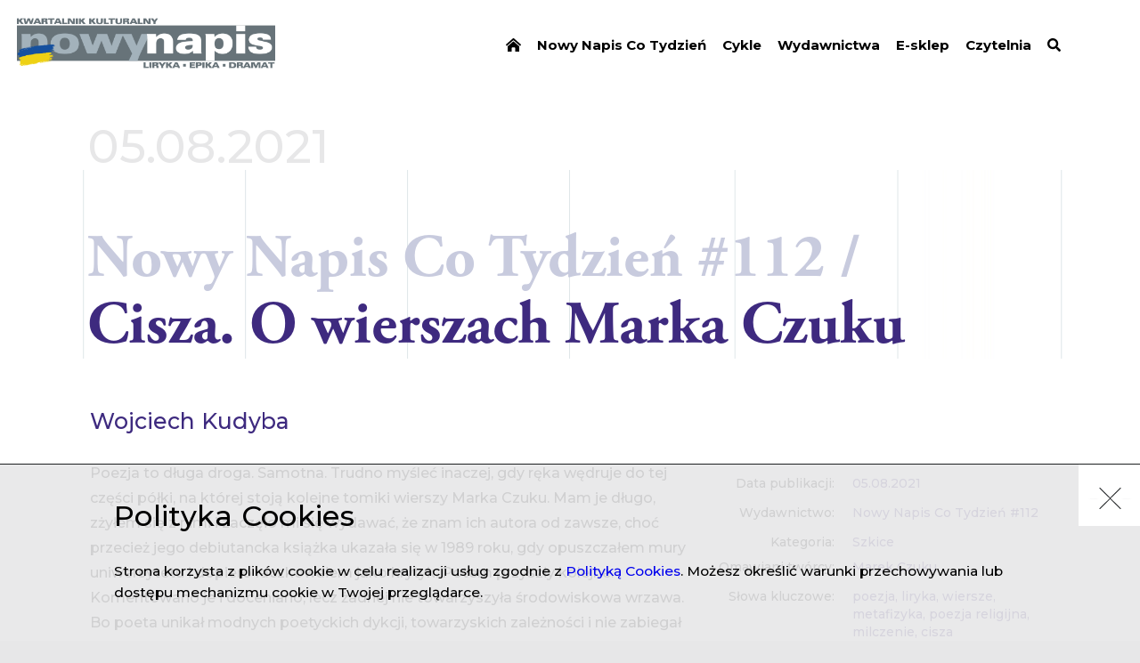

--- FILE ---
content_type: text/html; charset=UTF-8
request_url: https://nowynapis.eu/tygodnik/nr-112/artykul/cisza-o-wierszach-marka-czuku
body_size: 9363
content:
<!DOCTYPE html><html  lang="pl" dir="ltr" prefix="content: http://purl.org/rss/1.0/modules/content/  dc: http://purl.org/dc/terms/  foaf: http://xmlns.com/foaf/0.1/  og: http://ogp.me/ns#  rdfs: http://www.w3.org/2000/01/rdf-schema#  schema: http://schema.org/  sioc: http://rdfs.org/sioc/ns#  sioct: http://rdfs.org/sioc/types#  skos: http://www.w3.org/2004/02/skos/core#  xsd: http://www.w3.org/2001/XMLSchema# "><head><!-- Global site tag (gtag.js) - Google Analytics --><script async src="https://www.googletagmanager.com/gtag/js?id=UA-138273155-1"></script><script>
            window.dataLayer = window.dataLayer || [];
            function gtag(){dataLayer.push(arguments);}
            gtag('js', new Date());

            gtag('config', 'UA-138273155-1');
        </script><meta charset="utf-8" />
<meta name="MobileOptimized" content="width" />
<meta name="HandheldFriendly" content="true" />
<meta name="viewport" content="width=device-width, initial-scale=1.0" />
<meta property="og:url" content="https://nowynapis.eu/tygodnik/nr-112/artykul/cisza-o-wierszach-marka-czuku" />
<meta property="og:type" content="article" />
<meta property="og:article:published_time" content="2021-08-05" />
<meta property="og:description" content="Milczenie, które mówi?" />
<meta name="description" content="Milczenie, które mówi?" />
<meta property="og:image" content="https://kk-nowy-napis.s3.eu-central-1.amazonaws.com/styles/share_thumb/s3/2021-08/cisza-1.jpg?VersionId=sPtYwW9KtTiDnkffbkXl7ub_OT3WTSnY&amp;itok=vPOtEzZ6" />
<meta property="og:article:author" content="https://nowynapis.eu/autor/wojciech-kudyba" />
<link rel="icon" href="/themes/kknapis/assets/web/resources/images/favicon.png" type="image/png" />
<link rel="canonical" href="https://nowynapis.eu/tygodnik/nr-112/artykul/cisza-o-wierszach-marka-czuku" />
<link rel="shortlink" href="https://nowynapis.eu/node/5948" />
</head-placeholder><title>Cisza. O wierszach Marka Czuku - Wojciech Kudyba | Nowy Napis</title><link rel="stylesheet" media="all" href="/themes/contrib/stable/css/system/components/ajax-progress.module.css?spzjam" />
<link rel="stylesheet" media="all" href="/themes/contrib/stable/css/system/components/align.module.css?spzjam" />
<link rel="stylesheet" media="all" href="/themes/contrib/stable/css/system/components/autocomplete-loading.module.css?spzjam" />
<link rel="stylesheet" media="all" href="/themes/contrib/stable/css/system/components/fieldgroup.module.css?spzjam" />
<link rel="stylesheet" media="all" href="/themes/contrib/stable/css/system/components/container-inline.module.css?spzjam" />
<link rel="stylesheet" media="all" href="/themes/contrib/stable/css/system/components/clearfix.module.css?spzjam" />
<link rel="stylesheet" media="all" href="/themes/contrib/stable/css/system/components/details.module.css?spzjam" />
<link rel="stylesheet" media="all" href="/themes/contrib/stable/css/system/components/hidden.module.css?spzjam" />
<link rel="stylesheet" media="all" href="/themes/contrib/stable/css/system/components/item-list.module.css?spzjam" />
<link rel="stylesheet" media="all" href="/themes/contrib/stable/css/system/components/js.module.css?spzjam" />
<link rel="stylesheet" media="all" href="/themes/contrib/stable/css/system/components/nowrap.module.css?spzjam" />
<link rel="stylesheet" media="all" href="/themes/contrib/stable/css/system/components/position-container.module.css?spzjam" />
<link rel="stylesheet" media="all" href="/themes/contrib/stable/css/system/components/progress.module.css?spzjam" />
<link rel="stylesheet" media="all" href="/themes/contrib/stable/css/system/components/reset-appearance.module.css?spzjam" />
<link rel="stylesheet" media="all" href="/themes/contrib/stable/css/system/components/resize.module.css?spzjam" />
<link rel="stylesheet" media="all" href="/themes/contrib/stable/css/system/components/sticky-header.module.css?spzjam" />
<link rel="stylesheet" media="all" href="/themes/contrib/stable/css/system/components/system-status-counter.css?spzjam" />
<link rel="stylesheet" media="all" href="/themes/contrib/stable/css/system/components/system-status-report-counters.css?spzjam" />
<link rel="stylesheet" media="all" href="/themes/contrib/stable/css/system/components/system-status-report-general-info.css?spzjam" />
<link rel="stylesheet" media="all" href="/themes/contrib/stable/css/system/components/tabledrag.module.css?spzjam" />
<link rel="stylesheet" media="all" href="/themes/contrib/stable/css/system/components/tablesort.module.css?spzjam" />
<link rel="stylesheet" media="all" href="/themes/contrib/stable/css/system/components/tree-child.module.css?spzjam" />
<link rel="stylesheet" media="all" href="/themes/contrib/stable/css/contextual/contextual.module.css?spzjam" />
<link rel="stylesheet" media="all" href="/themes/contrib/stable/css/contextual/contextual.theme.css?spzjam" />
<link rel="stylesheet" media="all" href="/themes/contrib/stable/css/contextual/contextual.icons.theme.css?spzjam" />
<link rel="stylesheet" media="all" href="/themes/contrib/stable/css/core/assets/vendor/normalize-css/normalize.css?spzjam" />
<link rel="stylesheet" media="all" href="/themes/contrib/stable/css/core/normalize-fixes.css?spzjam" />
<link rel="stylesheet" media="all" href="/themes/contrib/classy/css/components/progress.css?spzjam" />
<link rel="stylesheet" media="all" href="/themes/contrib/classy/css/components/action-links.css?spzjam" />
<link rel="stylesheet" media="all" href="/themes/contrib/classy/css/components/breadcrumb.css?spzjam" />
<link rel="stylesheet" media="all" href="/themes/contrib/classy/css/components/button.css?spzjam" />
<link rel="stylesheet" media="all" href="/themes/contrib/classy/css/components/collapse-processed.css?spzjam" />
<link rel="stylesheet" media="all" href="/themes/contrib/classy/css/components/container-inline.css?spzjam" />
<link rel="stylesheet" media="all" href="/themes/contrib/classy/css/components/details.css?spzjam" />
<link rel="stylesheet" media="all" href="/themes/contrib/classy/css/components/exposed-filters.css?spzjam" />
<link rel="stylesheet" media="all" href="/themes/contrib/classy/css/components/field.css?spzjam" />
<link rel="stylesheet" media="all" href="/themes/contrib/classy/css/components/form.css?spzjam" />
<link rel="stylesheet" media="all" href="/themes/contrib/classy/css/components/icons.css?spzjam" />
<link rel="stylesheet" media="all" href="/themes/contrib/classy/css/components/inline-form.css?spzjam" />
<link rel="stylesheet" media="all" href="/themes/contrib/classy/css/components/item-list.css?spzjam" />
<link rel="stylesheet" media="all" href="/themes/contrib/classy/css/components/link.css?spzjam" />
<link rel="stylesheet" media="all" href="/themes/contrib/classy/css/components/links.css?spzjam" />
<link rel="stylesheet" media="all" href="/themes/contrib/classy/css/components/menu.css?spzjam" />
<link rel="stylesheet" media="all" href="/themes/contrib/classy/css/components/more-link.css?spzjam" />
<link rel="stylesheet" media="all" href="/themes/contrib/classy/css/components/pager.css?spzjam" />
<link rel="stylesheet" media="all" href="/themes/contrib/classy/css/components/tabledrag.css?spzjam" />
<link rel="stylesheet" media="all" href="/themes/contrib/classy/css/components/tableselect.css?spzjam" />
<link rel="stylesheet" media="all" href="/themes/contrib/classy/css/components/tablesort.css?spzjam" />
<link rel="stylesheet" media="all" href="/themes/contrib/classy/css/components/tabs.css?spzjam" />
<link rel="stylesheet" media="all" href="/themes/contrib/classy/css/components/textarea.css?spzjam" />
<link rel="stylesheet" media="all" href="/themes/contrib/classy/css/components/ui-dialog.css?spzjam" />
<link rel="stylesheet" media="all" href="/themes/contrib/classy/css/components/messages.css?spzjam" />
<link rel="stylesheet" media="all" href="/themes/kknapis/assets/web/resources/styles/pl.css?spzjam" />
</css-placeholder><script src="/core/misc/touchevents-test.js?v=10.2.7"></script>
<script src="https://kit.fontawesome.com/3eae793572.js" defer crossorigin="anonymous"></script>
</js-placeholder><link rel="stylesheet" type="text/css" href="/themes/kknapis/assets/web/resources/styles/main.css?v=XhAfRiLEt_IJVnWExdV0WqrfyicQDKZ2Ab57qmDDNHbIcmK2bPOH5VNQrJuHSUn7wusA5H8M6g"><link href="https://fonts.googleapis.com/css?family=Montserrat:400,500,600,700,900&amp;subset=latin-ext" rel="stylesheet"><link rel="stylesheet" href="https://use.typekit.net/jfj0her.css"><meta property="og:title" content="Cisza. O wierszach Marka Czuku - Wojciech Kudyba | Nowy Napis" /><script async src="https://platform.twitter.com/widgets.js" charset="utf-8"></script></head><body  class="path-node page-node-type-artykul"><div class="dialog-off-canvas-main-canvas" data-off-canvas-main-canvas><div class="main-container"><header class="header"><div class="header--inner"><div class="header--logo"><a href="/"><img src="/themes/kknapis/assets/web/resources/images/logo_pl.png?v=7" alt="Logo" /></a></div><div class="header--menu js-menu"><div class="header--hamburger js-menu-button"><span class="bar arrow-top"></span><span class="bar arrow-middle"></span><span class="bar arrow-bottom"></span></div><ul><li><a href="/" data-drupal-link-system-path="&lt;front&gt;"><i class="fa fa-home-lg-alt" aria-hidden="true"></i></a></li><li><a href="/tygodniki/archiwum" data-drupal-link-system-path="tygodniki/archiwum">Nowy Napis Co Tydzień</a></li><li><a href="/cykle" data-drupal-link-system-path="cykle">Cykle</a></li><li><a href="/wydawnictwa" data-drupal-link-system-path="node/175">Wydawnictwa</a></li><li><a href="https://sklep.instytutliteratury.eu/">E-sklep</a></li><li><a href="/czytelnia" data-drupal-link-system-path="node/173">Czytelnia</a></li><li><a href="/czytelnia" data-drupal-link-system-path="node/173"><i class="fas fa-search" aria-hidden="true"></i></a></li></ul></div></div></header><section class="content-layout"><div class="layout-content"><div class="region region-content"><div data-drupal-messages-fallback class="hidden"></div><article class="article--page page"><div class="page--inner"><div class="page--content"><div class="page--flex--column"><span class="page-date">05.08.2021</span><h1 class="small"><span>Nowy Napis Co Tydzień #112 / </span><span>Cisza. O wierszach Marka Czuku</span></h1></div><div class="article--content-box"><div class="article--info"><div class="article--info--row"><span class="article--info--badge">Data publikacji:</span><div class="article--info--value"><span>05.08.2021</span></div></div><div class="article--info--row"><span class="article--info--badge">
                                                                            Wydawnictwo:
                                                                    </span><div class="article--info--value"><a href="/tygodniki/archiwum?k=all&t=5931" target="_blank">
                                                                                            Nowy Napis Co Tydzień #112                                                                                    </a></a></div></div><div class="article--info--row"><span class="article--info--badge">Kategoria:</span><div class="article--info--value inline"><a href="/czytelnia?r=18">Szkice</a></div></div><div class="article--info--row"><span class="article--info--badge">Omawiani twórcy:</span><div class="article--info--value"><a href="/autor/marek-czuku">
                                      Marek Czuku
                                                                          </a></div></div><div class="article--info--row"><span class="article--info--badge">Słowa kluczowe:</span><div class="article--info--value inline"><a href="/czytelnia?k=31">poezja</a><span class="coma">, </span><a href="/czytelnia?k=159">liryka</a><span class="coma">, </span><a href="/czytelnia?k=210">wiersze</a><span class="coma">, </span><a href="/czytelnia?k=468">metafizyka</a><span class="coma">, </span><a href="/czytelnia?k=2211">poezja religijna</a><span class="coma">, </span><a href="/czytelnia?k=1619">milczenie</a><span class="coma">, </span><a href="/czytelnia?k=1563">cisza</a></div></div></div><div class="article--wyswig"><div class="article--info--authors"><div class="article--info--row author"><div class="article--info--value"><a href="/autor/wojciech-kudyba">
                                        Wojciech Kudyba
                                                                              </a></div></div></div><p class="article--paragraph">Poezja to długa droga. Samotna. Trudno myśleć inaczej, gdy ręka wędruje do tej części półki, na której stoją kolejne tomiki wierszy Marka Czuku. Mam je długo, zżyłem się z&nbsp;nimi i&nbsp;zaczęło mi się wydawać, że znam ich autora od zawsze, choć przecież jego debiutancka książka ukazała się w&nbsp;1989 roku, gdy opuszczałem mury uniwersytetu i&nbsp;dopiero raczkowałem jako krytyk. Potem przyszły kolejne. Komentowano je i&nbsp;doceniano, lecz żadnej nie towarzyszyła środowiskowa wrzawa. Bo poeta unikał modnych poetyckich dykcji, towarzyskich zależności i&nbsp;nie zabiegał o&nbsp;popularność? Bo od początku chciał być i&nbsp;rzeczywiście był outsiderem? Pewnie tak. i&nbsp;nie chodzi tu nawet o&nbsp;szczególne pasmo jego biografii, ale przede wszystkim o&nbsp;osobność jego wierszy. Ich wewnątrzwersowa przestrzeń nigdy nie była przestrzenią zgiełku. Ich autor świadomie wybrał ciszę.</p><h3 class="article--h3">Milczenie, które mówi?</h3><p class="article--paragraph">Kim jest ktoś, kto wybiera milczenie? Frustratem? Przegranym? A&nbsp;może odwrotnie: jest kimś ocalonym, zwycięzcą, i&nbsp;to właśnie w&nbsp;tej walce, która wydaje się najważniejsza&nbsp;– w&nbsp;zmaganiu o&nbsp;samego siebie, o&nbsp;własne wnętrze. Julian Kornhauser, odnosząc się do wyboru wierszy łódzkiego poety, pisał kiedyś na łamach „Kwartalnika Artystycznego”: „Mimo że trudno odnaleźć w&nbsp;tych wierszach źródło milczenia i&nbsp;dystansu, pozostają dobry smak języka i&nbsp;<span>»</span>sprawy, o&nbsp;których się milczy<span>«</span>”<fn value="1">J. Kornhuser, Moje lektury poetyckie (5), „Kwartalnik Artystyczny” 2008, nr 2, s. 135.</fn><span class="article--annotation" data-annotation="J. Kornhuser, Moje lektury poetyckie (5), „Kwartalnik Artystyczny” 2008, nr 2, s. 135.">[1]</span>. Mam wrażenie, że ów dobry językowy smak Marek Czuku zachował do dziś, a źródła jego poszukiwania ciszy są obecnie dużo bardziej czytelne niż dawniej. Jak glosa do słów krytyka brzmi w&nbsp;każdym razie wiersz<span>&nbsp;</span><em class="article--em">Sobie – w&nbsp;38 urodziny</em>:</p><blockquote class="article--quote"><p class="article--paragraph">Nie mogę przegrać<br />
Bo mnie nie ma.<br />
Nie liczę na nic,<br />
więc mam wszystko.<br />
Milczę.<br />
Nieobecni mają rację.</p></blockquote><p class="article--paragraph">Ten lapidarny tekst to trzy następujące po sobie sentencje – zwięzłe twierdzenia o&nbsp;charakterze mądrościowym. Ich ambicją jest uchwycenie prawdy. Jakiej? To akurat wiemy od samego początku. Podmiot utworu stara się uchwycić i&nbsp;zamknąć w&nbsp;epigramatycznych frazach definicję samego siebie. Poezję traktuje jako sposób zdobywania samoświadomości. Pisanie to dla niego ważna droga do wewnętrznej iluminacji, do rozbłysku światła, które pozwala patrzeć na siebie bez złudzeń. Wiersze Marka Czuku pełne są podobnych rozbłysków – aforystycznych zapisów wewnętrznych olśnień. Przychodzi więc do głowy myśl, że bohater utworu ma za sobą jakiś rodzaj wewnętrznego oczyszczenia. Przeżywa coś, co mistrzowie życia wewnętrznego nazywają „usunięciem wielości”. Jego ambicje i&nbsp;pragnienia ulegają osobliwemu wyciszeniu. Ten, kto mówi w&nbsp;wierszu, został uwolniony od roszczeń egocentrycznego „ja”. Można to powiedzieć inaczej: ogołocony z&nbsp;tego, co powierzchowne, odkrywa swoją najgłębszą istotę, swoje „ja” niesamolubne, pierwotne, wewnętrzne. „Ja” zewnętrzne, „światowe” zdaje się znikać, a wraz z&nbsp;nim znika też jego paplanina. Zdaniem poety zwycięstwem nie jest udział w&nbsp;rywalizacji egocentryków, lecz praca nad przezwyciężeniem egotyzmu, a&nbsp;prawdziwe bogactwo osiągamy nie wtedy, gdy coś posiadamy, lecz wtedy, gdy potrafimy uwolnić się od pragnienia posiadania. Dotyczy to także naszej mowy – nie ta zbliża się do prawdy, która dąży do zawładnięcia interlokutorem. Według autora wiersza rację mają nie ci, którzy starają się być widoczni, obecni i&nbsp;popularni. Dostęp do prawdy uzyskują inni – ci, którzy wolni od roszczeń egocentrycznego „ja” i&nbsp;przymusu obecności potrafią wsłuchiwać się w&nbsp;głosy płynące spoza nich samych. Ci, którzy potrafią milczeć.</p><h3 class="article--h3">„Uczucia metafizyczne”</h3><p class="article--paragraph">Jeśli dobrze rozumiem projekt egzystencji, jaki Marek Czuku od wielu lat wpisuje w&nbsp;swoje wiersze, to wspomniany stan milczenia wcale nie jest jednak izolacją. Oto kolejny paradoks: bohater omawianej poezji wybiera samotność nie po to, by rozluźnić więzy z&nbsp;rzeczywistością, ale po to, by je wzmocnić. Jego niechęć do kontaktów powierzchownych nie jest mizantropią. Przeciwnie – właśnie przeniesienie ich na inną, głębszą płaszczyznę umożliwia ich zachowanie i&nbsp;wzbogacenie. Jeśli więc zabiega on o&nbsp;osiągnięcie duchowej wolności od pragnień i&nbsp;ułud, to warto podkreślić, że integracja wewnętrzna, koncentracja skierowana poza „ja”, uspokojenie, którego doświadcza, owocują poczuciem jedności ze światem. W&nbsp;wierszu<span>&nbsp;</span><em class="article--em">Nie mów wiele</em>natrafiamy na zwrotkę, która brzmi tak, jakby została przeniesiona z&nbsp;notatnika dawnych mistrzów medytacji:</p><blockquote class="article--quote"><p class="article--paragraph">Śnieg.<br />
Cieszmy się.<br />
I&nbsp;usuńmy.</p></blockquote><p class="article--paragraph">U źródeł tej poetyckiej miniaturki – jakoś to wyczuwamy – jest zachwyt. Ten, kto ją zapisał, odzyskał – być może tylko na chwilę – zdolność dziwienia się światu. Witkacy, a&nbsp;może też Ingarden najprawdopodobniej określiliby jego emocje mianem uczuć metafizycznych. Wszak chodzi o&nbsp;zachwyt, którego powodem nie są zjawiska spektakularne. Śnieg nie ma tu w&nbsp;sobie nic niezwykłego. Jeśli sprawia radość, to wyłącznie dlatego – że jest. Radość ta – dodajmy – ma charakter całkowicie bezinteresowny. Co więcej, właśnie bezinteresowność jest jej warunkiem. Podmiotem wiersza okazuje się ktoś, kto doświadcza owoców kontemplacji. Warto chyba jeszcze raz zwrócić uwagę na czasoprzestrzeń utworu. Oczyszczona ze zgiełku historii, sprowadzona do najprostszych żywiołów wydaje się wyraźnie skorelowana z&nbsp;wewnętrznymi doznaniami lirycznego „ja”. Nie tylko jest czasoprzestrzenią ciszy i&nbsp;naturalnej prostoty, ale także sprawia, że bohater odnajduje je w&nbsp;sobie i w&nbsp;innych. Wiele daje do myślenia, że przeżycie kontemplacyjne, zapisane w&nbsp;tym lirycznym westchnieniu, jest doświadczeniem zbiorowym. Bohaterem miniatury jest jakieś „my”, jakaś wspólnota, choćby tak mała jak „ja” i&nbsp;„ty”. Okazuje się, że wewnętrzne oczyszczenie buduje nie tylko więzy z&nbsp;kontemplowanym światem, ale pozwala także zacieśnić relacje z&nbsp;innymi ludźmi. Uczucia metafizyczna mają w&nbsp;poezji Marka Czuku charakter wspólnototwórczy.</p><h3 class="article--h3">Jedność lub nicość</h3><p class="article--paragraph">Tym bardziej więc trzeba podkreślić, że wspomniane chwile olśnień, rozbłyski radości, doświadczenia głębokiej jedności z&nbsp;samym sobą i&nbsp;światem nie są bohaterom tej poezji dane raz na zawsze. Niczym mroczny kontrapunkt towarzyszą im przejmujące zapisy niepokojów i&nbsp;zwątpień. Z&nbsp;rozmaitych wierszy Marka Czuku, z&nbsp;zapisanych w&nbsp;nich kolorów i&nbsp;przedmiotów, ze zdarzeń i&nbsp;ludzi wyzierają nicość i&nbsp;mrok. Ich bohater wie, że noc zapada czasem nie tylko na zewnątrz, ale także w&nbsp;nim samym. Również w&nbsp;jego sercu pojawia się ciemność, która utrudnia lub wręcz uniemożliwia wewnętrzną integrację. Doświadczenie kontemplacyjnej jedności ze światem zmienia się w&nbsp;niektórych wierszach w&nbsp;przeżycie wewnętrznej dezintegracji, chaosu i&nbsp;zagubienia. W&nbsp;jednym z&nbsp;nich natrafiamy na znamienne pytanie:</p><blockquote class="article--quote"><p class="article--paragraph">Gdzie jestem?<br />
Przecież to nie ja snułem się o&nbsp;północy<br />
po rozświetlonych ulicach centrum miasta.<br />
Nie ja straciłem dary mowy i&nbsp;współczucia.</p></blockquote><p class="article--paragraph">O&nbsp;co tak naprawdę pyta podmiot wiersza? – Przecież nie o&nbsp;jakieś geograficzne miejsce i&nbsp;topografię terenu. „Gdzie jesteś, Adamie?” – kiedy w&nbsp;Edenie Bóg zadawał to pytanie pierwszemu człowiekowi, też nie chodziło mu o&nbsp;geografię. Bohater wiersza pyta o&nbsp;swoje życie – o&nbsp;to, czym jest lub czym się stała przestrzeń jego egzystencji. Czemu jednak akurat ona tak go interesuje? Odpowiedź nie wydaje się skomplikowana. U&nbsp;źródeł inicjalnego pytania tej strofy znajduje się brak poczucia egzystencjalnej pewności, poczucie zagubienia w&nbsp;sobie i w&nbsp;świecie, doświadczenie wewnętrznego rozdarcia i&nbsp;odkrycia w&nbsp;samym sobie jakiejś męczącej obcości. Podmiot mówi o&nbsp;własnym wykorzenieniu, wydziedziczeniu z&nbsp;rzeczywistości – o&nbsp;tym, że dar mowy i&nbsp;współczucia można roztrwonić i&nbsp;utracić. O&nbsp;tym, że czasem można przestać być sobą. Bo też „być sobą” to w&nbsp;wierszach Marka Czuku tyle, co „być w&nbsp;relacji z&nbsp;innymi”. Podmiot omawianej poezji nie jest samowy-starczalną i&nbsp;samostwarzającą się monadą, lecz istnieje dialogicznie – staje się sobą dzięki relacjom. W&nbsp;liryku<span>&nbsp;</span><em class="article--em">Kawa i&nbsp;miód</em><span>&nbsp;</span>mówi o&nbsp;tym bez jakiejkolwiek emfazy: „no dobrze bez ciebie&nbsp;/ byłbym nikim”. Jeśli więc jest skazany na nieustanne komunikowanie się z&nbsp;innymi, to jego życie musi być rozmową. Wymianą słów. Być może właśnie dlatego przekonuje sam siebie i&nbsp;nas: „słowem jesteś&nbsp;/ i&nbsp;w&nbsp;słowo się obrócisz”. Właśnie to, że oba zdania są parafrazą pokutno-pogrzebowego westchnienia, „prochem jesteś i&nbsp;w&nbsp;proch się obrócisz”, wydaje mi się szczególnie istotne – jako znak nadziei. Jako symbol tych wszystkich wysiłków bohatera poezji Marka Czuku, które są walką z&nbsp;żywiołami nicości i&nbsp;nieustannie ponawianą próbą odnajdywania ukrytego sensu w&nbsp;jawnym bezsensie i&nbsp;wiary ukrytej w&nbsp;pozornym zwątpieniu. „Moje zwątpienia pełne są wiary” – wyznaje podmiot wiersza<span>&nbsp;</span><em class="article--em">Pośpiech</em>, a&nbsp;w&nbsp;innym liryku mówi: „Nie mogę uwierzyć, że Ciebie nie ma”. Jego naturalna zdolność do relacji oznacza także naturalne otwarcie się na relację z&nbsp;Tym Innym, którego nazywamy Bogiem.</p><h3 class="article--h3">Drobna zmiana</h3><p class="article--paragraph">Wszystko to skłania więc do myśli, że – między innymi dzięki Markowi Czuku – mamy dziś do czynienia w&nbsp;Polsce z&nbsp;zupełnie innym modelem poezji religijnej niż, powiedzmy, dwadzieścia lat temu, gdy jej szlak wyznaczali Czesław Miłosz czy późny Zbigniew Herbert. Coraz częściej obcujemy z&nbsp;religijnością mocno uwewnętrznioną, nieostentacyjną, ukrytą. Taką, która unika deklaratywności, rzadko odwołuje się do toposów i&nbsp;motywów biblijnych, wręcz stroni od religijnej leksyki czy frazeologii. Jej równie ważną cechą jest mocne osadzenie w&nbsp;realiach codzienności XXI wieku, głębokie zanurzenie w&nbsp;choroby naszego stulecia. Inaczej niż w&nbsp;na przykład twórczości księży-poetów, wiara – będąca istotą każdej religii – nie jest w&nbsp;tym modelu pisania czymś danym. Przeciwnie – jest przedmiotem wyboru, jest zadaniem. Oznacza to, że czymś fundamentalnym nie są tu relacje z&nbsp;instytucjami lub obyczajami religijnymi czy uwikłanie w&nbsp;chrześcijańską teologię i&nbsp;szeroko pojętą kulturę, ale osobista relacja z&nbsp;Bogiem – posiadająca zawsze swoją dynamikę, swoje uniesienia i&nbsp;rozpacze, ucieczki i&nbsp;powroty. Czy to przeniesienie akcentów z&nbsp;zewnętrznych przejawów religijności na przeżycia wewnętrzne można nazwać drobną zmianą – tego wcale nie jestem jednak pewien. Ów proces uwewnętrznienia religii nie jest przecież czymś błahym. Wygląda na to, że się przejęzyczyłem. Marek Czuku nie jest poetą drobnej zmiany, lecz dobrej zmiany.</p></div><div class="article--source"><span>Jeśli kopiujesz fragment, wklej poniższy tekst:</span><div class="copy-box"><span>Źródło tekstu: Wojciech Kudyba, <em>Cisza. O wierszach Marka Czuku</em>, „Nowy Napis Co Tydzień”, 2021, nr 112</span><input type="text" value="Wojciech Kudyba, Cisza. O wierszach Marka Czuku, „Nowy Napis Co Tydzień”, 2021, nr 112" class="js-to-copy" id="copy-text"><button class="js-copy" data-clipboard-target="#copy-text" type="button">
                                Kopiuj<span class="info-success hidden">Skopiowano</span><span class="info-error hidden">Błąd kopiowania</span></button></div></div></div><div class="article--notes"><h3>Przypisy</h3><ol class="article--notes--content"></ol></div><div class="article--related"><h2 class="section-title">Powiązane artykuły</h2><div class="weekly--list"><div class="weekly--double"><div class="weekly--single-el light"><div class="center-box"><div class="weekly--single-el--category"><a href="/autor/marek-czuku" class="author">Marek Czuku</a><span class="weekly--single-el--slash">/</span><a href="/czytelnia?r=99">Epika</a></div><a href="/czytelnia/artykul/alfabet-marka-czuku"><h3 class="weekly--single-el--title"><span>Alfabet Marka Czuku</span></h3></a><a href="/czytelnia/artykul/alfabet-marka-czuku" class="weekly--single-el--description">Utwory pozyskane zostały w ramach tarczy dla literatów</a></div><a href="/czytelnia/artykul/alfabet-marka-czuku" class="weekly--single-el--more">Czytaj całość</a></div><div class="weekly--single-el dark"><div class="center-box"><div class="weekly--single-el--category"><a href="/autor/marta-berowska" class="author">Marta Berowska</a><span class="weekly--single-el--slash">/</span><a href="/czytelnia?r=98">Liryka</a></div><a href="/czytelnia/artykul/modlitwa-2"><h3 class="weekly--single-el--title"><span>Modlitwa</span></h3></a><a href="/czytelnia/artykul/modlitwa-2" class="weekly--single-el--description">Wiersz Marty Berowskiej</a></div><a href="/czytelnia/artykul/modlitwa-2" class="weekly--single-el--more">Czytaj całość</a></div></div></div></div></div></div></article></div></div></section><footer class="footer"><div class="footer--inner"><div class="footer--left"><div class="cc-logo"><img data-src="/themes/kknapis/assets/web/resources/images/cc-logo.png" alt="Logo PWA" /></div><div class="license">
                    Treści publikowane w portalu &bdquo;Nowy Napis&rdquo; są dostępne na licencji Creative Commons BY-NC-ND&nbsp;3.0&nbsp;PL (Uznanie autorstwa-Użycie niekomercyjne-Bez utworów zależnych) i każdorazowe ich wykorzystanie powinno być opatrzone adnotacją: &bdquo;Materiał pochodzi z portalu nowynapis.eu&rdquo;
                                            <div class="issn">
                            ISSN: 2658-0713
                        </div></div></div><div class="footer--right"><ul><li><a href="/deklaracja-dostepnosci" data-drupal-link-system-path="node/2368">Deklaracja dostępności</a></li><li><a href="/o-nas" data-drupal-link-system-path="node/380">O nas</a></li><li><a href="/kontakt" data-drupal-link-system-path="node/172">Kontakt</a></li></ul></div></div><div class="footer--up"></div></footer></div></div><div id="preloader" class="preloader"><img src="/themes/kknapis/assets/web/resources/images/loader.gif" alt="Loading..."/></div><div class="cookie-bar hidden"><div class="cookie-bar--close js-cookie-close">
            X
        </div><div class="cookie-bar--inner"><div class="cookie-bar--title">Polityka Cookies</div><div class="cookie-bar--desc">Strona korzysta z plików cookie w celu realizacji usług zgodnie z <a href='https://kk-nowy-napis.s3.amazonaws.com/static/Instytut_Literatury_2023_Polityka_prywatnosci_plikow_cookies.pdf' target='_blank'>Polityką Cookies</a>. Możesz określić warunki przechowywania lub dostępu mechanizmu cookie w Twojej przeglądarce.</div></div></div><script type="application/json" data-drupal-selector="drupal-settings-json">{"path":{"baseUrl":"\/","pathPrefix":"","currentPath":"node\/5948","currentPathIsAdmin":false,"isFront":false,"currentLanguage":"pl"},"pluralDelimiter":"\u0003","suppressDeprecationErrors":true,"ajaxPageState":{"libraries":"eJxdjl0OwjAMgy9UliNVocuqqOmP6g4Yp4dNmkB7sezPfnBI4mvXqIXND3kNClfigjGw0Z0hp88CcBS4UMu-Wdlo7mtjm37kZlrSPulCpfbMpm9xy7fnp6BmoT8_4RFdSoWbgg7FJfpmDhuG5OPKB-9NSYI","theme":"kknapis","theme_token":null},"ajaxTrustedUrl":[],"user":{"uid":0,"permissionsHash":"d707f72a4f52d69fc720032d7efefcc3b3af7afc00ee446f7f4dc8f5cda593d9"}}</script>
<script src="/core/assets/vendor/jquery/jquery.min.js?v=3.7.1"></script>
<script src="/core/assets/vendor/underscore/underscore-min.js?v=1.13.6"></script>
<script src="/core/assets/vendor/once/once.min.js?v=1.0.1"></script>
<script src="/core/assets/vendor/backbone/backbone-min.js?v=1.5.0"></script>
<script src="https://kk-nowy-napis.s3.eu-central-1.amazonaws.com/files/languages/pl_yaPC1cIdksMRL8u7nU_6GVj_t_EVAO2PMv5NJoDIrn8.js?VersionId=bRp0YqQAtYtrdJ_yOzOsLy7WllcFykqb?spzjam"></script>
<script src="/core/misc/drupalSettingsLoader.js?v=10.2.7"></script>
<script src="/core/misc/drupal.js?v=10.2.7"></script>
<script src="/core/misc/drupal.init.js?v=10.2.7"></script>
<script src="/core/modules/contextual/js/contextual.js?v=10.2.7"></script>
<script src="/core/modules/contextual/js/models/StateModel.js?v=10.2.7"></script>
<script src="/core/modules/contextual/js/views/AuralView.js?v=10.2.7"></script>
<script src="/core/modules/contextual/js/views/KeyboardView.js?v=10.2.7"></script>
<script src="/core/modules/contextual/js/views/RegionView.js?v=10.2.7"></script>
<script src="/core/modules/contextual/js/views/VisualView.js?v=10.2.7"></script>
<script src="/core/assets/vendor/tabbable/index.umd.min.js?v=6.2.0"></script>
<script src="/modules/custom/cke_original_text/js/cke_original_text.js?v=10.2.7"></script>
<script src="/core/misc/progress.js?v=10.2.7"></script>
<script src="/core/assets/vendor/loadjs/loadjs.min.js?v=4.2.0"></script>
<script src="/core/misc/debounce.js?v=10.2.7"></script>
<script src="/core/misc/announce.js?v=10.2.7"></script>
<script src="/core/misc/message.js?v=10.2.7"></script>
<script src="/core/misc/ajax.js?v=10.2.7"></script>
<script src="/themes/contrib/stable/js/ajax.js?v=10.2.7"></script>
<script src="/themes/kknapis/assets/web/resources/scripts/clipboard.min.js?v=1.20220321.1"></script>
<script src="/themes/kknapis/assets/web/resources/scripts/bundle.js?v=1.20220321.1"></script>
</body></html>

--- FILE ---
content_type: text/css
request_url: https://nowynapis.eu/themes/contrib/stable/css/contextual/contextual.icons.theme.css?spzjam
body_size: -112
content:
/**
 * @file
 * Styling for contextual module icons.
 */

/**
 * Toolbar tab icon.
 */
.toolbar-bar .toolbar-icon-edit:before {
  background-image: url(../../images/core/icons/bebebe/pencil.svg);
}
.toolbar-bar .toolbar-icon-edit:active:before,
.toolbar-bar .toolbar-icon-edit.is-active:before {
  background-image: url(../../images/core/icons/ffffff/pencil.svg);
}

/**
 * Contextual trigger.
 */
.contextual .trigger {
  /* Override the .focusable height: auto */
  width: 26px !important;
  /* Override the .focusable height: auto */
  height: 26px !important;
  text-indent: -9999px;
  background-image: url(../../images/core/icons/bebebe/pencil.svg);
  background-repeat: no-repeat;
  background-position: center center;
  background-size: 16px 16px;
}

.contextual .trigger:hover {
  background-image: url(../../images/core/icons/787878/pencil.svg);
}

.contextual .trigger:focus {
  outline: none;
  background-image: url(../../images/core/icons/5181c6/pencil.svg);
}


--- FILE ---
content_type: text/css
request_url: https://nowynapis.eu/themes/kknapis/assets/web/resources/styles/pl.css?spzjam
body_size: -349
content:
.main-container {
  background: #33a333;
}


--- FILE ---
content_type: application/javascript
request_url: https://nowynapis.eu/themes/kknapis/assets/web/resources/scripts/bundle.js?v=1.20220321.1
body_size: 61294
content:
!function i(o,r,s){function a(t,e){if(!r[t]){if(!o[t]){var n="function"==typeof require&&require;if(!e&&n)return n(t,!0);if(l)return l(t,!0);throw(n=new Error("Cannot find module '"+t+"'")).code="MODULE_NOT_FOUND",n}n=r[t]={exports:{}},o[t][0].call(n.exports,function(e){return a(o[t][1][e]||e)},n,n.exports,i,o,r,s)}return r[t].exports}for(var l="function"==typeof require&&require,e=0;e<s.length;e++)a(s[e]);return a}({1:[function(e,t,n){"use strict";var i,f,g,m=(i=e("./modules/preloader"))&&i.__esModule?i:{default:i};e("./modules/isMobile"),e("./modules/ga"),e("./modules/selected-authors"),e("./modules/menu"),e("./modules/slick"),e("./modules/player"),e("./modules/ytplayer"),e("./modules/gallery"),e("./modules/annotation"),e("./modules/cookies"),e("./modules/library"),e("./modules/contents"),e("./modules/weekly"),e("./modules/cykle"),e("./modules/show-original-text"),e("./modules/lazy-loading"),f=jQuery,g=Drupal,drupalSettings,g.behaviors.mybehavior={attach:function(e,t){window.addEventListener("load",function(){m.default.hide(),f(".footer--up").on("click",function(){f("html, body").animate({scrollTop:0},600)});var e=new ClipboardJS(".js-copy");if(e.on("success",function(e){f(e.trigger).find(".info-success").removeClass("hidden"),setTimeout(function(){f(e.trigger).find(".info-success").addClass("hidden")},2e3),e.clearSelection()}),e.on("error",function(e){f(e.trigger).find(".info-success").removeClass("hidden"),setTimeout(function(){f(e.trigger).find(".info-success").addClass("hidden")},2e3)}),0<f("img[podpis]").length)for(var t=0;t<f("img[podpis]").length;t++){var n=f("img[podpis]")[t];f(n).parent().wrap('<div class="article--img-box"><div class="article--img-box--inner"></div></div>');var i=f(n).parent().parent();f(n).detach().appendTo(i),f(n).prev().remove(),f(n).parent().parent().append(f("<span>").addClass("article--description").text(f(n).attr("podpis"))),0<f(n).attr("autor").length&&f(n).parent().append(f("<span>").addClass("article--author").text(g.t("__Author")+": "+f(n).attr("autor")))}if(0<f("img[data-columns]").length)for(var o=0;o<f("img[data-columns]").length;o++){var r=f("img[data-columns]")[o],s=f("article").width(),a=f(r).data().columns;0<a?f(r).css({width:s/6.7*a}):f(r).css({maxWidth:"100%",width:"auto"})}if(f("#author-less").hide(),0<f(".author-page--bio--description img").length)if(f(".author-page--bio--description .js-content-bio").height()<f(".author-page--bio--description img").height())f("#author-more").hide(),f(".js-content-bio .shadow").hide();else{for(var l=f(".author-page--bio--description .js-content-bio").children(),c=f(".author-page--bio--description img").height(),u=0,d=0,p=0;p<l.length;p++)u<c&&(u+=f(l[p]).height(),d++);var h=Math.floor(c/28.83);console.log(h),f(".author-page--bio--description .js-content-bio").height(28.83*h-20*(d-1)),f("#author-more").on("click",function(e){e.preventDefault(),f(".author-page--bio--description").addClass("open"),f(this).hide(),f("#author-less").show(),f(".author-page--bio--description .js-content-bio").height("auto")}),f("#author-less").on("click",function(e){e.preventDefault(),f(this).hide(),f("#author-more").show(),f(".author-page--bio--description").removeClass("open"),f(".author-page--bio--description .js-content-bio").height(28.83*h-20*(d-1))})}else f(".author-page--bio--description .js-content-bio").height()<170?(f("#author-more").hide(),f(".js-content-bio .shadow").hide()):(f(".author-page--bio--description .js-content-bio").height(170),f("#author-more").on("click",function(e){e.preventDefault(),f(".author-page--bio--description").addClass("open"),f(this).hide(),f("#author-less").show(),f(".author-page--bio--description .js-content-bio").height("auto")}),f("#author-less").on("click",function(e){e.preventDefault(),f(this).hide(),f("#author-more").show(),f(".author-page--bio--description").removeClass("open"),f(".author-page--bio--description .js-content-bio").height(170)}));e=/Chrome/.test(navigator.userAgent)&&/Google Inc/.test(navigator.vendor);window.location.hash&&e&&setTimeout(function(){var e=window.location.hash;window.location.hash="",window.location.hash=e},300);e=document.querySelectorAll(".js-single-photo");0<e.length&&f(e).on("click",function(){var e;e=f(this).attr("src"),f("body").append('\n                <div class="popup" id="popup">\n                    <div class="popup-close">X</div>\n                    <div class="popup-content">\n                    <div class="popup-title"></div>\n                        <div class="slider popup-slider">\n                        <div class="single-slide">\n                            <div class="single-inner">\n                                <div class="img-bg">\n                                    <img src="'.concat(e,'" />\n                                </div>\n                            </div>\n                        </div>\n                        </div>\n                    </div>\n                </div>\n            ')),f(".popup-close").on("click",function(){f("#popup").remove()}),f(".popup-slider").slick({slidesToShow:1,infinite:!1,arrows:!0})})})}}},{"./modules/annotation":2,"./modules/contents":3,"./modules/cookies":4,"./modules/cykle":5,"./modules/ga":6,"./modules/gallery":7,"./modules/isMobile":8,"./modules/lazy-loading":9,"./modules/library":10,"./modules/menu":11,"./modules/player":12,"./modules/preloader":13,"./modules/selected-authors":14,"./modules/show-original-text":15,"./modules/slick":16,"./modules/weekly":17,"./modules/ytplayer":18}],2:[function(e,t,n){"use strict";var i,o=(i=e("jquery"))&&i.__esModule?i:{default:i};var r={annotations:(0,o.default)(".article--annotation"),notesBox:(0,o.default)(".article--notes--content"),init:function(){0<this.annotations.length?(this.hover(),this.createNotes()):(0,o.default)(".article--notes").hide()},hover:function(){(0,o.default)(this.annotations).on("mouseover",function(){0==(0,o.default)(this).find(".tooltip").length&&(0,o.default)(this).append('<span class="tooltip">'.concat(r.transformAnnotation((0,o.default)(this).data().annotation),"</span>"))}),(0,o.default)(this.annotations).on("mouseleave",function(){(0,o.default)(".tooltip").remove()})},createNotes:function(){for(var e=0;e<this.annotations.length;e++)(0,o.default)(this.notesBox).append('<li class="notes-row"><span>'.concat(r.transformAnnotation((0,o.default)(this.annotations[e]).data().annotation),'</span><span class="arrow js-click-arrow" data-notes="').concat(e,'"></span></li>'));this.clickArrow()},clickArrow:function(){(0,o.default)(".js-click-arrow").on("click",function(){var e=(0,o.default)((0,o.default)(".article--annotation")[(0,o.default)(this).data().notes]).offset().top-50;(0,o.default)("html, body").animate({scrollTop:e},600)})},transformAnnotation:function(e){return(e=(e=(e=(e=decodeURIComponent(e)).replace(/__([^_]*)__/gi,"<em>$1</em>")).replace(/\*\*([^*]*)\*\*/gi,"<strong>$1</strong>")).replace(/\<?(htt[^\s\>]+)\>?/gi,"<a href='$1' target='_blank'>$1</a>")).toString()}};window.addEventListener("load",function(){r.init()})},{jquery:19}],3:[function(e,t,n){"use strict";var i,o=(i=e("jquery"))&&i.__esModule?i:{default:i};var r={masters:(0,o.default)(".master .contents-title"),slaves:(0,o.default)(".slave .contents-title"),init:function(){0<this.masters.length&&this.masterHandler(),0<this.slaves.length&&this.slavesHandler()},masterHandler:function(){this.masters.on("click",function(e){e.stopPropagation(),e.stopImmediatePropagation(),0<(0,o.default)(this).next().length&&((0,o.default)(this).parent().hasClass("open")?(0,o.default)(this).parent().removeClass("open"):(0,o.default)(this).parent().addClass("open"))})},slavesHandler:function(){this.slaves.on("click",function(e){e.stopPropagation(),e.stopImmediatePropagation(),0<(0,o.default)(this).next().length&&((0,o.default)(this).parent().hasClass("open")?(0,o.default)(this).parent().removeClass("open"):(0,o.default)(this).parent().addClass("open"))})}};window.addEventListener("load",function(){r.init()})},{jquery:19}],4:[function(e,t,n){"use strict";Object.defineProperty(n,"__esModule",{value:!0}),n.default=void 0;var i,o=(i=e("jquery"))&&i.__esModule?i:{default:i};var r={init:function(){this.eventFactory(),this.checkCookie()},eventFactory:function(){var t=this;(0,o.default)(".js-cookie-close").on("click",function(e){t.setCookie("kknapis",!0,365),(0,o.default)(".cookie-bar").fadeOut("slow",function(){(0,o.default)(".cookie-bar").remove()})})},setCookie:function(e,t,n){var i=new Date;i.setTime(i.getTime()+24*n*60*60*1e3);i="expires="+i.toUTCString();document.cookie=e+"="+t+";"+i+";path=/"},getCookie:function(e){for(var t=e+"=",n=decodeURIComponent(document.cookie).split(";"),i=0;i<n.length;i++){for(var o=n[i];" "==o.charAt(0);)o=o.substring(1);if(0==o.indexOf(t))return o.substring(t.length,o.length)}return""},checkCookie:function(){this.getCookie("kknapis")?(0,o.default)(".cookie-bar").remove():(0,o.default)(".cookie-bar").removeClass("hidden")}};window.addEventListener("load",function(){r.init()}),n.default={cookies:r}},{jquery:19}],5:[function(e,t,n){"use strict";var o=s(e("jquery")),i=s(e("./preloader")),r=s(e("urijs"));function s(e){return e&&e.__esModule?e:{default:e}}var a={categoryId:"all",wydanieId:"all",page:1,height:0,block:!1,init:function(){i.default.showLib();var e=(0,r.default)(window.location);(e.hasQuery("k",!0)||e.hasQuery("c",!0))&&(this.categoryId=e.hasQuery("k",!0)?e.search(!0).k:"all",this.wydanieId=e.hasQuery("c",!0)?e.search(!0).c:"all"),this.getData(!0)},checkHeight:function(){var e=this;setTimeout(function(){e.height=(0,o.default)(".js-content").outerHeight()-500,(0,o.default)(document).on("scroll",function(){(0,o.default)(window).scrollTop()>e.height&&!e.block&&(e.block=!0,e.page++,e.getData(!1))})},2e3)},getData:function(t){var n=this;o.default.ajax({url:location.origin+"/api/cykle/".concat(this.categoryId,"/").concat(this.wydanieId)}).done(function(e){t&&((0,o.default)(".js-content").empty(),(0,o.default)("#js-category").empty(),(0,o.default)("#js-wydanie").empty(),n.pushToFilters(e.filters.kategorie,e.filters.cykle)),n.pushContent(e.content)})},setSpecialLink:function(){var e;(0,o.default)(".js-special-link").empty(),"all"!=this.categoryId&&(e=(0,o.default)("#js-category option:selected").text(),e=Drupal.t("__See more articles in category").replace("%s",e),(0,o.default)(".js-special-link").append('<a href="/'.concat(Drupal.t("__reading_room_code"),"?r=").concat(this.categoryId,'" class="special-link-content"><span class="text">').concat(e,'</span><span class="arrow"></span></a>')))},handleClick:function(){var e=this;(0,o.default)("#js-category").off(),(0,o.default)("#js-wydanie").off(),(0,o.default)("#js-category").on("change",function(){e.categoryId=(0,o.default)("#js-category option:selected").attr("id"),e.page=1,history.pushState(null,"",(0,r.default)(window.location).search({k:e.categoryId,c:e.wydanieId})),e.getData(!0),e.setSpecialLink()}),(0,o.default)("#js-wydanie").on("change",function(){e.wydanieId=(0,o.default)("#js-wydanie option:selected").attr("id"),e.page=1,history.pushState(null,"",(0,r.default)(window.location).search({k:e.categoryId,c:e.wydanieId})),e.getData(!0)})},pushToFilters:function(e,t){(0,o.default)("#js-category").append('<option id="all" value="all">'.concat(Drupal.t("__All of elements"),"</option>")),(0,o.default)("#js-wydanie").append('<option id="all" value="all">'.concat(Drupal.t("__All of elements"),"</option>"));for(var n=0;n<e.length;n++)(0,o.default)("#js-category").append('<option id="'.concat(e[n].id,'" value="').concat(e[n].id,'">').concat(e[n].name,"</option>"));for(var i=0;i<t.length;i++)(0,o.default)("#js-wydanie").append('<option id="'.concat(t[i].id,'" value="').concat(t[i].id,'">').concat(t[i].name,"</option>"));(0,o.default)("#js-category").val(this.categoryId),(0,o.default)("#js-wydanie").val(this.wydanieId)},pushContent:function(e){if(0<e.length)for(var t=0;t<e.length;t++)(0,o.default)(".js-content").append('\n                    <h1 class="big">'.concat(e[t].cykl.field_title,'</h1>\n                    <div class="weekly--list">\n                        ').concat(e[t].rows.map(function(e,t){return"\n                            ".concat(1==e.artykuly.length?"".concat(0<e.artykuly[0].art_img_url.length?'<div class="weekly--single-el '.concat(e.kolory[0],'">\n                            <div class="weekly--single-el--left" style="background-image:url(\'').concat(e.artykuly[0].art_img_url,"'); background-position: ").concat(e.artykuly[0].art_cp_horizontal," ").concat(e.artykuly[0].art_cp_vertical,'">\n                                <img src="').concat(e.artykuly[0].art_img_url,'" alt="').concat(e.artykuly[0].art_img_alt,'" class="fake-img">\n                            </div>\n                            <div class="weekly--single-el--right">\n                                <div class="center-box">\n                                    <div class="weekly--single-el--category">\n                                        ').concat(e.artykuly[0].art_autor.map(function(e){return'\n                                            <a href="'.concat(e.url,'" class="author">').concat(e.imie," ").concat(e.nazwisko,'</a>\n                                            <span class="weekly--single-el--slash">/</span>\n                                        ')}).join(""),"\n                                        ").concat(e.artykuly[0].art_kategorie.map(function(e){return'\n                                            <a href="'.concat(e.url,'">').concat(e.name,'</a>\n                                            <span class="weekly--single-el--slash">/</span>\n                                        ')}).join(""),'\n                                    </div>\n                                    <a href="').concat(e.artykuly[0].art_url,'?s=c">\n                                        <h3 class="weekly--single-el--title"><span>').concat(e.artykuly[0].art_title,'</span></h3>\n                                    </a>\n                                    <a href="').concat(e.artykuly[0].art_url,'?s=c" class="weekly--single-el--description">').concat(e.artykuly[0].art_opis,'</a>\n                                </div>\n                                <a href="').concat(e.artykuly[0].art_url,'?s=c" class="weekly--single-el--more">').concat(e.artykuly[0].art_format_prezentacji,"</a>\n                            </div>\n                        </div>"):'\n                        <div class="weekly--double">\n                            <div class="weekly--single-el--left '.concat(e.kolory[0],'"></div>\n                            <div class="weekly--single-el--right ').concat(e.kolory[1],'">\n                                    <div class="center-box">\n                                        <div class="weekly--single-el--category">\n                                            ').concat(e.artykuly[0].art_autor.map(function(e){return'\n                                                <a href="'.concat(e.url,'" class="author">').concat(e.imie," ").concat(e.nazwisko,'</a>\n                                                <span class="weekly--single-el--slash">/</span>\n                                            ')}).join(""),"\n                                            ").concat(e.artykuly[0].art_kategorie.map(function(e){return'\n                                                <a href="'.concat(e.url,'">').concat(e.name,'</a>\n                                                <span class="weekly--single-el--slash">/</span>\n                                            ')}).join(""),'\n                                        </div>\n                                        <a href="').concat(e.artykuly[0].art_url,'">\n                                            <h3 class="weekly--single-el--title"><span>').concat(e.artykuly[0].art_title,'</span></h3>\n                                        </a>\n                                        <a href="').concat(e.artykuly[0].art_url,'" class="weekly--single-el--description">').concat(e.artykuly[0].art_opis,'</a>\n                                    </div>\n                                    <a href="').concat(e.artykuly[0].art_url,'" class="weekly--single-el--more">').concat(e.artykuly[0].art_format_prezentacji,"</a>\n                                \n                            </div>\n                        </div>\n                        ")):"".concat(2==e.artykuly.length?'<div class="weekly--double">\n                            <div class="weekly--single-el--left '.concat(e.kolory[0],'">\n                            \n                                <div class="center-box">\n                                    <div class="weekly--single-el--category">\n                                        ').concat(e.artykuly[0].art_autor.map(function(e){return'\n                                            <a href="'.concat(e.url,'" class="author">').concat(e.imie," ").concat(e.nazwisko,'</a>\n                                            <span class="weekly--single-el--slash">/</span>\n                                        ')}).join(""),"\n                                        ").concat(e.artykuly[0].art_kategorie.map(function(e){return'\n                                            <a href="'.concat(e.url,'">').concat(e.name,'</a>\n                                            <span class="weekly--single-el--slash">/</span>\n                                        ')}).join(""),'\n                                    </div>\n                                    <a href="').concat(e.artykuly[0].art_url,'?s=c">\n                                        <h3 class="weekly--single-el--title"><span>').concat(e.artykuly[0].art_title,'</span></h3>\n                                    </a>\n                                    <a href="').concat(e.artykuly[0].art_url,'?s=c" class="weekly--single-el--description">').concat(e.artykuly[0].art_opis,'</a>\n                                </div>\n                                <a href="').concat(e.artykuly[0].art_url,'?s=c" class="weekly--single-el--more">').concat(e.artykuly[0].art_format_prezentacji,'</a>\n                            \n                            </div>\n                            <div class="weekly--single-el--right ').concat(e.kolory[1],'">\n                                \n                                    <div class="center-box">\n                                        <div class="weekly--single-el--category">\n                                            ').concat(e.artykuly[1].art_autor.map(function(e){return'\n                                                <a href="'.concat(e.url,'" class="author">').concat(e.imie," ").concat(e.nazwisko,'</a>\n                                                <span class="weekly--single-el--slash">/</span>\n                                            ')}).join(""),"\n                                            ").concat(e.artykuly[1].art_kategorie.map(function(e){return'\n                                                <a href="'.concat(e.url,'">').concat(e.name,'</a>\n                                                <span class="weekly--single-el--slash">/</span>\n                                            ')}).join(""),'\n                                        </div>\n                                        <a href="').concat(e.artykuly[1].art_url,'?s=c">\n                                            <h3 class="weekly--single-el--title"><span>').concat(e.artykuly[1].art_title,'</span></h3>\n                                        </a>\n                                        <a href="').concat(e.artykuly[1].art_url,'?s=c" class="weekly--single-el--description">').concat(e.artykuly[1].art_opis,'</a>\n                                    </div>\n                                    <a href="').concat(e.artykuly[1].art_url,'?s=c" class="weekly--single-el--more">').concat(e.artykuly[1].art_format_prezentacji,"</a>\n                                \n                            </div>\n                        </div>"):"<div></div>"),"\n                        ")}).join(""),"\n                    </div>\n                "));else(0,o.default)(".js-content").outerHeight()<500&&(0,o.default)(".js-content").append('<div class="nodata-title-box arch">'.concat(Drupal.t("__Sorry, no results found"),"</div>"));i.default.hideLib(),this.handleClick()}};window.addEventListener("load",function(){window.location.pathname=="/"+Drupal.t("__cycle_code")&&a.init()})},{"./preloader":13,jquery:19,urijs:23}],6:[function(t,n,i){"use strict";var o,s=(o=t("jquery"))&&o.__esModule?o:{default:o};(0,s.default)(document).on("click","[data-ga-cat]",function(){var t=(0,s.default)(this),n=t.attr("data-ga-cat")||void 0,i=t.attr("data-ga-act")||void 0,o=t.attr("data-ga-lab")||void 0,r=t.attr("data-ga-val")||void 0;"_blank"!=t.attr("target")&&"#"!=t.attr("href")&&null!=t.attr("href")?(e.preventDefault(),"function"==typeof ga&&n&&i&&ga("send","event",n,i,o,r,{hitCallback:function(){window.location.href=t.attr("href")}})):"function"==typeof ga&&n&&i&&ga("send","event",n,i,o,r)})},{jquery:19}],7:[function(e,t,n){"use strict";var o=i(e("jquery"));i(e("slick-carousel"));function i(e){return e&&e.__esModule?e:{default:e}}var r={galleries:(0,o.default)('drupal-entity[data-embed-button="galeria"]'),init:function(){if(0<this.galleries.length)for(var e=0;e<this.galleries.length;e++)this.getDataFromApi(this.galleries[e]);document.addEventListener("keydown",function(e){"Escape"==e.key&&(0,o.default)("#popup").remove()})},getDataFromApi:function(e){var n=this;(0,o.default)(e).wrap('<div class="article--gallery"></div>');var i=(0,o.default)(e).parent();(0,o.default)(e).parent().empty(),o.default.get("/api/article-gallery/"+(0,o.default)(e).data().entityUuid,function(e,t){n.createMainView(e.content,i,e)})},createMainView:function(e,n,t){var i=0;o.default.each(e,function(e,t){o.default.each(t,function(e,t){"image"==e&&((0,o.default)(n).append('<div class="single-slide" data-slideid="'.concat(i,'"><img src="').concat(t,'" /></div>')),i++)})}),this.MainSlick(n,e,t)},MainSlick:function(e,t,n){var i=this;(0,o.default)(e).addClass("slider"),(0,o.default)(e).slick({slidesToShow:2,infinite:!1,arrows:!0,responsive:[{breakpoint:1024,settings:{slidesToShow:1}}]}),(0,o.default)(e).find(".single-slide").on("click",function(e){i.createPopup(t,n)})},createPopup:function(e,t){var n=[];o.default.each(e,function(e,t){n.push(t)}),(0,o.default)("body").append('\n            <div class="popup" id="popup">\n                <div class="popup-close">X</div>\n                <div class="popup-content">\n                    <div class="popup-title">'.concat(t.title,'</div>\n                    <div class="slider popup-slider">                            ').concat(n.map(function(e){var t=[];return e.desc&&t.push(e.desc),e.autor&&t.push("".concat(Drupal.t("__Author_of_the_photo")," ")+e.autor),'<div class="single-slide"><div class="single-inner"><div class="img-bg"><img src="'+e.image+'" /></div><div class="info-box"><div class="left">'+t.join(", ")+'</div><div class="right"></div></div></div></div>'}),"\n                    </div>\n                </div>\n            </div>\n        ")),this.closePopup(),this.sliderPopup()},sliderPopup:function(){(0,o.default)(".popup-slider").slick({slidesToShow:1,infinite:!1,arrows:!0})},closePopup:function(){(0,o.default)(".popup-close").on("click",function(){(0,o.default)("#popup").remove()})}};window.addEventListener("load",function(){r.init()})},{jquery:19,"slick-carousel":20}],8:[function(e,t,n){"use strict";Object.defineProperty(n,"__esModule",{value:!0}),n.orientation=n.isMobile=void 0;function i(){var e,t=!1;return e=navigator.userAgent||navigator.vendor||window.opera,t=/(android|bb\d+|meego).+mobile|avantgo|bada\/|blackberry|blazer|compal|elaine|fennec|hiptop|iemobile|ip(hone|od|ad)|iris|kindle|lge |maemo|midp|mmp|mobile.+firefox|netfront|opera m(ob|in)i|palm( os)?|phone|p(ixi|re)\/|plucker|pocket|psp|series(4|6)0|symbian|treo|up\.(browser|link)|vodafone|wap|windows ce|xda|xiino/i.test(e)||/1207|6310|6590|3gso|4thp|50[1-6]i|770s|802s|a wa|abac|ac(er|oo|s\-)|ai(ko|rn)|al(av|ca|co)|amoi|an(ex|ny|yw)|aptu|ar(ch|go)|as(te|us)|attw|au(di|\-m|r |s )|avan|be(ck|ll|nq)|bi(lb|rd)|bl(ac|az)|br(e|v)w|bumb|bw\-(n|u)|c55\/|capi|ccwa|cdm\-|cell|chtm|cldc|cmd\-|co(mp|nd)|craw|da(it|ll|ng)|dbte|dc\-s|devi|dica|dmob|do(c|p)o|ds(12|\-d)|el(49|ai)|em(l2|ul)|er(ic|k0)|esl8|ez([4-7]0|os|wa|ze)|fetc|fly(\-|_)|g1 u|g560|gene|gf\-5|g\-mo|go(\.w|od)|gr(ad|un)|haie|hcit|hd\-(m|p|t)|hei\-|hi(pt|ta)|hp( i|ip)|hs\-c|ht(c(\-| |_|a|g|p|s|t)|tp)|hu(aw|tc)|i\-(20|go|ma)|i230|iac( |\-|\/)|ibro|idea|ig01|ikom|im1k|inno|ipaq|iris|ja(t|v)a|jbro|jemu|jigs|kddi|keji|kgt( |\/)|klon|kpt |kwc\-|kyo(c|k)|le(no|xi)|lg( g|\/(k|l|u)|50|54|\-[a-w])|libw|lynx|m1\-w|m3ga|m50\/|ma(te|ui|xo)|mc(01|21|ca)|m\-cr|me(rc|ri)|mi(o8|oa|ts)|mmef|mo(01|02|bi|de|do|t(\-| |o|v)|zz)|mt(50|p1|v )|mwbp|mywa|n10[0-2]|n20[2-3]|n30(0|2)|n50(0|2|5)|n7(0(0|1)|10)|ne((c|m)\-|on|tf|wf|wg|wt)|nok(6|i)|nzph|o2im|op(ti|wv)|oran|owg1|p800|pan(a|d|t)|pdxg|pg(13|\-([1-8]|c))|phil|pire|pl(ay|uc)|pn\-2|po(ck|rt|se)|prox|psio|pt\-g|qa\-a|qc(07|12|21|32|60|\-[2-7]|i\-)|qtek|r380|r600|raks|rim9|ro(ve|zo)|s55\/|sa(ge|ma|mm|ms|ny|va)|sc(01|h\-|oo|p\-)|sdk\/|se(c(\-|0|1)|47|mc|nd|ri)|sgh\-|shar|sie(\-|m)|sk\-0|sl(45|id)|sm(al|ar|b3|it|t5)|so(ft|ny)|sp(01|h\-|v\-|v )|sy(01|mb)|t2(18|50)|t6(00|10|18)|ta(gt|lk)|tcl\-|tdg\-|tel(i|m)|tim\-|t\-mo|to(pl|sh)|ts(70|m\-|m3|m5)|tx\-9|up(\.b|g1|si)|utst|v400|v750|veri|vi(rg|te)|vk(40|5[0-3]|\-v)|vm40|voda|vulc|vx(52|53|60|61|70|80|81|83|85|98)|w3c(\-| )|webc|whit|wi(g |nc|nw)|wmlb|wonu|x700|yas\-|your|zeto|zte\-/i.test(e.substr(0,4))?!0:t}function o(){return a&&void 0!==window.orientation?0===window.orientation?"portrait":"landscape":null}var r,s=document.documentElement,a=(n.isMobile=i)();n.orientation=o,1==i()&&(s.classList.add("mobile"),o()&&s.classList.add(o())),window.addEventListener("resize",function(){clearTimeout(r),r=setTimeout(function(){s.classList.remove("portrait"),s.classList.remove("landscape"),o()&&s.classList.add(o())},300)})},{}],9:[function(e,t,n){"use strict";function r(t,e){var n,i=Object.keys(t);return Object.getOwnPropertySymbols&&(n=Object.getOwnPropertySymbols(t),e&&(n=n.filter(function(e){return Object.getOwnPropertyDescriptor(t,e).enumerable})),i.push.apply(i,n)),i}function o(i){for(var e=1;e<arguments.length;e++){var o=null!=arguments[e]?arguments[e]:{};e%2?r(Object(o),!0).forEach(function(e){var t,n;t=i,e=o[n=e],n in t?Object.defineProperty(t,n,{value:e,enumerable:!0,configurable:!0,writable:!0}):t[n]=e}):Object.getOwnPropertyDescriptors?Object.defineProperties(i,Object.getOwnPropertyDescriptors(o)):r(Object(o)).forEach(function(e){Object.defineProperty(i,e,Object.getOwnPropertyDescriptor(o,e))})}return i}function s(e,t){for(var n=0;n<t.length;n++){var i=t[n];i.enumerable=i.enumerable||!1,i.configurable=!0,"value"in i&&(i.writable=!0),Object.defineProperty(e,i.key,i)}}var i=function(){function n(e,t){!function(e,t){if(!(e instanceof t))throw new TypeError("Cannot call a class as a function")}(this,n),this.options=o({selector:["data-src"],rootMargin:"0px 0px",threshold:.01},t),this.element=e,this.resources=this.element.querySelectorAll("[data-src]"),this.bindEvents(),this.init()}var e,t,i;return e=n,(t=[{key:"bindEvents",value:function(){this._lazyLoadAsset=this._lazyLoadAsset.bind(this)}},{key:"init",value:function(){var n=this,t=new IntersectionObserver(function(e,t){e.filter(function(e){return e.isIntersecting}).forEach(function(e){n._lazyLoadAsset(e.target),t.unobserve(e.target)})},this.options);this.resources.forEach(function(e){t.observe(e)})}},{key:"_lazyLoadAsset",value:function(e){var t=e.getAttribute(this.options.selector);t&&(e.src=t)}}])&&s(e.prototype,t),i&&s(e,i),n}();window.addEventListener("load",function(){new i(document.querySelector("body"))})},{}],10:[function(e,t,n){"use strict";var l=i(e("jquery")),a=i(e("./preloader"));function i(e){return e&&e.__esModule?e:{default:e}}function c(e,t){return function(e){if(Array.isArray(e))return e}(e)||function(e,t){var n=null==e?null:"undefined"!=typeof Symbol&&e[Symbol.iterator]||e["@@iterator"];if(null!=n){var i,o,r=[],s=!0,a=!1;try{for(n=n.call(e);!(s=(i=n.next()).done)&&(r.push(i.value),!t||r.length!==t);s=!0);}catch(e){a=!0,o=e}finally{try{s||null==n.return||n.return()}finally{if(a)throw o}}return r}}(e,t)||function(e,t){if(e){if("string"==typeof e)return o(e,t);var n=Object.prototype.toString.call(e).slice(8,-1);return"Map"===(n="Object"===n&&e.constructor?e.constructor.name:n)||"Set"===n?Array.from(e):"Arguments"===n||/^(?:Ui|I)nt(?:8|16|32)(?:Clamped)?Array$/.test(n)?o(e,t):void 0}}(e,t)||function(){throw new TypeError("Invalid attempt to destructure non-iterable instance.\nIn order to be iterable, non-array objects must have a [Symbol.iterator]() method.")}()}function o(e,t){(null==t||t>e.length)&&(t=e.length);for(var n=0,i=new Array(t);n<t;n++)i[n]=e[n];return i}var r={personApiUrl:"".concat(window.location.origin,"/api/index/io/all/0"),titleApiUrl:"".concat(window.location.origin,"/api/index/it/all/0"),thingApiUrl:"".concat(window.location.origin,"/api/index/ir/all/0"),letterApiUrl:"".concat(window.location.origin,"/api/letters"),data:[],context:0,keywordsId:[],keywordArray:[],alphaAray:void 0,init:function(){var e=this;this.getLetters(),this.expandSearch(),this.addEnterEvent(),this.getSrarchData(function(){(0,l.default)("#k-tips").width((0,l.default)("#keyword-input").outerWidth()),e.handleClick(),"k"==e.getUrlVars("k")[0]||e.getUrlVars().s&&0<e.getUrlVars().s.length||e.getUrlVars().a&&0<e.getUrlVars().a.length||0<(e.getUrlVars().t&&e.getUrlVars().t.length)||e.getUrlVars().r&&0<e.getUrlVars().r.length||e.getUrlVars().k&&0<e.getUrlVars().k.length||e.getUrlVars().ot&&0<e.getUrlVars().ot.length||e.getUrlVars().tm&&0<e.getUrlVars().tm.length?e.search():e.getData()})},getLetters:function(){var t=this;l.default.ajax({url:this.letterApiUrl}).done(function(e){t.alphaAray=e})},addEnterEvent:function(){(0,l.default)("#name").on("keydown",function(e){13!==e.keyCode&&13!==e.charCode||(0,l.default)("#js-search").click()}),(0,l.default)("#title").on("keydown",function(e){13!==e.keyCode&&13!==e.charCode||(0,l.default)("#js-search").click()})},getUrlVars:function(){for(var e,t=[],n=window.location.href.slice(window.location.href.indexOf("?")+1).split("&"),i=0;i<n.length;i++)e=n[i].split("="),t.push(e[0]),t[e[0]]=e[1];return t},getData:function(){var t=this;a.default.showLib(),l.default.ajax({url:this.personApiUrl}).done(function(e){t.data.push(e),l.default.ajax({url:t.titleApiUrl}).done(function(e){t.data.push(e),l.default.ajax({url:t.thingApiUrl}).done(function(e){t.alphaAray&&(t.data.push(e),r.setData(),r.setContent(),r.setAlphabet(),r.changeIndex(),a.default.hideLib())})})})},expandSearch:function(){(0,l.default)("#js-expand").on("click",function(){(0,l.default)(".search--form").hasClass("expand")?((0,l.default)(".search--form").removeClass("expand"),(0,l.default)("#js-expand").removeClass("expand"),(0,l.default)("#js-expand").text(Drupal.t("__Expand advanced"))):((0,l.default)(".search--form").addClass("expand"),(0,l.default)("#js-expand").addClass("expand"),(0,l.default)("#js-expand").text(Drupal.t("__Fold advanced")))})},getSrarchData:function(t){var n=this;l.default.ajax({url:location.origin+"/api/search"}).done(function(e){e.Authors.map(function(e){(0,l.default)("#author").append("<option id=".concat(e.aid,">").concat(e.name,"</option>"))}),e.Types.map(function(e){(0,l.default)("#type").append("<option id=".concat(e.tid,">").concat(e.name,"</option>"))}),e.Categories.map(function(e){(0,l.default)("#species").append("<option id=".concat(e.tid,">").concat(e.name,"</option>"))}),e.Authors.map(function(e){(0,l.default)("#tworca").append("<option id=".concat(e.aid,">").concat(e.name,"</option>"))}),e.Keywords.map(function(e){(0,l.default)("#k-tips").append("<span data-id=".concat(e.tid,">").concat(e.name,"</span>"))}),n.keywordArray=e.Keywords,t()})},closeHandler:function(){var e=this;(0,l.default)(".close").off(),(0,l.default)(".close").on("click",function(){var t=this;e.keywordsId=e.keywordsId.filter(function(e){return e!==Number((0,l.default)(t).data("id"))}),(0,l.default)(this).parent().remove()})},handleClick:function(){var r=this,e=this;(0,l.default)(document).on("click",function(e){"keyword-input"!=(0,l.default)(e.target).attr("id")&&(0,l.default)("#k-tips").removeClass("open")}),(0,l.default)("#keyword-input").on("click",function(){(0,l.default)(this).next().addClass("open")}),(0,l.default)("#k-tips span").on("click",function(){(0,l.default)("#keyword-input").append("<span>".concat((0,l.default)(this).text(),'<span class="close" data-id="').concat((0,l.default)(this).data("id"),'"></span></span>')),(0,l.default)("#k-tips").removeClass("open"),e.keywordsId.push(Number((0,l.default)(this).data("id"))),e.closeHandler()}),(0,l.default)("#js-search").on("click",function(){var e=[],t=[],n=[],i=[],o=[];0!=(0,l.default)("#author option:selected").attr("id")&&e.push((0,l.default)("#author option:selected").attr("id")),0!=(0,l.default)("#species option:selected").attr("id")&&t.push((0,l.default)("#species option:selected").attr("id")),0!=(0,l.default)("#type option:selected").attr("id")&&n.push((0,l.default)("#type option:selected").attr("id")),0!=(0,l.default)("#tworca option:selected").attr("id")&&i.push((0,l.default)("#tworca option:selected").attr("id")),r.keywordsId&&0<r.keywordsId.length&&(o=r.keywordsId.reduce(function(e,t){return e.indexOf(t)<0&&e.push(t),e},[])),window.location.href="/".concat(Drupal.t("__reading_room_code"),"?s=").concat((0,l.default)("#name").val(),"&a=").concat(e,"&t=").concat((0,l.default)("#title").val(),"&r=").concat(t,"&k=").concat(o,"&ot=").concat(i,"&tm=").concat(n)})},addKeyword:function(){var t=decodeURIComponent(this.getUrlVars().k).split(",");if("undefined"!=decodeURIComponent(this.getUrlVars().k)&&0<decodeURIComponent(this.getUrlVars().k).length)for(var n=0;n<t.length;n++)(0,l.default)("#keyword-input").append("<span>".concat(this.keywordArray.filter(function(e){return e.tid===t[n]})[0].name,'<span class="close" data-id="').concat(this.keywordArray.filter(function(e){return e.tid===t[n]})[0].tid,'"></span></span>')),this.keywordsId.push(Number(this.keywordArray.filter(function(e){return e.tid===t[n]})[0].tid));this.closeHandler()},search:function(){var t=this;a.default.showLib(),(0,l.default)("#js-expand").click();var n=[],i=[],o=[],r=[],s=[];(0,l.default)("#name").val("undefined"==decodeURIComponent(this.getUrlVars().s)?"":decodeURIComponent(this.getUrlVars().s)),(0,l.default)("#title").val("undefined"==decodeURIComponent(this.getUrlVars().t)?"":decodeURIComponent(this.getUrlVars().t)),(0,l.default)("#author").find("option#".concat(decodeURIComponent(this.getUrlVars().a||0))).attr("selected",!0),(0,l.default)("#species").find("option#".concat(decodeURIComponent(this.getUrlVars().r)||0)).attr("selected",!0),(0,l.default)("#type").find("option#".concat(decodeURIComponent(this.getUrlVars().tm)||0)).attr("selected",!0),(0,l.default)("#tworca").find("option#".concat(decodeURIComponent(this.getUrlVars().ot)||0)).attr("selected",!0),this.addKeyword(),this.getUrlVars().a&&0<this.getUrlVars().a.length&&n.push(this.getUrlVars().a),this.getUrlVars().r&&0<this.getUrlVars().r.length&&i.push(this.getUrlVars().r),this.getUrlVars().tm&&0<this.getUrlVars().tm.length&&o.push(this.getUrlVars().tm),this.getUrlVars().ot&&0<this.getUrlVars().ot.length&&r.push(this.getUrlVars().ot),this.getUrlVars().k&&0<this.getUrlVars().k.length&&(s=this.getUrlVars().k.split(",").map(function(e){return Number(e)})),l.default.ajax({url:location.origin+"/session/token",method:"GET"}).done(function(e){l.default.ajax({url:location.origin+"/api/search",method:"POST",contentType:"application/json; charset=utf-8",headers:{"X-CSRF-Token":e},processData:!1,data:JSON.stringify({phrase:t.getUrlVars().s||"",title:t.getUrlVars().t||"",authors:n,ref_authors:r,categories:i,types:o,keywords:s})}).done(function(e){a.default.hideLib(),(0,l.default)(".index-box").hide(),(0,l.default)(".result-box").show(),e.authors&&0<e.authors.length?((0,l.default)("#js-author-result").empty(),(0,l.default)(".result-author-box").show(),e.authors.map(function(e){(0,l.default)("#js-author-result").append(e[0])})):(0,l.default)(".result-author-box").hide(),e.titles&&0<e.titles.length?((0,l.default)("#js-title-result").empty(),(0,l.default)(".result-title-box").show(),e.titles.map(function(e){(0,l.default)("#js-title-result").append('\n                <div class="single-title-box">\n                  <div class="title">'.concat(e.linked_title,'</div>\n                  <div class="metas">').concat(e.field_art_autor," ").concat(e.field_tlumacz," ").concat(e.field_art_kategoria," ").concat(e.field_art_tygodnik,'</div>\n                  <div class="desc">').concat(e.field_art_tresc,"</div>\n                </div>\n              "))})):(0,l.default)(".result-title-box").hide(),e.titles&&0==e.titles.length&&e.authors&&0==e.authors.length&&(0,l.default)(".nodata-title-box").show()})})},setData:function(){for(var e=0;e<this.data.length;e++)this.setQuantity(this.data[e],e)},setQuantity:function(e,t){(0,l.default)((0,l.default)(".js-quantity")[t]).html("(".concat(e.quantity,")"))},setContent:function(){(0,l.default)(".single-index").removeClass("active"),(0,l.default)(".single-index").empty(),(0,l.default)((0,l.default)(".single-index")[this.context]).addClass("active");for(var e=this.data[this.context].elements[0],t=0,n=Object.entries(e);t<n.length;t++){var i=c(n[t],2),o=i[0],r=i[1];(0,l.default)((0,l.default)(".single-index")[this.context]).append('<div class="single-letter">\n            <span class="big-letter" id="'.concat(o,'">').concat(o,'</span>\n            <ul class="list-letter"></ul>\n        </div>'));for(var s=0;s<r.length;s++){var a=(0,l.default)((0,l.default)(".single-index")[this.context]).find(".single-letter").last().find(".list-letter");1==this.context?(0,l.default)(a).append('<li class="full-width">\n              <a href="'.concat(r[s].href,'" class="title">').concat(r[s].title,'</a>\n              <div class="links">\n                  ').concat(r[s].autor,"\n                  ").concat(r[s].category,"\n                  ").concat(r[s].tygodnik,"\n              </div>\n            </li>")):2==this.context?(0,l.default)(a).append('<li><a href="/'.concat(Drupal.t("__reading_room_code"),"?k=").concat(r[s].links.slice(16),'">').concat(r[s].name,"</a></li>")):(0,l.default)(a).append('<li><a href="'.concat(r[s].links,'">').concat(r[s].name,"</a></li>"))}}},changeIndex:function(){var e=this;(0,l.default)(".js-tab-click").on("click",function(){(0,l.default)(".js-tab-click").removeClass("active"),(0,l.default)(this).addClass("active"),e.context=(0,l.default)(this).data("id"),e.setContent(),e.setAlphabet()})},setAlphabet:function(){(0,l.default)(".js-alpha").empty();for(var e=this.data[this.context].elements[0],t=[],n=0,i=Object.entries(e);n<i.length;n++){var o=c(i[n],2),r=o[0];o[1];t.push(r)}for(var s=0;s<this.alphaAray.length;s++)-1<t.indexOf(this.alphaAray[s])?(0,l.default)(".js-alpha").append('<li><a href="#'.concat(this.alphaAray[s],'" class="js-alpha-click">').concat(this.alphaAray[s],"</a></li>")):(0,l.default)(".js-alpha").append("<li>".concat(this.alphaAray[s],"</li>"))}};window.addEventListener("load",function(){window.location.pathname=="/"+Drupal.t("__reading_room_code")&&r.init()})},{"./preloader":13,jquery:19}],11:[function(e,t,n){"use strict";var i,o=(i=e("jquery"))&&i.__esModule?i:{default:i};var r={init:function(){this.menu()},menu:function(){(0,o.default)(".js-menu-button").on("click",function(){(0,o.default)(".js-menu").toggleClass("open"),(0,o.default)("html").toggleClass("block")})}};window.addEventListener("load",function(){r.init()})},{jquery:19}],12:[function(e,t,n){"use strict";var i;(i=e("jquery"))&&i.__esModule;function o(e){this.player=e,this.audioPlayer=this.player.nextElementSibling,this.playBtn=this.audioPlayer.querySelector(".js-play"),this.volumeBtn=this.audioPlayer.querySelector(".js-volume"),this.volumeRangeBtn=this.audioPlayer.querySelector(".volume-box .js-volume-range"),this.progress=this.audioPlayer.querySelector(".js-seek"),this.progressFull=this.audioPlayer.querySelector(".js-seek-full"),this.timeBox=this.audioPlayer.querySelector(".js-time"),this.seekableElement=this.audioPlayer.querySelector(".js-seek-rage"),this.duration=0,this.volume=.75,this.init()}o.prototype.init=function(){this.onload(),this.play(),this.volumeF(),this.seekableF()},o.prototype.seekableF=function(){var t=this;this.seekableElement.addEventListener("click",function(){var e=t.player.duration*(this.value/100);t.player.currentTime=e,t.time()})},o.prototype.volumeF=function(){var e=this;this.volumeBtn.addEventListener("click",function(){this.nextElementSibling.classList.toggle("show"),e.volumeRangeBtn.value=100*e.volume,e.volumeRangeBtn.addEventListener("input",function(){e.volume=e.volumeRangeBtn.value/100,e.player.volume=e.volumeRangeBtn.value/100})})},o.prototype.onload=function(){var e=this,t=this;this.player.onloadedmetadata=function(){t.duration=t.player.duration},this.player.load(),this.player.volume=this.volume,setTimeout(function(){0<e.player.readyState&&(e.timeBox.innerText=t.getTime(0),e.time())},2e3)},o.prototype.play=function(){var e=this;this.playBtn.addEventListener("click",function(){e.playBtn.classList.remove(e.player.paused?"play":"pause"),e.playBtn.classList.add(e.player.paused?"pause":"play"),e.player[e.player.paused?"play":"pause"]()})},o.prototype.time=function(){var e=this;this.player.addEventListener("timeupdate",function(){e.progressFull.style.left=-1*(100-e.player.currentTime/e.player.seekable.end(0)*100)+"%",e.timeBox.innerText=e.getTime(e.player.currentTime)},!1)},o.prototype.getTime=function(e){var t=this.player.seekable.end(0),n=~~((t-e)/60),e=~~((t-e)%60);return(n<10?"0"+n:n)+":"+(e<10?"0"+e:e)},window.addEventListener("load",function(){var e=document.querySelectorAll(".js-player");if(0<e.length)for(var t=0;t<e.length;t++)new o(e[t])})},{jquery:19}],13:[function(e,t,n){"use strict";Object.defineProperty(n,"__esModule",{value:!0}),n.default=void 0;n.default={hide:function(){var e=document.getElementById("preloader");e.className="".concat(e.className," hide-me")},show:function(){var e=document.getElementById("preloader");e.className=e.className.replace("hide-me","")},hideLib:function(){var e=document.getElementById("preloader-lib");e.className="".concat(e.className," hide-me")},showLib:function(){var e=document.getElementById("preloader-lib");e.className=e.className.replace("hide-me","")}}},{}],14:[function(e,t,n){"use strict";var i,o=(i=e("jquery"))&&i.__esModule?i:{default:i};var r={init:function(){this.getData()},getData:function(){var t=this;o.default.ajax({url:"/api/wybrani-autorzy"}).done(function(e){t.setAuthors(e)})},setAuthors:function(e){for(var t=0;t<e.length;t++)(0,o.default)(".js-selected-authors").append('<div class="inline"><a href="'.concat(e[t].link,'">').concat(e[t].autor,"</a>").concat(t!=e.length-1?'<span class="comma">, </span>':"","</div>"));(0,o.default)(".selected-authors").removeClass("hidden")}};window.addEventListener("load",function(){r.init()})},{jquery:19}],15:[function(e,t,n){"use strict";var i,o=(i=e("jquery"))&&i.__esModule?i:{default:i};var r=function(){(0,o.default)(document).on("click",".show-original",function(){(0,o.default)(this).toggleClass("expand"),(0,o.default)(this).next().toggleClass("open")})};window.addEventListener("load",function(){r()})},{jquery:19}],16:[function(e,t,n){"use strict";o(e("slick-carousel"));var i=o(e("jquery"));function o(e){return e&&e.__esModule?e:{default:e}}var r={init:function(){this.publishing()},publishing:function(){(0,i.default)(".js-slick-pub").slick({slidesToShow:4,infinite:!1,arrows:!1,responsive:[{breakpoint:1024,settings:{slidesToShow:1.5,arrows:!0}},{breakpoint:640,settings:{slidesToShow:1.5,arrows:!0}}]})}};window.addEventListener("load",function(){r.init()})},{jquery:19,"slick-carousel":20}],17:[function(e,t,n){"use strict";var o=s(e("jquery")),i=s(e("./preloader")),r=s(e("urijs"));function s(e){return e&&e.__esModule?e:{default:e}}var a={categoryId:"all",wydanieId:"all",page:1,height:0,block:!1,init:function(){i.default.showLib();var e=(0,r.default)(window.location);(e.hasQuery("k",!0)||e.hasQuery("t",!0))&&(this.categoryId=e.hasQuery("k",!0)?e.search(!0).k:"all",this.wydanieId=e.hasQuery("t",!0)?e.search(!0).t:"all"),this.getData(!0)},checkHeight:function(){var e=this;setTimeout(function(){e.height=(0,o.default)(".js-content").outerHeight()-500,(0,o.default)(document).on("scroll",function(){(0,o.default)(window).scrollTop()>e.height&&!e.block&&(e.block=!0,e.page++,e.getData(!1))})},2e3)},scrollToElement:function(){var e=window.location.hash;0<window.location.hash.length&&(0,o.default)([document.documentElement,document.body]).animate({scrollTop:(0,o.default)(e).offset().top},1e3)},getData:function(t){var n=this;o.default.ajax({url:location.origin+"/api/at/".concat(this.categoryId,"/").concat(this.wydanieId,"/").concat(this.page)}).done(function(e){t&&((0,o.default)(".js-content").empty(),(0,o.default)("#js-category").empty(),(0,o.default)("#js-wydanie").empty(),n.pushToFilters(e.filters.kategorie,e.filters.tygodniki)),n.pushContent(e.content)})},setSpecialLink:function(){var e;(0,o.default)(".js-special-link").empty(),"all"!=this.categoryId&&(e=(0,o.default)("#js-category option:selected").text(),e=Drupal.t("__See more articles in category").replace("%s",e),(0,o.default)(".js-special-link").append('<a href="/'.concat(Drupal.t("__reading_room_code"),"?r=").concat(this.categoryId,'" class="special-link-content"><span class="text">').concat(e,'</span><span class="arrow"></span></a>')))},handleClick:function(){var e=this;(0,o.default)("#js-category").off(),(0,o.default)("#js-wydanie").off(),(0,o.default)("#js-category").on("change",function(){e.categoryId=(0,o.default)("#js-category option:selected").attr("id"),e.page=1,history.pushState(null,"",(0,r.default)(window.location).search({k:e.categoryId,t:e.wydanieId})),e.getData(!0),e.setSpecialLink()}),(0,o.default)("#js-wydanie").on("change",function(){e.wydanieId=(0,o.default)("#js-wydanie option:selected").attr("id"),e.page=1,history.pushState(null,"",(0,r.default)(window.location).search({k:e.categoryId,t:e.wydanieId})),e.getData(!0)})},pushToFilters:function(e,t){(0,o.default)("#js-category").append('<option id="all" value="all">'.concat(Drupal.t("__All of elements"),"</option>")),(0,o.default)("#js-wydanie").append('<option id="all" value="all">'.concat(Drupal.t("__All of elements"),"</option>"));for(var n=0;n<e.length;n++)(0,o.default)("#js-category").append('<option id="'.concat(e[n].id,'" value="').concat(e[n].id,'">').concat(e[n].name,"</option>"));for(var i=0;i<t.length;i++)(0,o.default)("#js-wydanie").append('<option id="'.concat(t[i].id,'" value="').concat(t[i].id,'">').concat(t[i].name,"</option>"));(0,o.default)("#js-category").val(this.categoryId),(0,o.default)("#js-wydanie").val(this.wydanieId)},pushContent:function(e){if(0<e.length){for(var t=0;t<e.length;t++)(0,o.default)(".js-content").append('\n                    <a id="nowy-napis-co-tydzien-'.concat(e[t].tygodnik.numer_padded,'"></a>\n                    <span class="page-date">').concat(e[t].tygodnik.field_tyg_data,'</span>\n                    <h1 class="big">').concat(e[t].tygodnik.field_full_title,'</h1>\n                    <div class="weekly--list">\n                        ').concat(e[t].rows.map(function(e,t){return"\n                            ".concat(1==e.artykuly.length?"".concat(0<e.artykuly[0].art_img_url.length?'<div class="weekly--single-el '.concat(e.kolory[0],'">\n                            <div class="weekly--single-el--left" style="background-image:url(\'').concat(e.artykuly[0].art_img_url,"'); background-position: ").concat(e.artykuly[0].art_cp_horizontal," ").concat(e.artykuly[0].art_cp_vertical,'">\n                                <img src="').concat(e.artykuly[0].art_img_url,'" alt="').concat(e.artykuly[0].art_img_alt,'" class="fake-img">\n                            </div>\n                            <div class="weekly--single-el--right">\n                                <div class="center-box">\n                                    <div class="weekly--single-el--category">\n                                        ').concat(e.artykuly[0].art_autor.map(function(e){return'\n                                            <a href="'.concat(e.url,'" class="author">').concat(e.imie," ").concat(e.nazwisko,'</a>\n                                            <span class="weekly--single-el--slash">/</span>\n                                        ')}).join(""),"\n                                        ").concat(e.artykuly[0].art_kategorie.map(function(e){return'\n                                            <a href="'.concat(e.url,'">').concat(e.name,'</a>\n                                            <span class="weekly--single-el--slash">/</span>\n                                        ')}).join(""),'\n                                    </div>\n                                    <a href="').concat(e.artykuly[0].art_url,'">\n                                        <h3 class="weekly--single-el--title"><span>').concat(e.artykuly[0].art_title,'</span></h3>\n                                    </a>\n                                    <a href="').concat(e.artykuly[0].art_url,'" class="weekly--single-el--description">').concat(e.artykuly[0].art_opis,'</a>\n                                </div>\n                                <a href="').concat(e.artykuly[0].art_url,'" class="weekly--single-el--more">').concat(e.artykuly[0].art_format_prezentacji,"</a>\n                            </div>\n                        </div>"):'\n                        <div class="weekly--double">\n                            <div class="weekly--single-el--left '.concat(e.kolory[0],'"></div>\n                            <div class="weekly--single-el--right ').concat(e.kolory[1],'">\n                                \n                                    <div class="center-box">\n                                        <div class="weekly--single-el--category">\n                                            ').concat(e.artykuly[0].art_autor.map(function(e){return'\n                                                <a href="'.concat(e.url,'" class="author">').concat(e.imie," ").concat(e.nazwisko,'</a>\n                                                <span class="weekly--single-el--slash">/</span>\n                                            ')}).join(""),"\n                                            ").concat(e.artykuly[0].art_kategorie.map(function(e){return'\n                                                <a href="'.concat(e.url,'">').concat(e.name,'</a>\n                                                <span class="weekly--single-el--slash">/</span>\n                                            ')}).join(""),'\n                                        </div>\n                                        <a href="').concat(e.artykuly[0].art_url,'">\n                                            <h3 class="weekly--single-el--title"><span>').concat(e.artykuly[0].art_title,'</span></h3>\n                                        </a>\n                                        <a href="').concat(e.artykuly[0].art_url,'" class="weekly--single-el--description">').concat(e.artykuly[0].art_opis,'</a>\n                                    </div>\n                                    <a href="').concat(e.artykuly[0].art_url,'" class="weekly--single-el--more">').concat(e.artykuly[0].art_format_prezentacji,"</a>\n                                \n                            </div>\n                        </div>\n                        ")):"".concat(2==e.artykuly.length?'<div class="weekly--double">\n                            <div class="weekly--single-el--left '.concat(e.kolory[0],'">\n                            \n                                <div class="center-box">\n                                    <div class="weekly--single-el--category">\n                                        ').concat(e.artykuly[0].art_autor.map(function(e){return'\n                                            <a href="'.concat(e.url,'" class="author">').concat(e.imie," ").concat(e.nazwisko,'</a>\n                                            <span class="weekly--single-el--slash">/</span>\n                                        ')}).join(""),"\n                                        ").concat(e.artykuly[0].art_kategorie.map(function(e){return'\n                                            <a href="'.concat(e.url,'">').concat(e.name,'</a>\n                                            <span class="weekly--single-el--slash">/</span>\n                                        ')}).join(""),'\n                                    </div>\n                                    <a href="').concat(e.artykuly[0].art_url,'">\n                                        <h3 class="weekly--single-el--title"><span>').concat(e.artykuly[0].art_title,'</span></h3>\n                                    </a>\n                                    <a href="').concat(e.artykuly[0].art_url,'" class="weekly--single-el--description">').concat(e.artykuly[0].art_opis,'</a>\n                                </div>\n                                <a href="').concat(e.artykuly[0].art_url,'" class="weekly--single-el--more">').concat(e.artykuly[0].art_format_prezentacji,'</a>\n                            \n                            </div>\n                            <div class="weekly--single-el--right ').concat(e.kolory[1],'">\n                                \n                                    <div class="center-box">\n                                        <div class="weekly--single-el--category">\n                                            ').concat(e.artykuly[1].art_autor.map(function(e){return'\n                                                <a href="'.concat(e.url,'" class="author">').concat(e.imie," ").concat(e.nazwisko,'</a>\n                                                <span class="weekly--single-el--slash">/</span>\n                                            ')}).join(""),"\n                                            ").concat(e.artykuly[1].art_kategorie.map(function(e){return'\n                                                <a href="'.concat(e.url,'">').concat(e.name,'</a>\n                                                <span class="weekly--single-el--slash">/</span>\n                                            ')}).join(""),'\n                                        </div>\n                                        <a href="').concat(e.artykuly[1].art_url,'">\n                                            <h3 class="weekly--single-el--title"><span>').concat(e.artykuly[1].art_title,'</span></h3>\n                                        </a>\n                                        <a href="').concat(e.artykuly[1].art_url,'" class="weekly--single-el--description">').concat(e.artykuly[1].art_opis,'</a>\n                                    </div>\n                                    <a href="').concat(e.artykuly[1].art_url,'" class="weekly--single-el--more">').concat(e.artykuly[1].art_format_prezentacji,"</a>\n                                \n                            </div>\n                        </div>"):"<div></div>"),"\n                        ")}).join(""),"\n                    </div>\n                "));this.checkHeight(),this.block=!1}else(0,o.default)(".js-content").outerHeight()<500&&(0,o.default)(".js-content").append('<div class="nodata-title-box arch">'.concat(Drupal.t("__Sorry, no results found"),"</div>"));i.default.hideLib(),this.scrollToElement(),this.handleClick()}};window.addEventListener("load",function(){window.location.pathname=="/"+Drupal.t("__weekly_archive_code")&&a.init()})},{"./preloader":13,jquery:19,urijs:23}],18:[function(e,t,n){"use strict";var i,o=(i=e("jquery"))&&i.__esModule?i:{default:i};var r={movieCollect:(0,o.default)(".article--video"),apiKey:"AIzaSyDBuKXKSx5qCLdz_mb5Ihsai-cuxzgKxBo",apiUrl:"https://www.googleapis.com/youtube/v3/videos",allMovies:[],init:function(){(0,o.default)(".article--video").wrap('<div class="article--video--wrapper"></div>'),this.addYTPlayerApi()},getMovieId:function(){for(var e=0;e<this.movieCollect.length;e++)(0,o.default)((0,o.default)(this.movieCollect)[e]).attr("id","player-".concat(e)),this.addPlayerToCode("player-".concat(e),(0,o.default)(this.movieCollect)[e].dataset.video.split("embed/")[1].split("?")[0]),this.allMovies.push((0,o.default)(this.movieCollect)[e].dataset.video.split("embed/")[1].split("?")[0])},addPlayerToCode:function(e,t){this.player,this.player=new YT.Player(e,{height:"360",width:"640",videoId:t,playerVars:{controls:1,showinfo:0,rel:0,showsearch:0},events:{onReady:function(e){}}})},addYTPlayerApi:function(){var e,t,n=this;"undefined"==typeof YT||void 0===YT.Player?((e=document.createElement("script")).src="https://www.youtube.com/iframe_api",(t=document.getElementsByTagName("script")[0]).parentNode.insertBefore(e,t),window.onYouTubeIframeAPIReady=function(){n.getMovieId()}):this.getMovieId()}};window.addEventListener("load",function(){r.init()})},{jquery:19}],19:[function(e,t,n){var i,o;i="undefined"!=typeof window?window:this,o=function(k,e){function t(e,t){return t.toUpperCase()}var n=[],x=k.document,u=n.slice,g=n.concat,a=n.push,o=n.indexOf,i={},r=i.toString,f=i.hasOwnProperty,m={},T=function(e,t){return new T.fn.init(e,t)},s=/^[\s\uFEFF\xA0]+|[\s\uFEFF\xA0]+$/g,l=/^-ms-/,c=/-([\da-z])/gi;function d(e){var t=!!e&&"length"in e&&e.length,n=T.type(e);return"function"!==n&&!T.isWindow(e)&&("array"===n||0===t||"number"==typeof t&&0<t&&t-1 in e)}T.fn=T.prototype={jquery:"2.2.4",constructor:T,selector:"",length:0,toArray:function(){return u.call(this)},get:function(e){return null!=e?e<0?this[e+this.length]:this[e]:u.call(this)},pushStack:function(e){e=T.merge(this.constructor(),e);return e.prevObject=this,e.context=this.context,e},each:function(e){return T.each(this,e)},map:function(n){return this.pushStack(T.map(this,function(e,t){return n.call(e,t,e)}))},slice:function(){return this.pushStack(u.apply(this,arguments))},first:function(){return this.eq(0)},last:function(){return this.eq(-1)},eq:function(e){var t=this.length,e=+e+(e<0?t:0);return this.pushStack(0<=e&&e<t?[this[e]]:[])},end:function(){return this.prevObject||this.constructor()},push:a,sort:n.sort,splice:n.splice},T.extend=T.fn.extend=function(){var e,t,n,i,o,r=arguments[0]||{},s=1,a=arguments.length,l=!1;for("boolean"==typeof r&&(l=r,r=arguments[s]||{},s++),"object"==typeof r||T.isFunction(r)||(r={}),s===a&&(r=this,s--);s<a;s++)if(null!=(e=arguments[s]))for(t in e)o=r[t],r!==(n=e[t])&&(l&&n&&(T.isPlainObject(n)||(i=T.isArray(n)))?(o=i?(i=!1,o&&T.isArray(o)?o:[]):o&&T.isPlainObject(o)?o:{},r[t]=T.extend(l,o,n)):void 0!==n&&(r[t]=n));return r},T.extend({expando:"jQuery"+("2.2.4"+Math.random()).replace(/\D/g,""),isReady:!0,error:function(e){throw new Error(e)},noop:function(){},isFunction:function(e){return"function"===T.type(e)},isArray:Array.isArray,isWindow:function(e){return null!=e&&e===e.window},isNumeric:function(e){var t=e&&e.toString();return!T.isArray(e)&&0<=t-parseFloat(t)+1},isPlainObject:function(e){if("object"!==T.type(e)||e.nodeType||T.isWindow(e))return!1;if(e.constructor&&!f.call(e,"constructor")&&!f.call(e.constructor.prototype||{},"isPrototypeOf"))return!1;for(var t in e);return void 0===t||f.call(e,t)},isEmptyObject:function(e){for(var t in e)return!1;return!0},type:function(e){return null==e?e+"":"object"==typeof e||"function"==typeof e?i[r.call(e)]||"object":typeof e},globalEval:function(e){var t,n=eval;(e=T.trim(e))&&(1===e.indexOf("use strict")?((t=x.createElement("script")).text=e,x.head.appendChild(t).parentNode.removeChild(t)):n(e))},camelCase:function(e){return e.replace(l,"ms-").replace(c,t)},nodeName:function(e,t){return e.nodeName&&e.nodeName.toLowerCase()===t.toLowerCase()},each:function(e,t){var n,i=0;if(d(e))for(n=e.length;i<n&&!1!==t.call(e[i],i,e[i]);i++);else for(i in e)if(!1===t.call(e[i],i,e[i]))break;return e},trim:function(e){return null==e?"":(e+"").replace(s,"")},makeArray:function(e,t){t=t||[];return null!=e&&(d(Object(e))?T.merge(t,"string"==typeof e?[e]:e):a.call(t,e)),t},inArray:function(e,t,n){return null==t?-1:o.call(t,e,n)},merge:function(e,t){for(var n=+t.length,i=0,o=e.length;i<n;i++)e[o++]=t[i];return e.length=o,e},grep:function(e,t,n){for(var i=[],o=0,r=e.length,s=!n;o<r;o++)!t(e[o],o)!=s&&i.push(e[o]);return i},map:function(e,t,n){var i,o,r=0,s=[];if(d(e))for(i=e.length;r<i;r++)null!=(o=t(e[r],r,n))&&s.push(o);else for(r in e)null!=(o=t(e[r],r,n))&&s.push(o);return g.apply([],s)},guid:1,proxy:function(e,t){var n,i;if("string"==typeof t&&(i=e[t],t=e,e=i),T.isFunction(e))return n=u.call(arguments,2),(i=function(){return e.apply(t||this,n.concat(u.call(arguments)))}).guid=e.guid=e.guid||T.guid++,i},now:Date.now,support:m}),"function"==typeof Symbol&&(T.fn[Symbol.iterator]=n[Symbol.iterator]),T.each("Boolean Number String Function Array Date RegExp Object Error Symbol".split(" "),function(e,t){i["[object "+t+"]"]=t.toLowerCase()});var p=function(n){function d(e,t,n){var i="0x"+t-65536;return i!=i||n?t:i<0?String.fromCharCode(65536+i):String.fromCharCode(i>>10|55296,1023&i|56320)}function t(){x()}var e,f,b,r,i,g,p,m,k,l,c,x,T,o,S,v,s,a,y,C="sizzle"+ +new Date,w=n.document,_=0,u=0,h=oe(),j=oe(),A=oe(),$=function(e,t){return e===t&&(c=!0),0},E={}.hasOwnProperty,P=[],D=P.pop,I=P.push,z=P.push,q=P.slice,L=function(e,t){for(var n=0,i=e.length;n<i;n++)if(e[n]===t)return n;return-1},O="checked|selected|async|autofocus|autoplay|controls|defer|disabled|hidden|ismap|loop|multiple|open|readonly|required|scoped",H="[\\x20\\t\\r\\n\\f]",N="(?:\\\\.|[\\w-]|[^\\x00-\\xa0])+",M="\\["+H+"*("+N+")(?:"+H+"*([*^$|!~]?=)"+H+"*(?:'((?:\\\\.|[^\\\\'])*)'|\"((?:\\\\.|[^\\\\\"])*)\"|("+N+"))|)"+H+"*\\]",U=":("+N+")(?:\\((('((?:\\\\.|[^\\\\'])*)'|\"((?:\\\\.|[^\\\\\"])*)\")|((?:\\\\.|[^\\\\()[\\]]|"+M+")*)|.*)\\)|)",R=new RegExp(H+"+","g"),F=new RegExp("^"+H+"+|((?:^|[^\\\\])(?:\\\\.)*)"+H+"+$","g"),Q=new RegExp("^"+H+"*,"+H+"*"),B=new RegExp("^"+H+"*([>+~]|"+H+")"+H+"*"),W=new RegExp("="+H+"*([^\\]'\"]*?)"+H+"*\\]","g"),V=new RegExp(U),X=new RegExp("^"+N+"$"),Y={ID:new RegExp("^#("+N+")"),CLASS:new RegExp("^\\.("+N+")"),TAG:new RegExp("^("+N+"|[*])"),ATTR:new RegExp("^"+M),PSEUDO:new RegExp("^"+U),CHILD:new RegExp("^:(only|first|last|nth|nth-last)-(child|of-type)(?:\\("+H+"*(even|odd|(([+-]|)(\\d*)n|)"+H+"*(?:([+-]|)"+H+"*(\\d+)|))"+H+"*\\)|)","i"),bool:new RegExp("^(?:"+O+")$","i"),needsContext:new RegExp("^"+H+"*[>+~]|:(even|odd|eq|gt|lt|nth|first|last)(?:\\("+H+"*((?:-\\d)?\\d*)"+H+"*\\)|)(?=[^-]|$)","i")},G=/^(?:input|select|textarea|button)$/i,K=/^h\d$/i,Z=/^[^{]+\{\s*\[native \w/,J=/^(?:#([\w-]+)|(\w+)|\.([\w-]+))$/,ee=/[+~]/,te=/'|\\/g,ne=new RegExp("\\\\([\\da-f]{1,6}"+H+"?|("+H+")|.)","ig");try{z.apply(P=q.call(w.childNodes),w.childNodes),P[w.childNodes.length].nodeType}catch(e){z={apply:P.length?function(e,t){I.apply(e,q.call(t))}:function(e,t){for(var n=e.length,i=0;e[n++]=t[i++];);e.length=n-1}}}function ie(e,t,n,i){var o,r,s,a,l,c,u,d,p=t&&t.ownerDocument,h=t?t.nodeType:9;if(n=n||[],"string"!=typeof e||!e||1!==h&&9!==h&&11!==h)return n;if(!i&&((t?t.ownerDocument||t:w)!==T&&x(t),t=t||T,S)){if(11!==h&&(c=J.exec(e)))if(o=c[1]){if(9===h){if(!(s=t.getElementById(o)))return n;if(s.id===o)return n.push(s),n}else if(p&&(s=p.getElementById(o))&&y(t,s)&&s.id===o)return n.push(s),n}else{if(c[2])return z.apply(n,t.getElementsByTagName(e)),n;if((o=c[3])&&f.getElementsByClassName&&t.getElementsByClassName)return z.apply(n,t.getElementsByClassName(o)),n}if(f.qsa&&!A[e+" "]&&(!v||!v.test(e))){if(1!==h)p=t,d=e;else if("object"!==t.nodeName.toLowerCase()){for((a=t.getAttribute("id"))?a=a.replace(te,"\\$&"):t.setAttribute("id",a=C),r=(u=g(e)).length,l=X.test(a)?"#"+a:"[id='"+a+"']";r--;)u[r]=l+" "+pe(u[r]);d=u.join(","),p=ee.test(e)&&ue(t.parentNode)||t}if(d)try{return z.apply(n,p.querySelectorAll(d)),n}catch(e){}finally{a===C&&t.removeAttribute("id")}}}return m(e.replace(F,"$1"),t,n,i)}function oe(){var n=[];function i(e,t){return n.push(e+" ")>b.cacheLength&&delete i[n.shift()],i[e+" "]=t}return i}function re(e){return e[C]=!0,e}function se(e){var t=T.createElement("div");try{return!!e(t)}catch(e){return!1}finally{t.parentNode&&t.parentNode.removeChild(t)}}function ae(e,t){for(var n=e.split("|"),i=n.length;i--;)b.attrHandle[n[i]]=t}function le(e,t){var n=t&&e,i=n&&1===e.nodeType&&1===t.nodeType&&(~t.sourceIndex||1<<31)-(~e.sourceIndex||1<<31);if(i)return i;if(n)for(;n=n.nextSibling;)if(n===t)return-1;return e?1:-1}function ce(s){return re(function(r){return r=+r,re(function(e,t){for(var n,i=s([],e.length,r),o=i.length;o--;)e[n=i[o]]&&(e[n]=!(t[n]=e[n]))})})}function ue(e){return e&&void 0!==e.getElementsByTagName&&e}for(e in f=ie.support={},i=ie.isXML=function(e){e=e&&(e.ownerDocument||e).documentElement;return!!e&&"HTML"!==e.nodeName},x=ie.setDocument=function(e){var e=e?e.ownerDocument||e:w;return e!==T&&9===e.nodeType&&e.documentElement&&(o=(T=e).documentElement,S=!i(T),(e=T.defaultView)&&e.top!==e&&(e.addEventListener?e.addEventListener("unload",t,!1):e.attachEvent&&e.attachEvent("onunload",t)),f.attributes=se(function(e){return e.className="i",!e.getAttribute("className")}),f.getElementsByTagName=se(function(e){return e.appendChild(T.createComment("")),!e.getElementsByTagName("*").length}),f.getElementsByClassName=Z.test(T.getElementsByClassName),f.getById=se(function(e){return o.appendChild(e).id=C,!T.getElementsByName||!T.getElementsByName(C).length}),f.getById?(b.find.ID=function(e,t){if(void 0!==t.getElementById&&S){e=t.getElementById(e);return e?[e]:[]}},b.filter.ID=function(e){var t=e.replace(ne,d);return function(e){return e.getAttribute("id")===t}}):(delete b.find.ID,b.filter.ID=function(e){var t=e.replace(ne,d);return function(e){e=void 0!==e.getAttributeNode&&e.getAttributeNode("id");return e&&e.value===t}}),b.find.TAG=f.getElementsByTagName?function(e,t){return void 0!==t.getElementsByTagName?t.getElementsByTagName(e):f.qsa?t.querySelectorAll(e):void 0}:function(e,t){var n,i=[],o=0,r=t.getElementsByTagName(e);if("*"!==e)return r;for(;n=r[o++];)1===n.nodeType&&i.push(n);return i},b.find.CLASS=f.getElementsByClassName&&function(e,t){if(void 0!==t.getElementsByClassName&&S)return t.getElementsByClassName(e)},s=[],v=[],(f.qsa=Z.test(T.querySelectorAll))&&(se(function(e){o.appendChild(e).innerHTML="<a id='"+C+"'></a><select id='"+C+"-\r\\' msallowcapture=''><option selected=''></option></select>",e.querySelectorAll("[msallowcapture^='']").length&&v.push("[*^$]="+H+"*(?:''|\"\")"),e.querySelectorAll("[selected]").length||v.push("\\["+H+"*(?:value|"+O+")"),e.querySelectorAll("[id~="+C+"-]").length||v.push("~="),e.querySelectorAll(":checked").length||v.push(":checked"),e.querySelectorAll("a#"+C+"+*").length||v.push(".#.+[+~]")}),se(function(e){var t=T.createElement("input");t.setAttribute("type","hidden"),e.appendChild(t).setAttribute("name","D"),e.querySelectorAll("[name=d]").length&&v.push("name"+H+"*[*^$|!~]?="),e.querySelectorAll(":enabled").length||v.push(":enabled",":disabled"),e.querySelectorAll("*,:x"),v.push(",.*:")})),(f.matchesSelector=Z.test(a=o.matches||o.webkitMatchesSelector||o.mozMatchesSelector||o.oMatchesSelector||o.msMatchesSelector))&&se(function(e){f.disconnectedMatch=a.call(e,"div"),a.call(e,"[s!='']:x"),s.push("!=",U)}),v=v.length&&new RegExp(v.join("|")),s=s.length&&new RegExp(s.join("|")),e=Z.test(o.compareDocumentPosition),y=e||Z.test(o.contains)?function(e,t){var n=9===e.nodeType?e.documentElement:e,t=t&&t.parentNode;return e===t||!(!t||1!==t.nodeType||!(n.contains?n.contains(t):e.compareDocumentPosition&&16&e.compareDocumentPosition(t)))}:function(e,t){if(t)for(;t=t.parentNode;)if(t===e)return!0;return!1},$=e?function(e,t){if(e===t)return c=!0,0;var n=!e.compareDocumentPosition-!t.compareDocumentPosition;return n||(1&(n=(e.ownerDocument||e)===(t.ownerDocument||t)?e.compareDocumentPosition(t):1)||!f.sortDetached&&t.compareDocumentPosition(e)===n?e===T||e.ownerDocument===w&&y(w,e)?-1:t===T||t.ownerDocument===w&&y(w,t)?1:l?L(l,e)-L(l,t):0:4&n?-1:1)}:function(e,t){if(e===t)return c=!0,0;var n,i=0,o=e.parentNode,r=t.parentNode,s=[e],a=[t];if(!o||!r)return e===T?-1:t===T?1:o?-1:r?1:l?L(l,e)-L(l,t):0;if(o===r)return le(e,t);for(n=e;n=n.parentNode;)s.unshift(n);for(n=t;n=n.parentNode;)a.unshift(n);for(;s[i]===a[i];)i++;return i?le(s[i],a[i]):s[i]===w?-1:a[i]===w?1:0}),T},ie.matches=function(e,t){return ie(e,null,null,t)},ie.matchesSelector=function(e,t){if((e.ownerDocument||e)!==T&&x(e),t=t.replace(W,"='$1']"),f.matchesSelector&&S&&!A[t+" "]&&(!s||!s.test(t))&&(!v||!v.test(t)))try{var n=a.call(e,t);if(n||f.disconnectedMatch||e.document&&11!==e.document.nodeType)return n}catch(e){}return 0<ie(t,T,null,[e]).length},ie.contains=function(e,t){return(e.ownerDocument||e)!==T&&x(e),y(e,t)},ie.attr=function(e,t){(e.ownerDocument||e)!==T&&x(e);var n=b.attrHandle[t.toLowerCase()],n=n&&E.call(b.attrHandle,t.toLowerCase())?n(e,t,!S):void 0;return void 0!==n?n:f.attributes||!S?e.getAttribute(t):(n=e.getAttributeNode(t))&&n.specified?n.value:null},ie.error=function(e){throw new Error("Syntax error, unrecognized expression: "+e)},ie.uniqueSort=function(e){var t,n=[],i=0,o=0;if(c=!f.detectDuplicates,l=!f.sortStable&&e.slice(0),e.sort($),c){for(;t=e[o++];)t===e[o]&&(i=n.push(o));for(;i--;)e.splice(n[i],1)}return l=null,e},r=ie.getText=function(e){var t,n="",i=0,o=e.nodeType;if(o){if(1===o||9===o||11===o){if("string"==typeof e.textContent)return e.textContent;for(e=e.firstChild;e;e=e.nextSibling)n+=r(e)}else if(3===o||4===o)return e.nodeValue}else for(;t=e[i++];)n+=r(t);return n},(b=ie.selectors={cacheLength:50,createPseudo:re,match:Y,attrHandle:{},find:{},relative:{">":{dir:"parentNode",first:!0}," ":{dir:"parentNode"},"+":{dir:"previousSibling",first:!0},"~":{dir:"previousSibling"}},preFilter:{ATTR:function(e){return e[1]=e[1].replace(ne,d),e[3]=(e[3]||e[4]||e[5]||"").replace(ne,d),"~="===e[2]&&(e[3]=" "+e[3]+" "),e.slice(0,4)},CHILD:function(e){return e[1]=e[1].toLowerCase(),"nth"===e[1].slice(0,3)?(e[3]||ie.error(e[0]),e[4]=+(e[4]?e[5]+(e[6]||1):2*("even"===e[3]||"odd"===e[3])),e[5]=+(e[7]+e[8]||"odd"===e[3])):e[3]&&ie.error(e[0]),e},PSEUDO:function(e){var t,n=!e[6]&&e[2];return Y.CHILD.test(e[0])?null:(e[3]?e[2]=e[4]||e[5]||"":n&&V.test(n)&&(t=g(n,!0))&&(t=n.indexOf(")",n.length-t)-n.length)&&(e[0]=e[0].slice(0,t),e[2]=n.slice(0,t)),e.slice(0,3))}},filter:{TAG:function(e){var t=e.replace(ne,d).toLowerCase();return"*"===e?function(){return!0}:function(e){return e.nodeName&&e.nodeName.toLowerCase()===t}},CLASS:function(e){var t=h[e+" "];return t||(t=new RegExp("(^|"+H+")"+e+"("+H+"|$)"))&&h(e,function(e){return t.test("string"==typeof e.className&&e.className||void 0!==e.getAttribute&&e.getAttribute("class")||"")})},ATTR:function(t,n,i){return function(e){e=ie.attr(e,t);return null==e?"!="===n:!n||(e+="","="===n?e===i:"!="===n?e!==i:"^="===n?i&&0===e.indexOf(i):"*="===n?i&&-1<e.indexOf(i):"$="===n?i&&e.slice(-i.length)===i:"~="===n?-1<(" "+e.replace(R," ")+" ").indexOf(i):"|="===n&&(e===i||e.slice(0,i.length+1)===i+"-"))}},CHILD:function(f,e,t,g,m){var v="nth"!==f.slice(0,3),y="last"!==f.slice(-4),w="of-type"===e;return 1===g&&0===m?function(e){return!!e.parentNode}:function(e,t,n){var i,o,r,s,a,l,c=v!=y?"nextSibling":"previousSibling",u=e.parentNode,d=w&&e.nodeName.toLowerCase(),p=!n&&!w,h=!1;if(u){if(v){for(;c;){for(s=e;s=s[c];)if(w?s.nodeName.toLowerCase()===d:1===s.nodeType)return!1;l=c="only"===f&&!l&&"nextSibling"}return!0}if(l=[y?u.firstChild:u.lastChild],y&&p){for(h=(a=(i=(o=(r=(s=u)[C]||(s[C]={}))[s.uniqueID]||(r[s.uniqueID]={}))[f]||[])[0]===_&&i[1])&&i[2],s=a&&u.childNodes[a];s=++a&&s&&s[c]||(h=a=0)||l.pop();)if(1===s.nodeType&&++h&&s===e){o[f]=[_,a,h];break}}else if(!1===(h=p?a=(i=(o=(r=(s=e)[C]||(s[C]={}))[s.uniqueID]||(r[s.uniqueID]={}))[f]||[])[0]===_&&i[1]:h))for(;(s=++a&&s&&s[c]||(h=a=0)||l.pop())&&((w?s.nodeName.toLowerCase()!==d:1!==s.nodeType)||!++h||(p&&((o=(r=s[C]||(s[C]={}))[s.uniqueID]||(r[s.uniqueID]={}))[f]=[_,h]),s!==e)););return(h-=m)===g||h%g==0&&0<=h/g}}},PSEUDO:function(e,r){var t,s=b.pseudos[e]||b.setFilters[e.toLowerCase()]||ie.error("unsupported pseudo: "+e);return s[C]?s(r):1<s.length?(t=[e,e,"",r],b.setFilters.hasOwnProperty(e.toLowerCase())?re(function(e,t){for(var n,i=s(e,r),o=i.length;o--;)e[n=L(e,i[o])]=!(t[n]=i[o])}):function(e){return s(e,0,t)}):s}},pseudos:{not:re(function(e){var i=[],o=[],a=p(e.replace(F,"$1"));return a[C]?re(function(e,t,n,i){for(var o,r=a(e,null,i,[]),s=e.length;s--;)(o=r[s])&&(e[s]=!(t[s]=o))}):function(e,t,n){return i[0]=e,a(i,null,n,o),i[0]=null,!o.pop()}}),has:re(function(t){return function(e){return 0<ie(t,e).length}}),contains:re(function(t){return t=t.replace(ne,d),function(e){return-1<(e.textContent||e.innerText||r(e)).indexOf(t)}}),lang:re(function(n){return X.test(n||"")||ie.error("unsupported lang: "+n),n=n.replace(ne,d).toLowerCase(),function(e){var t;do{if(t=S?e.lang:e.getAttribute("xml:lang")||e.getAttribute("lang"))return(t=t.toLowerCase())===n||0===t.indexOf(n+"-")}while((e=e.parentNode)&&1===e.nodeType);return!1}}),target:function(e){var t=n.location&&n.location.hash;return t&&t.slice(1)===e.id},root:function(e){return e===o},focus:function(e){return e===T.activeElement&&(!T.hasFocus||T.hasFocus())&&!!(e.type||e.href||~e.tabIndex)},enabled:function(e){return!1===e.disabled},disabled:function(e){return!0===e.disabled},checked:function(e){var t=e.nodeName.toLowerCase();return"input"===t&&!!e.checked||"option"===t&&!!e.selected},selected:function(e){return e.parentNode&&e.parentNode.selectedIndex,!0===e.selected},empty:function(e){for(e=e.firstChild;e;e=e.nextSibling)if(e.nodeType<6)return!1;return!0},parent:function(e){return!b.pseudos.empty(e)},header:function(e){return K.test(e.nodeName)},input:function(e){return G.test(e.nodeName)},button:function(e){var t=e.nodeName.toLowerCase();return"input"===t&&"button"===e.type||"button"===t},text:function(e){return"input"===e.nodeName.toLowerCase()&&"text"===e.type&&(null==(e=e.getAttribute("type"))||"text"===e.toLowerCase())},first:ce(function(){return[0]}),last:ce(function(e,t){return[t-1]}),eq:ce(function(e,t,n){return[n<0?n+t:n]}),even:ce(function(e,t){for(var n=0;n<t;n+=2)e.push(n);return e}),odd:ce(function(e,t){for(var n=1;n<t;n+=2)e.push(n);return e}),lt:ce(function(e,t,n){for(var i=n<0?n+t:n;0<=--i;)e.push(i);return e}),gt:ce(function(e,t,n){for(var i=n<0?n+t:n;++i<t;)e.push(i);return e})}}).pseudos.nth=b.pseudos.eq,{radio:!0,checkbox:!0,file:!0,password:!0,image:!0})b.pseudos[e]=function(t){return function(e){return"input"===e.nodeName.toLowerCase()&&e.type===t}}(e);for(e in{submit:!0,reset:!0})b.pseudos[e]=function(n){return function(e){var t=e.nodeName.toLowerCase();return("input"===t||"button"===t)&&e.type===n}}(e);function de(){}function pe(e){for(var t=0,n=e.length,i="";t<n;t++)i+=e[t].value;return i}function he(s,e,t){var a=e.dir,l=t&&"parentNode"===a,c=u++;return e.first?function(e,t,n){for(;e=e[a];)if(1===e.nodeType||l)return s(e,t,n)}:function(e,t,n){var i,o,r=[_,c];if(n){for(;e=e[a];)if((1===e.nodeType||l)&&s(e,t,n))return!0}else for(;e=e[a];)if(1===e.nodeType||l){if((o=(i=(o=e[C]||(e[C]={}))[e.uniqueID]||(o[e.uniqueID]={}))[a])&&o[0]===_&&o[1]===c)return r[2]=o[2];if((i[a]=r)[2]=s(e,t,n))return!0}}}function fe(o){return 1<o.length?function(e,t,n){for(var i=o.length;i--;)if(!o[i](e,t,n))return!1;return!0}:o[0]}function ge(e,t,n,i,o){for(var r,s=[],a=0,l=e.length,c=null!=t;a<l;a++)(r=e[a])&&(n&&!n(r,i,o)||(s.push(r),c&&t.push(a)));return s}function me(h,f,g,m,v,e){return m&&!m[C]&&(m=me(m)),v&&!v[C]&&(v=me(v,e)),re(function(e,t,n,i){var o,r,s,a=[],l=[],c=t.length,u=e||function(e,t,n){for(var i=0,o=t.length;i<o;i++)ie(e,t[i],n);return n}(f||"*",n.nodeType?[n]:n,[]),d=!h||!e&&f?u:ge(u,a,h,n,i),p=g?v||(e?h:c||m)?[]:t:d;if(g&&g(d,p,n,i),m)for(o=ge(p,l),m(o,[],n,i),r=o.length;r--;)(s=o[r])&&(p[l[r]]=!(d[l[r]]=s));if(e){if(v||h){if(v){for(o=[],r=p.length;r--;)(s=p[r])&&o.push(d[r]=s);v(null,p=[],o,i)}for(r=p.length;r--;)(s=p[r])&&-1<(o=v?L(e,s):a[r])&&(e[o]=!(t[o]=s))}}else p=ge(p===t?p.splice(c,p.length):p),v?v(null,t,p,i):z.apply(t,p)})}function ve(m,v){function e(e,t,n,i,o){var r,s,a,l=0,c="0",u=e&&[],d=[],p=k,h=e||w&&b.find.TAG("*",o),f=_+=null==p?1:Math.random()||.1,g=h.length;for(o&&(k=t===T||t||o);c!==g&&null!=(r=h[c]);c++){if(w&&r){for(s=0,t||r.ownerDocument===T||(x(r),n=!S);a=m[s++];)if(a(r,t||T,n)){i.push(r);break}o&&(_=f)}y&&((r=!a&&r)&&l--,e&&u.push(r))}if(l+=c,y&&c!==l){for(s=0;a=v[s++];)a(u,d,t,n);if(e){if(0<l)for(;c--;)u[c]||d[c]||(d[c]=D.call(i));d=ge(d)}z.apply(i,d),o&&!e&&0<d.length&&1<l+v.length&&ie.uniqueSort(i)}return o&&(_=f,k=p),u}var y=0<v.length,w=0<m.length;return y?re(e):e}return de.prototype=b.filters=b.pseudos,b.setFilters=new de,g=ie.tokenize=function(e,t){var n,i,o,r,s,a,l,c=j[e+" "];if(c)return t?0:c.slice(0);for(s=e,a=[],l=b.preFilter;s;){for(r in n&&!(i=Q.exec(s))||(i&&(s=s.slice(i[0].length)||s),a.push(o=[])),n=!1,(i=B.exec(s))&&(n=i.shift(),o.push({value:n,type:i[0].replace(F," ")}),s=s.slice(n.length)),b.filter)!(i=Y[r].exec(s))||l[r]&&!(i=l[r](i))||(n=i.shift(),o.push({value:n,type:r,matches:i}),s=s.slice(n.length));if(!n)break}return t?s.length:s?ie.error(e):j(e,a).slice(0)},p=ie.compile=function(e,t){var n,i=[],o=[],r=A[e+" "];if(!r){for(n=(t=t||g(e)).length;n--;)((r=function e(t){for(var i,n,o,r=t.length,s=b.relative[t[0].type],a=s||b.relative[" "],l=s?1:0,c=he(function(e){return e===i},a,!0),u=he(function(e){return-1<L(i,e)},a,!0),d=[function(e,t,n){return n=!s&&(n||t!==k)||((i=t).nodeType?c:u)(e,t,n),i=null,n}];l<r;l++)if(n=b.relative[t[l].type])d=[he(fe(d),n)];else{if((n=b.filter[t[l].type].apply(null,t[l].matches))[C]){for(o=++l;o<r&&!b.relative[t[o].type];o++);return me(1<l&&fe(d),1<l&&pe(t.slice(0,l-1).concat({value:" "===t[l-2].type?"*":""})).replace(F,"$1"),n,l<o&&e(t.slice(l,o)),o<r&&e(t=t.slice(o)),o<r&&pe(t))}d.push(n)}return fe(d)}(t[n]))[C]?i:o).push(r);(r=A(e,ve(o,i))).selector=e}return r},m=ie.select=function(e,t,n,i){var o,r,s,a,l,c="function"==typeof e&&e,u=!i&&g(e=c.selector||e);if(n=n||[],1===u.length){if(2<(r=u[0]=u[0].slice(0)).length&&"ID"===(s=r[0]).type&&f.getById&&9===t.nodeType&&S&&b.relative[r[1].type]){if(!(t=(b.find.ID(s.matches[0].replace(ne,d),t)||[])[0]))return n;c&&(t=t.parentNode),e=e.slice(r.shift().value.length)}for(o=Y.needsContext.test(e)?0:r.length;o--&&(s=r[o],!b.relative[a=s.type]);)if((l=b.find[a])&&(i=l(s.matches[0].replace(ne,d),ee.test(r[0].type)&&ue(t.parentNode)||t))){if(r.splice(o,1),!(e=i.length&&pe(r)))return z.apply(n,i),n;break}}return(c||p(e,u))(i,t,!S,n,!t||ee.test(e)&&ue(t.parentNode)||t),n},f.sortStable=C.split("").sort($).join("")===C,f.detectDuplicates=!!c,x(),f.sortDetached=se(function(e){return 1&e.compareDocumentPosition(T.createElement("div"))}),se(function(e){return e.innerHTML="<a href='#'></a>","#"===e.firstChild.getAttribute("href")})||ae("type|href|height|width",function(e,t,n){if(!n)return e.getAttribute(t,"type"===t.toLowerCase()?1:2)}),f.attributes&&se(function(e){return e.innerHTML="<input/>",e.firstChild.setAttribute("value",""),""===e.firstChild.getAttribute("value")})||ae("value",function(e,t,n){if(!n&&"input"===e.nodeName.toLowerCase())return e.defaultValue}),se(function(e){return null==e.getAttribute("disabled")})||ae(O,function(e,t,n){if(!n)return!0===e[t]?t.toLowerCase():(t=e.getAttributeNode(t))&&t.specified?t.value:null}),ie}(k);T.find=p,T.expr=p.selectors,T.expr[":"]=T.expr.pseudos,T.uniqueSort=T.unique=p.uniqueSort,T.text=p.getText,T.isXMLDoc=p.isXML,T.contains=p.contains;function h(e,t,n){for(var i=[],o=void 0!==n;(e=e[t])&&9!==e.nodeType;)if(1===e.nodeType){if(o&&T(e).is(n))break;i.push(e)}return i}function v(e,t){for(var n=[];e;e=e.nextSibling)1===e.nodeType&&e!==t&&n.push(e);return n}var y=T.expr.match.needsContext,w=/^<([\w-]+)\s*\/?>(?:<\/\1>|)$/,b=/^.[^:#\[\.,]*$/;function S(e,n,i){if(T.isFunction(n))return T.grep(e,function(e,t){return!!n.call(e,t,e)!==i});if(n.nodeType)return T.grep(e,function(e){return e===n!==i});if("string"==typeof n){if(b.test(n))return T.filter(n,e,i);n=T.filter(n,e)}return T.grep(e,function(e){return-1<o.call(n,e)!==i})}T.filter=function(e,t,n){var i=t[0];return n&&(e=":not("+e+")"),1===t.length&&1===i.nodeType?T.find.matchesSelector(i,e)?[i]:[]:T.find.matches(e,T.grep(t,function(e){return 1===e.nodeType}))},T.fn.extend({find:function(e){var t,n=this.length,i=[],o=this;if("string"!=typeof e)return this.pushStack(T(e).filter(function(){for(t=0;t<n;t++)if(T.contains(o[t],this))return!0}));for(t=0;t<n;t++)T.find(e,o[t],i);return(i=this.pushStack(1<n?T.unique(i):i)).selector=this.selector?this.selector+" "+e:e,i},filter:function(e){return this.pushStack(S(this,e||[],!1))},not:function(e){return this.pushStack(S(this,e||[],!0))},is:function(e){return!!S(this,"string"==typeof e&&y.test(e)?T(e):e||[],!1).length}});var C=/^(?:\s*(<[\w\W]+>)[^>]*|#([\w-]*))$/;(T.fn.init=function(e,t,n){if(!e)return this;if(n=n||_,"string"!=typeof e)return e.nodeType?(this.context=this[0]=e,this.length=1,this):T.isFunction(e)?void 0!==n.ready?n.ready(e):e(T):(void 0!==e.selector&&(this.selector=e.selector,this.context=e.context),T.makeArray(e,this));if(!(i="<"===e[0]&&">"===e[e.length-1]&&3<=e.length?[null,e,null]:C.exec(e))||!i[1]&&t)return(!t||t.jquery?t||n:this.constructor(t)).find(e);if(i[1]){if(t=t instanceof T?t[0]:t,T.merge(this,T.parseHTML(i[1],t&&t.nodeType?t.ownerDocument||t:x,!0)),w.test(i[1])&&T.isPlainObject(t))for(var i in t)T.isFunction(this[i])?this[i](t[i]):this.attr(i,t[i]);return this}return(n=x.getElementById(i[2]))&&n.parentNode&&(this.length=1,this[0]=n),this.context=x,this.selector=e,this}).prototype=T.fn;var _=T(x),j=/^(?:parents|prev(?:Until|All))/,A={children:!0,contents:!0,next:!0,prev:!0};function $(e,t){for(;(e=e[t])&&1!==e.nodeType;);return e}T.fn.extend({has:function(e){var t=T(e,this),n=t.length;return this.filter(function(){for(var e=0;e<n;e++)if(T.contains(this,t[e]))return!0})},closest:function(e,t){for(var n,i=0,o=this.length,r=[],s=y.test(e)||"string"!=typeof e?T(e,t||this.context):0;i<o;i++)for(n=this[i];n&&n!==t;n=n.parentNode)if(n.nodeType<11&&(s?-1<s.index(n):1===n.nodeType&&T.find.matchesSelector(n,e))){r.push(n);break}return this.pushStack(1<r.length?T.uniqueSort(r):r)},index:function(e){return e?"string"==typeof e?o.call(T(e),this[0]):o.call(this,e.jquery?e[0]:e):this[0]&&this[0].parentNode?this.first().prevAll().length:-1},add:function(e,t){return this.pushStack(T.uniqueSort(T.merge(this.get(),T(e,t))))},addBack:function(e){return this.add(null==e?this.prevObject:this.prevObject.filter(e))}}),T.each({parent:function(e){e=e.parentNode;return e&&11!==e.nodeType?e:null},parents:function(e){return h(e,"parentNode")},parentsUntil:function(e,t,n){return h(e,"parentNode",n)},next:function(e){return $(e,"nextSibling")},prev:function(e){return $(e,"previousSibling")},nextAll:function(e){return h(e,"nextSibling")},prevAll:function(e){return h(e,"previousSibling")},nextUntil:function(e,t,n){return h(e,"nextSibling",n)},prevUntil:function(e,t,n){return h(e,"previousSibling",n)},siblings:function(e){return v((e.parentNode||{}).firstChild,e)},children:function(e){return v(e.firstChild)},contents:function(e){return e.contentDocument||T.merge([],e.childNodes)}},function(i,o){T.fn[i]=function(e,t){var n=T.map(this,o,e);return(t="Until"!==i.slice(-5)?e:t)&&"string"==typeof t&&(n=T.filter(t,n)),1<this.length&&(A[i]||T.uniqueSort(n),j.test(i)&&n.reverse()),this.pushStack(n)}});var E,P=/\S+/g;function D(){x.removeEventListener("DOMContentLoaded",D),k.removeEventListener("load",D),T.ready()}T.Callbacks=function(i){var e,n;i="string"==typeof i?(e=i,n={},T.each(e.match(P)||[],function(e,t){n[t]=!0}),n):T.extend({},i);function o(){for(a=i.once,s=r=!0;c.length;u=-1)for(t=c.shift();++u<l.length;)!1===l[u].apply(t[0],t[1])&&i.stopOnFalse&&(u=l.length,t=!1);i.memory||(t=!1),r=!1,a&&(l=t?[]:"")}var r,t,s,a,l=[],c=[],u=-1,d={add:function(){return l&&(t&&!r&&(u=l.length-1,c.push(t)),function n(e){T.each(e,function(e,t){T.isFunction(t)?i.unique&&d.has(t)||l.push(t):t&&t.length&&"string"!==T.type(t)&&n(t)})}(arguments),t&&!r&&o()),this},remove:function(){return T.each(arguments,function(e,t){for(var n;-1<(n=T.inArray(t,l,n));)l.splice(n,1),n<=u&&u--}),this},has:function(e){return e?-1<T.inArray(e,l):0<l.length},empty:function(){return l=l&&[],this},disable:function(){return a=c=[],l=t="",this},disabled:function(){return!l},lock:function(){return a=c=[],t||(l=t=""),this},locked:function(){return!!a},fireWith:function(e,t){return a||(t=[e,(t=t||[]).slice?t.slice():t],c.push(t),r||o()),this},fire:function(){return d.fireWith(this,arguments),this},fired:function(){return!!s}};return d},T.extend({Deferred:function(e){var r=[["resolve","done",T.Callbacks("once memory"),"resolved"],["reject","fail",T.Callbacks("once memory"),"rejected"],["notify","progress",T.Callbacks("memory")]],o="pending",s={state:function(){return o},always:function(){return a.done(arguments).fail(arguments),this},then:function(){var o=arguments;return T.Deferred(function(i){T.each(r,function(e,t){var n=T.isFunction(o[e])&&o[e];a[t[1]](function(){var e=n&&n.apply(this,arguments);e&&T.isFunction(e.promise)?e.promise().progress(i.notify).done(i.resolve).fail(i.reject):i[t[0]+"With"](this===s?i.promise():this,n?[e]:arguments)})}),o=null}).promise()},promise:function(e){return null!=e?T.extend(e,s):s}},a={};return s.pipe=s.then,T.each(r,function(e,t){var n=t[2],i=t[3];s[t[1]]=n.add,i&&n.add(function(){o=i},r[1^e][2].disable,r[2][2].lock),a[t[0]]=function(){return a[t[0]+"With"](this===a?s:this,arguments),this},a[t[0]+"With"]=n.fireWith}),s.promise(a),e&&e.call(a,a),a},when:function(e){function t(t,n,i){return function(e){n[t]=this,i[t]=1<arguments.length?u.call(arguments):e,i===o?c.notifyWith(n,i):--l||c.resolveWith(n,i)}}var o,n,i,r=0,s=u.call(arguments),a=s.length,l=1!==a||e&&T.isFunction(e.promise)?a:0,c=1===l?e:T.Deferred();if(1<a)for(o=new Array(a),n=new Array(a),i=new Array(a);r<a;r++)s[r]&&T.isFunction(s[r].promise)?s[r].promise().progress(t(r,n,o)).done(t(r,i,s)).fail(c.reject):--l;return l||c.resolveWith(i,s),c.promise()}}),T.fn.ready=function(e){return T.ready.promise().done(e),this},T.extend({isReady:!1,readyWait:1,holdReady:function(e){e?T.readyWait++:T.ready(!0)},ready:function(e){(!0===e?--T.readyWait:T.isReady)||(T.isReady=!0)!==e&&0<--T.readyWait||(E.resolveWith(x,[T]),T.fn.triggerHandler&&(T(x).triggerHandler("ready"),T(x).off("ready")))}}),T.ready.promise=function(e){return E||(E=T.Deferred(),"complete"===x.readyState||"loading"!==x.readyState&&!x.documentElement.doScroll?k.setTimeout(T.ready):(x.addEventListener("DOMContentLoaded",D),k.addEventListener("load",D))),E.promise(e)},T.ready.promise();function I(e,t,n,i,o,r,s){var a=0,l=e.length,c=null==n;if("object"===T.type(n))for(a in o=!0,n)I(e,t,a,n[a],!0,r,s);else if(void 0!==i&&(o=!0,T.isFunction(i)||(s=!0),t=c?s?(t.call(e,i),null):(c=t,function(e,t,n){return c.call(T(e),n)}):t))for(;a<l;a++)t(e[a],n,s?i:i.call(e[a],a,t(e[a],n)));return o?e:c?t.call(e):l?t(e[0],n):r}function z(e){return 1===e.nodeType||9===e.nodeType||!+e.nodeType}function q(){this.expando=T.expando+q.uid++}q.uid=1,q.prototype={register:function(e,t){t=t||{};return e.nodeType?e[this.expando]=t:Object.defineProperty(e,this.expando,{value:t,writable:!0,configurable:!0}),e[this.expando]},cache:function(e){if(!z(e))return{};var t=e[this.expando];return t||(t={},z(e)&&(e.nodeType?e[this.expando]=t:Object.defineProperty(e,this.expando,{value:t,configurable:!0}))),t},set:function(e,t,n){var i,o=this.cache(e);if("string"==typeof t)o[t]=n;else for(i in t)o[i]=t[i];return o},get:function(e,t){return void 0===t?this.cache(e):e[this.expando]&&e[this.expando][t]},access:function(e,t,n){var i;return void 0===t||t&&"string"==typeof t&&void 0===n?void 0!==(i=this.get(e,t))?i:this.get(e,T.camelCase(t)):(this.set(e,t,n),void 0!==n?n:t)},remove:function(e,t){var n,i,o,r=e[this.expando];if(void 0!==r){if(void 0===t)this.register(e);else{n=(i=T.isArray(t)?t.concat(t.map(T.camelCase)):(o=T.camelCase(t),t in r?[t,o]:(i=o)in r?[i]:i.match(P)||[])).length;for(;n--;)delete r[i[n]]}void 0!==t&&!T.isEmptyObject(r)||(e.nodeType?e[this.expando]=void 0:delete e[this.expando])}},hasData:function(e){e=e[this.expando];return void 0!==e&&!T.isEmptyObject(e)}};var L=new q,O=new q,H=/^(?:\{[\w\W]*\}|\[[\w\W]*\])$/,N=/[A-Z]/g;function M(e,t,n){var i;if(void 0===n&&1===e.nodeType)if(i="data-"+t.replace(N,"-$&").toLowerCase(),"string"==typeof(n=e.getAttribute(i))){try{n="true"===n||"false"!==n&&("null"===n?null:+n+""===n?+n:H.test(n)?T.parseJSON(n):n)}catch(e){}O.set(e,t,n)}else n=void 0;return n}T.extend({hasData:function(e){return O.hasData(e)||L.hasData(e)},data:function(e,t,n){return O.access(e,t,n)},removeData:function(e,t){O.remove(e,t)},_data:function(e,t,n){return L.access(e,t,n)},_removeData:function(e,t){L.remove(e,t)}}),T.fn.extend({data:function(i,e){var t,n,o,r=this[0],s=r&&r.attributes;if(void 0!==i)return"object"==typeof i?this.each(function(){O.set(this,i)}):I(this,function(t){var e,n;return r&&void 0===t?void 0!==(e=O.get(r,i)||O.get(r,i.replace(N,"-$&").toLowerCase()))?e:(n=T.camelCase(i),void 0!==(e=O.get(r,n))||void 0!==(e=M(r,n,void 0))?e:void 0):(n=T.camelCase(i),void this.each(function(){var e=O.get(this,n);O.set(this,n,t),-1<i.indexOf("-")&&void 0!==e&&O.set(this,i,t)}))},null,e,1<arguments.length,null,!0);if(this.length&&(o=O.get(r),1===r.nodeType&&!L.get(r,"hasDataAttrs"))){for(t=s.length;t--;)s[t]&&0===(n=s[t].name).indexOf("data-")&&(n=T.camelCase(n.slice(5)),M(r,n,o[n]));L.set(r,"hasDataAttrs",!0)}return o},removeData:function(e){return this.each(function(){O.remove(this,e)})}}),T.extend({queue:function(e,t,n){var i;if(e)return i=L.get(e,t=(t||"fx")+"queue"),n&&(!i||T.isArray(n)?i=L.access(e,t,T.makeArray(n)):i.push(n)),i||[]},dequeue:function(e,t){t=t||"fx";var n=T.queue(e,t),i=n.length,o=n.shift(),r=T._queueHooks(e,t);"inprogress"===o&&(o=n.shift(),i--),o&&("fx"===t&&n.unshift("inprogress"),delete r.stop,o.call(e,function(){T.dequeue(e,t)},r)),!i&&r&&r.empty.fire()},_queueHooks:function(e,t){var n=t+"queueHooks";return L.get(e,n)||L.access(e,n,{empty:T.Callbacks("once memory").add(function(){L.remove(e,[t+"queue",n])})})}}),T.fn.extend({queue:function(t,n){var e=2;return"string"!=typeof t&&(n=t,t="fx",e--),arguments.length<e?T.queue(this[0],t):void 0===n?this:this.each(function(){var e=T.queue(this,t,n);T._queueHooks(this,t),"fx"===t&&"inprogress"!==e[0]&&T.dequeue(this,t)})},dequeue:function(e){return this.each(function(){T.dequeue(this,e)})},clearQueue:function(e){return this.queue(e||"fx",[])},promise:function(e,t){function n(){--o||r.resolveWith(s,[s])}var i,o=1,r=T.Deferred(),s=this,a=this.length;for("string"!=typeof e&&(t=e,e=void 0),e=e||"fx";a--;)(i=L.get(s[a],e+"queueHooks"))&&i.empty&&(o++,i.empty.add(n));return n(),r.promise(t)}});function U(e,t){return"none"===T.css(e=t||e,"display")||!T.contains(e.ownerDocument,e)}var R=/[+-]?(?:\d*\.|)\d+(?:[eE][+-]?\d+|)/.source,F=new RegExp("^(?:([+-])=|)("+R+")([a-z%]*)$","i"),Q=["Top","Right","Bottom","Left"];function B(e,t,n,i){var o,r=1,s=20,a=i?function(){return i.cur()}:function(){return T.css(e,t,"")},l=a(),c=n&&n[3]||(T.cssNumber[t]?"":"px"),u=(T.cssNumber[t]||"px"!==c&&+l)&&F.exec(T.css(e,t));if(u&&u[3]!==c)for(c=c||u[3],n=n||[],u=+l||1;u/=r=r||".5",T.style(e,t,u+c),r!==(r=a()/l)&&1!==r&&--s;);return n&&(u=+u||+l||0,o=n[1]?u+(n[1]+1)*n[2]:+n[2],i&&(i.unit=c,i.start=u,i.end=o)),o}var W=/^(?:checkbox|radio)$/i,V=/<([\w:-]+)/,X=/^$|\/(?:java|ecma)script/i,Y={option:[1,"<select multiple='multiple'>","</select>"],thead:[1,"<table>","</table>"],col:[2,"<table><colgroup>","</colgroup></table>"],tr:[2,"<table><tbody>","</tbody></table>"],td:[3,"<table><tbody><tr>","</tr></tbody></table>"],_default:[0,"",""]};function G(e,t){var n=void 0!==e.getElementsByTagName?e.getElementsByTagName(t||"*"):void 0!==e.querySelectorAll?e.querySelectorAll(t||"*"):[];return void 0===t||t&&T.nodeName(e,t)?T.merge([e],n):n}function K(e,t){for(var n=0,i=e.length;n<i;n++)L.set(e[n],"globalEval",!t||L.get(t[n],"globalEval"))}Y.optgroup=Y.option,Y.tbody=Y.tfoot=Y.colgroup=Y.caption=Y.thead,Y.th=Y.td;var Z=/<|&#?\w+;/;function J(e,t,n,i,o){for(var r,s,a,l,c,u=t.createDocumentFragment(),d=[],p=0,h=e.length;p<h;p++)if((r=e[p])||0===r)if("object"===T.type(r))T.merge(d,r.nodeType?[r]:r);else if(Z.test(r)){for(s=s||u.appendChild(t.createElement("div")),a=(V.exec(r)||["",""])[1].toLowerCase(),a=Y[a]||Y._default,s.innerHTML=a[1]+T.htmlPrefilter(r)+a[2],c=a[0];c--;)s=s.lastChild;T.merge(d,s.childNodes),(s=u.firstChild).textContent=""}else d.push(t.createTextNode(r));for(u.textContent="",p=0;r=d[p++];)if(i&&-1<T.inArray(r,i))o&&o.push(r);else if(l=T.contains(r.ownerDocument,r),s=G(u.appendChild(r),"script"),l&&K(s),n)for(c=0;r=s[c++];)X.test(r.type||"")&&n.push(r);return u}n=x.createDocumentFragment().appendChild(x.createElement("div")),(p=x.createElement("input")).setAttribute("type","radio"),p.setAttribute("checked","checked"),p.setAttribute("name","t"),n.appendChild(p),m.checkClone=n.cloneNode(!0).cloneNode(!0).lastChild.checked,n.innerHTML="<textarea>x</textarea>",m.noCloneChecked=!!n.cloneNode(!0).lastChild.defaultValue;var ee=/^key/,te=/^(?:mouse|pointer|contextmenu|drag|drop)|click/,ne=/^([^.]*)(?:\.(.+)|)/;function ie(){return!0}function oe(){return!1}function re(){try{return x.activeElement}catch(e){}}function se(e,t,n,i,o,r){var s,a;if("object"==typeof t){for(a in"string"!=typeof n&&(i=i||n,n=void 0),t)se(e,a,n,i,t[a],r);return e}if(null==i&&null==o?(o=n,i=n=void 0):null==o&&("string"==typeof n?(o=i,i=void 0):(o=i,i=n,n=void 0)),!1===o)o=oe;else if(!o)return e;return 1===r&&(s=o,(o=function(e){return T().off(e),s.apply(this,arguments)}).guid=s.guid||(s.guid=T.guid++)),e.each(function(){T.event.add(this,t,o,i,n)})}T.event={global:{},add:function(t,e,n,i,o){var r,s,a,l,c,u,d,p,h,f=L.get(t);if(f)for(n.handler&&(n=(r=n).handler,o=r.selector),n.guid||(n.guid=T.guid++),(a=f.events)||(a=f.events={}),(s=f.handle)||(s=f.handle=function(e){return void 0!==T&&T.event.triggered!==e.type?T.event.dispatch.apply(t,arguments):void 0}),l=(e=(e||"").match(P)||[""]).length;l--;)d=h=(c=ne.exec(e[l])||[])[1],p=(c[2]||"").split(".").sort(),d&&(u=T.event.special[d]||{},d=(o?u.delegateType:u.bindType)||d,u=T.event.special[d]||{},c=T.extend({type:d,origType:h,data:i,handler:n,guid:n.guid,selector:o,needsContext:o&&T.expr.match.needsContext.test(o),namespace:p.join(".")},r),(h=a[d])||((h=a[d]=[]).delegateCount=0,u.setup&&!1!==u.setup.call(t,i,p,s)||t.addEventListener&&t.addEventListener(d,s)),u.add&&(u.add.call(t,c),c.handler.guid||(c.handler.guid=n.guid)),o?h.splice(h.delegateCount++,0,c):h.push(c),T.event.global[d]=!0)},remove:function(e,t,n,i,o){var r,s,a,l,c,u,d,p,h,f,g,m=L.hasData(e)&&L.get(e);if(m&&(l=m.events)){for(c=(t=(t||"").match(P)||[""]).length;c--;)if(h=g=(a=ne.exec(t[c])||[])[1],f=(a[2]||"").split(".").sort(),h){for(d=T.event.special[h]||{},p=l[h=(i?d.delegateType:d.bindType)||h]||[],a=a[2]&&new RegExp("(^|\\.)"+f.join("\\.(?:.*\\.|)")+"(\\.|$)"),s=r=p.length;r--;)u=p[r],!o&&g!==u.origType||n&&n.guid!==u.guid||a&&!a.test(u.namespace)||i&&i!==u.selector&&("**"!==i||!u.selector)||(p.splice(r,1),u.selector&&p.delegateCount--,d.remove&&d.remove.call(e,u));s&&!p.length&&(d.teardown&&!1!==d.teardown.call(e,f,m.handle)||T.removeEvent(e,h,m.handle),delete l[h])}else for(h in l)T.event.remove(e,h+t[c],n,i,!0);T.isEmptyObject(l)&&L.remove(e,"handle events")}},dispatch:function(e){e=T.event.fix(e);var t,n,i,o,r,s=u.call(arguments),a=(L.get(this,"events")||{})[e.type]||[],l=T.event.special[e.type]||{};if((s[0]=e).delegateTarget=this,!l.preDispatch||!1!==l.preDispatch.call(this,e)){for(r=T.event.handlers.call(this,e,a),t=0;(i=r[t++])&&!e.isPropagationStopped();)for(e.currentTarget=i.elem,n=0;(o=i.handlers[n++])&&!e.isImmediatePropagationStopped();)e.rnamespace&&!e.rnamespace.test(o.namespace)||(e.handleObj=o,e.data=o.data,void 0!==(o=((T.event.special[o.origType]||{}).handle||o.handler).apply(i.elem,s))&&!1===(e.result=o)&&(e.preventDefault(),e.stopPropagation()));return l.postDispatch&&l.postDispatch.call(this,e),e.result}},handlers:function(e,t){var n,i,o,r,s=[],a=t.delegateCount,l=e.target;if(a&&l.nodeType&&("click"!==e.type||isNaN(e.button)||e.button<1))for(;l!==this;l=l.parentNode||this)if(1===l.nodeType&&(!0!==l.disabled||"click"!==e.type)){for(i=[],n=0;n<a;n++)void 0===i[o=(r=t[n]).selector+" "]&&(i[o]=r.needsContext?-1<T(o,this).index(l):T.find(o,this,null,[l]).length),i[o]&&i.push(r);i.length&&s.push({elem:l,handlers:i})}return a<t.length&&s.push({elem:this,handlers:t.slice(a)}),s},props:"altKey bubbles cancelable ctrlKey currentTarget detail eventPhase metaKey relatedTarget shiftKey target timeStamp view which".split(" "),fixHooks:{},keyHooks:{props:"char charCode key keyCode".split(" "),filter:function(e,t){return null==e.which&&(e.which=null!=t.charCode?t.charCode:t.keyCode),e}},mouseHooks:{props:"button buttons clientX clientY offsetX offsetY pageX pageY screenX screenY toElement".split(" "),filter:function(e,t){var n,i,o=t.button;return null==e.pageX&&null!=t.clientX&&(n=(i=e.target.ownerDocument||x).documentElement,i=i.body,e.pageX=t.clientX+(n&&n.scrollLeft||i&&i.scrollLeft||0)-(n&&n.clientLeft||i&&i.clientLeft||0),e.pageY=t.clientY+(n&&n.scrollTop||i&&i.scrollTop||0)-(n&&n.clientTop||i&&i.clientTop||0)),e.which||void 0===o||(e.which=1&o?1:2&o?3:4&o?2:0),e}},fix:function(e){if(e[T.expando])return e;var t,n,i,o=e.type,r=e,s=this.fixHooks[o];for(s||(this.fixHooks[o]=s=te.test(o)?this.mouseHooks:ee.test(o)?this.keyHooks:{}),i=s.props?this.props.concat(s.props):this.props,e=new T.Event(r),t=i.length;t--;)e[n=i[t]]=r[n];return e.target||(e.target=x),3===e.target.nodeType&&(e.target=e.target.parentNode),s.filter?s.filter(e,r):e},special:{load:{noBubble:!0},focus:{trigger:function(){if(this!==re()&&this.focus)return this.focus(),!1},delegateType:"focusin"},blur:{trigger:function(){if(this===re()&&this.blur)return this.blur(),!1},delegateType:"focusout"},click:{trigger:function(){if("checkbox"===this.type&&this.click&&T.nodeName(this,"input"))return this.click(),!1},_default:function(e){return T.nodeName(e.target,"a")}},beforeunload:{postDispatch:function(e){void 0!==e.result&&e.originalEvent&&(e.originalEvent.returnValue=e.result)}}}},T.removeEvent=function(e,t,n){e.removeEventListener&&e.removeEventListener(t,n)},T.Event=function(e,t){if(!(this instanceof T.Event))return new T.Event(e,t);e&&e.type?(this.originalEvent=e,this.type=e.type,this.isDefaultPrevented=e.defaultPrevented||void 0===e.defaultPrevented&&!1===e.returnValue?ie:oe):this.type=e,t&&T.extend(this,t),this.timeStamp=e&&e.timeStamp||T.now(),this[T.expando]=!0},T.Event.prototype={constructor:T.Event,isDefaultPrevented:oe,isPropagationStopped:oe,isImmediatePropagationStopped:oe,isSimulated:!1,preventDefault:function(){var e=this.originalEvent;this.isDefaultPrevented=ie,e&&!this.isSimulated&&e.preventDefault()},stopPropagation:function(){var e=this.originalEvent;this.isPropagationStopped=ie,e&&!this.isSimulated&&e.stopPropagation()},stopImmediatePropagation:function(){var e=this.originalEvent;this.isImmediatePropagationStopped=ie,e&&!this.isSimulated&&e.stopImmediatePropagation(),this.stopPropagation()}},T.each({mouseenter:"mouseover",mouseleave:"mouseout",pointerenter:"pointerover",pointerleave:"pointerout"},function(e,o){T.event.special[e]={delegateType:o,bindType:o,handle:function(e){var t,n=e.relatedTarget,i=e.handleObj;return n&&(n===this||T.contains(this,n))||(e.type=i.origType,t=i.handler.apply(this,arguments),e.type=o),t}}}),T.fn.extend({on:function(e,t,n,i){return se(this,e,t,n,i)},one:function(e,t,n,i){return se(this,e,t,n,i,1)},off:function(e,t,n){var i,o;if(e&&e.preventDefault&&e.handleObj)return i=e.handleObj,T(e.delegateTarget).off(i.namespace?i.origType+"."+i.namespace:i.origType,i.selector,i.handler),this;if("object"!=typeof e)return!1!==t&&"function"!=typeof t||(n=t,t=void 0),!1===n&&(n=oe),this.each(function(){T.event.remove(this,e,n,t)});for(o in e)this.off(o,t,e[o]);return this}});var ae=/<(?!area|br|col|embed|hr|img|input|link|meta|param)(([\w:-]+)[^>]*)\/>/gi,le=/<script|<style|<link/i,ce=/checked\s*(?:[^=]|=\s*.checked.)/i,ue=/^true\/(.*)/,de=/^\s*<!(?:\[CDATA\[|--)|(?:\]\]|--)>\s*$/g;function pe(e,t){return T.nodeName(e,"table")&&T.nodeName(11!==t.nodeType?t:t.firstChild,"tr")?e.getElementsByTagName("tbody")[0]||e.appendChild(e.ownerDocument.createElement("tbody")):e}function he(e){return e.type=(null!==e.getAttribute("type"))+"/"+e.type,e}function fe(e){var t=ue.exec(e.type);return t?e.type=t[1]:e.removeAttribute("type"),e}function ge(e,t){var n,i,o,r,s,a;if(1===t.nodeType){if(L.hasData(e)&&(r=L.access(e),s=L.set(t,r),a=r.events))for(o in delete s.handle,s.events={},a)for(n=0,i=a[o].length;n<i;n++)T.event.add(t,o,a[o][n]);O.hasData(e)&&(e=O.access(e),e=T.extend({},e),O.set(t,e))}}function me(n,i,o,r){i=g.apply([],i);var e,t,s,a,l,c,u=0,d=n.length,p=d-1,h=i[0],f=T.isFunction(h);if(f||1<d&&"string"==typeof h&&!m.checkClone&&ce.test(h))return n.each(function(e){var t=n.eq(e);f&&(i[0]=h.call(this,e,t.html())),me(t,i,o,r)});if(d&&(t=(e=J(i,n[0].ownerDocument,!1,n,r)).firstChild,1===e.childNodes.length&&(e=t),t||r)){for(a=(s=T.map(G(e,"script"),he)).length;u<d;u++)l=e,u!==p&&(l=T.clone(l,!0,!0),a&&T.merge(s,G(l,"script"))),o.call(n[u],l,u);if(a)for(c=s[s.length-1].ownerDocument,T.map(s,fe),u=0;u<a;u++)l=s[u],X.test(l.type||"")&&!L.access(l,"globalEval")&&T.contains(c,l)&&(l.src?T._evalUrl&&T._evalUrl(l.src):T.globalEval(l.textContent.replace(de,"")))}return n}function ve(e,t,n){for(var i,o=t?T.filter(t,e):e,r=0;null!=(i=o[r]);r++)n||1!==i.nodeType||T.cleanData(G(i)),i.parentNode&&(n&&T.contains(i.ownerDocument,i)&&K(G(i,"script")),i.parentNode.removeChild(i));return e}T.extend({htmlPrefilter:function(e){return e.replace(ae,"<$1></$2>")},clone:function(e,t,n){var i,o,r,s,a,l,c,u=e.cloneNode(!0),d=T.contains(e.ownerDocument,e);if(!(m.noCloneChecked||1!==e.nodeType&&11!==e.nodeType||T.isXMLDoc(e)))for(s=G(u),i=0,o=(r=G(e)).length;i<o;i++)a=r[i],l=s[i],c=void 0,"input"===(c=l.nodeName.toLowerCase())&&W.test(a.type)?l.checked=a.checked:"input"!==c&&"textarea"!==c||(l.defaultValue=a.defaultValue);if(t)if(n)for(r=r||G(e),s=s||G(u),i=0,o=r.length;i<o;i++)ge(r[i],s[i]);else ge(e,u);return 0<(s=G(u,"script")).length&&K(s,!d&&G(e,"script")),u},cleanData:function(e){for(var t,n,i,o=T.event.special,r=0;void 0!==(n=e[r]);r++)if(z(n)){if(t=n[L.expando]){if(t.events)for(i in t.events)o[i]?T.event.remove(n,i):T.removeEvent(n,i,t.handle);n[L.expando]=void 0}n[O.expando]&&(n[O.expando]=void 0)}}}),T.fn.extend({domManip:me,detach:function(e){return ve(this,e,!0)},remove:function(e){return ve(this,e)},text:function(e){return I(this,function(e){return void 0===e?T.text(this):this.empty().each(function(){1!==this.nodeType&&11!==this.nodeType&&9!==this.nodeType||(this.textContent=e)})},null,e,arguments.length)},append:function(){return me(this,arguments,function(e){1!==this.nodeType&&11!==this.nodeType&&9!==this.nodeType||pe(this,e).appendChild(e)})},prepend:function(){return me(this,arguments,function(e){var t;1!==this.nodeType&&11!==this.nodeType&&9!==this.nodeType||(t=pe(this,e)).insertBefore(e,t.firstChild)})},before:function(){return me(this,arguments,function(e){this.parentNode&&this.parentNode.insertBefore(e,this)})},after:function(){return me(this,arguments,function(e){this.parentNode&&this.parentNode.insertBefore(e,this.nextSibling)})},empty:function(){for(var e,t=0;null!=(e=this[t]);t++)1===e.nodeType&&(T.cleanData(G(e,!1)),e.textContent="");return this},clone:function(e,t){return e=null!=e&&e,t=null==t?e:t,this.map(function(){return T.clone(this,e,t)})},html:function(e){return I(this,function(e){var t=this[0]||{},n=0,i=this.length;if(void 0===e&&1===t.nodeType)return t.innerHTML;if("string"==typeof e&&!le.test(e)&&!Y[(V.exec(e)||["",""])[1].toLowerCase()]){e=T.htmlPrefilter(e);try{for(;n<i;n++)1===(t=this[n]||{}).nodeType&&(T.cleanData(G(t,!1)),t.innerHTML=e);t=0}catch(e){}}t&&this.empty().append(e)},null,e,arguments.length)},replaceWith:function(){var n=[];return me(this,arguments,function(e){var t=this.parentNode;T.inArray(this,n)<0&&(T.cleanData(G(this)),t&&t.replaceChild(e,this))},n)}}),T.each({appendTo:"append",prependTo:"prepend",insertBefore:"before",insertAfter:"after",replaceAll:"replaceWith"},function(e,s){T.fn[e]=function(e){for(var t,n=[],i=T(e),o=i.length-1,r=0;r<=o;r++)t=r===o?this:this.clone(!0),T(i[r])[s](t),a.apply(n,t.get());return this.pushStack(n)}});var ye,we={HTML:"block",BODY:"block"};function be(e,t){e=T(t.createElement(e)).appendTo(t.body),t=T.css(e[0],"display");return e.detach(),t}function ke(e){var t=x,n=we[e];return n||("none"!==(n=be(e,t))&&n||((t=(ye=(ye||T("<iframe frameborder='0' width='0' height='0'/>")).appendTo(t.documentElement))[0].contentDocument).write(),t.close(),n=be(e,t),ye.detach()),we[e]=n),n}function xe(e){var t=e.ownerDocument.defaultView;return(t=!t||!t.opener?k:t).getComputedStyle(e)}function Te(e,t,n,i){var o,r={};for(o in t)r[o]=e.style[o],e.style[o]=t[o];for(o in i=n.apply(e,i||[]),t)e.style[o]=r[o];return i}var Se,Ce,_e,je,Ae,$e,Ee=/^margin/,Pe=new RegExp("^("+R+")(?!px)[a-z%]+$","i"),De=x.documentElement;function Ie(){$e.style.cssText="-webkit-box-sizing:border-box;-moz-box-sizing:border-box;box-sizing:border-box;position:relative;display:block;margin:auto;border:1px;padding:1px;top:1%;width:50%",$e.innerHTML="",De.appendChild(Ae);var e=k.getComputedStyle($e);Se="1%"!==e.top,je="2px"===e.marginLeft,Ce="4px"===e.width,$e.style.marginRight="50%",_e="4px"===e.marginRight,De.removeChild(Ae)}function ze(e,t,n){var i,o,r=e.style;return""!==(o=(n=n||xe(e))?n.getPropertyValue(t)||n[t]:void 0)&&void 0!==o||T.contains(e.ownerDocument,e)||(o=T.style(e,t)),n&&!m.pixelMarginRight()&&Pe.test(o)&&Ee.test(t)&&(i=r.width,e=r.minWidth,t=r.maxWidth,r.minWidth=r.maxWidth=r.width=o,o=n.width,r.width=i,r.minWidth=e,r.maxWidth=t),void 0!==o?o+"":o}function qe(e,t){return{get:function(){if(!e())return(this.get=t).apply(this,arguments);delete this.get}}}Ae=x.createElement("div"),($e=x.createElement("div")).style&&($e.style.backgroundClip="content-box",$e.cloneNode(!0).style.backgroundClip="",m.clearCloneStyle="content-box"===$e.style.backgroundClip,Ae.style.cssText="border:0;width:8px;height:0;top:0;left:-9999px;padding:0;margin-top:1px;position:absolute",Ae.appendChild($e),T.extend(m,{pixelPosition:function(){return Ie(),Se},boxSizingReliable:function(){return null==Ce&&Ie(),Ce},pixelMarginRight:function(){return null==Ce&&Ie(),_e},reliableMarginLeft:function(){return null==Ce&&Ie(),je},reliableMarginRight:function(){var e,t=$e.appendChild(x.createElement("div"));return t.style.cssText=$e.style.cssText="-webkit-box-sizing:content-box;box-sizing:content-box;display:block;margin:0;border:0;padding:0",t.style.marginRight=t.style.width="0",$e.style.width="1px",De.appendChild(Ae),e=!parseFloat(k.getComputedStyle(t).marginRight),De.removeChild(Ae),$e.removeChild(t),e}}));var Le=/^(none|table(?!-c[ea]).+)/,Oe={position:"absolute",visibility:"hidden",display:"block"},He={letterSpacing:"0",fontWeight:"400"},Ne=["Webkit","O","Moz","ms"],Me=x.createElement("div").style;function Ue(e){if(e in Me)return e;for(var t=e[0].toUpperCase()+e.slice(1),n=Ne.length;n--;)if((e=Ne[n]+t)in Me)return e}function Re(e,t,n){var i=F.exec(t);return i?Math.max(0,i[2]-(n||0))+(i[3]||"px"):t}function Fe(e,t,n,i,o){for(var r=n===(i?"border":"content")?4:"width"===t?1:0,s=0;r<4;r+=2)"margin"===n&&(s+=T.css(e,n+Q[r],!0,o)),i?("content"===n&&(s-=T.css(e,"padding"+Q[r],!0,o)),"margin"!==n&&(s-=T.css(e,"border"+Q[r]+"Width",!0,o))):(s+=T.css(e,"padding"+Q[r],!0,o),"padding"!==n&&(s+=T.css(e,"border"+Q[r]+"Width",!0,o)));return s}function Qe(e,t,n){var i=!0,o="width"===t?e.offsetWidth:e.offsetHeight,r=xe(e),s="border-box"===T.css(e,"boxSizing",!1,r);if(o<=0||null==o){if(((o=ze(e,t,r))<0||null==o)&&(o=e.style[t]),Pe.test(o))return o;i=s&&(m.boxSizingReliable()||o===e.style[t]),o=parseFloat(o)||0}return o+Fe(e,t,n||(s?"border":"content"),i,r)+"px"}function Be(e,t){for(var n,i,o,r=[],s=0,a=e.length;s<a;s++)(i=e[s]).style&&(r[s]=L.get(i,"olddisplay"),n=i.style.display,t?(r[s]||"none"!==n||(i.style.display=""),""===i.style.display&&U(i)&&(r[s]=L.access(i,"olddisplay",ke(i.nodeName)))):(o=U(i),"none"===n&&o||L.set(i,"olddisplay",o?n:T.css(i,"display"))));for(s=0;s<a;s++)(i=e[s]).style&&(t&&"none"!==i.style.display&&""!==i.style.display||(i.style.display=t?r[s]||"":"none"));return e}function We(e,t,n,i,o){return new We.prototype.init(e,t,n,i,o)}T.extend({cssHooks:{opacity:{get:function(e,t){if(t){e=ze(e,"opacity");return""===e?"1":e}}}},cssNumber:{animationIterationCount:!0,columnCount:!0,fillOpacity:!0,flexGrow:!0,flexShrink:!0,fontWeight:!0,lineHeight:!0,opacity:!0,order:!0,orphans:!0,widows:!0,zIndex:!0,zoom:!0},cssProps:{float:"cssFloat"},style:function(e,t,n,i){if(e&&3!==e.nodeType&&8!==e.nodeType&&e.style){var o,r,s,a=T.camelCase(t),l=e.style;if(t=T.cssProps[a]||(T.cssProps[a]=Ue(a)||a),s=T.cssHooks[t]||T.cssHooks[a],void 0===n)return s&&"get"in s&&void 0!==(o=s.get(e,!1,i))?o:l[t];"string"===(r=typeof n)&&(o=F.exec(n))&&o[1]&&(n=B(e,t,o),r="number"),null!=n&&n==n&&("number"===r&&(n+=o&&o[3]||(T.cssNumber[a]?"":"px")),m.clearCloneStyle||""!==n||0!==t.indexOf("background")||(l[t]="inherit"),s&&"set"in s&&void 0===(n=s.set(e,n,i))||(l[t]=n))}},css:function(e,t,n,i){var o,r=T.camelCase(t);return t=T.cssProps[r]||(T.cssProps[r]=Ue(r)||r),"normal"===(o=void 0===(o=(r=T.cssHooks[t]||T.cssHooks[r])&&"get"in r?r.get(e,!0,n):o)?ze(e,t,i):o)&&t in He&&(o=He[t]),""===n||n?(t=parseFloat(o),!0===n||isFinite(t)?t||0:o):o}}),T.each(["height","width"],function(e,r){T.cssHooks[r]={get:function(e,t,n){if(t)return Le.test(T.css(e,"display"))&&0===e.offsetWidth?Te(e,Oe,function(){return Qe(e,r,n)}):Qe(e,r,n)},set:function(e,t,n){var i,o=n&&xe(e),o=n&&Fe(e,r,n,"border-box"===T.css(e,"boxSizing",!1,o),o);return o&&(i=F.exec(t))&&"px"!==(i[3]||"px")&&(e.style[r]=t,t=T.css(e,r)),Re(0,t,o)}}}),T.cssHooks.marginLeft=qe(m.reliableMarginLeft,function(e,t){if(t)return(parseFloat(ze(e,"marginLeft"))||e.getBoundingClientRect().left-Te(e,{marginLeft:0},function(){return e.getBoundingClientRect().left}))+"px"}),T.cssHooks.marginRight=qe(m.reliableMarginRight,function(e,t){if(t)return Te(e,{display:"inline-block"},ze,[e,"marginRight"])}),T.each({margin:"",padding:"",border:"Width"},function(o,r){T.cssHooks[o+r]={expand:function(e){for(var t=0,n={},i="string"==typeof e?e.split(" "):[e];t<4;t++)n[o+Q[t]+r]=i[t]||i[t-2]||i[0];return n}},Ee.test(o)||(T.cssHooks[o+r].set=Re)}),T.fn.extend({css:function(e,t){return I(this,function(e,t,n){var i,o,r={},s=0;if(T.isArray(t)){for(i=xe(e),o=t.length;s<o;s++)r[t[s]]=T.css(e,t[s],!1,i);return r}return void 0!==n?T.style(e,t,n):T.css(e,t)},e,t,1<arguments.length)},show:function(){return Be(this,!0)},hide:function(){return Be(this)},toggle:function(e){return"boolean"==typeof e?e?this.show():this.hide():this.each(function(){U(this)?T(this).show():T(this).hide()})}}),((T.Tween=We).prototype={constructor:We,init:function(e,t,n,i,o,r){this.elem=e,this.prop=n,this.easing=o||T.easing._default,this.options=t,this.start=this.now=this.cur(),this.end=i,this.unit=r||(T.cssNumber[n]?"":"px")},cur:function(){var e=We.propHooks[this.prop];return(e&&e.get?e:We.propHooks._default).get(this)},run:function(e){var t,n=We.propHooks[this.prop];return this.options.duration?this.pos=t=T.easing[this.easing](e,this.options.duration*e,0,1,this.options.duration):this.pos=t=e,this.now=(this.end-this.start)*t+this.start,this.options.step&&this.options.step.call(this.elem,this.now,this),(n&&n.set?n:We.propHooks._default).set(this),this}}).init.prototype=We.prototype,(We.propHooks={_default:{get:function(e){return 1!==e.elem.nodeType||null!=e.elem[e.prop]&&null==e.elem.style[e.prop]?e.elem[e.prop]:(e=T.css(e.elem,e.prop,""))&&"auto"!==e?e:0},set:function(e){T.fx.step[e.prop]?T.fx.step[e.prop](e):1!==e.elem.nodeType||null==e.elem.style[T.cssProps[e.prop]]&&!T.cssHooks[e.prop]?e.elem[e.prop]=e.now:T.style(e.elem,e.prop,e.now+e.unit)}}}).scrollTop=We.propHooks.scrollLeft={set:function(e){e.elem.nodeType&&e.elem.parentNode&&(e.elem[e.prop]=e.now)}},T.easing={linear:function(e){return e},swing:function(e){return.5-Math.cos(e*Math.PI)/2},_default:"swing"},T.fx=We.prototype.init,T.fx.step={};var Ve,Xe,Ye=/^(?:toggle|show|hide)$/,Ge=/queueHooks$/;function Ke(){return k.setTimeout(function(){Ve=void 0}),Ve=T.now()}function Ze(e,t){var n,i=0,o={height:e};for(t=t?1:0;i<4;i+=2-t)o["margin"+(n=Q[i])]=o["padding"+n]=e;return t&&(o.opacity=o.width=e),o}function Je(e,t,n){for(var i,o=(et.tweeners[t]||[]).concat(et.tweeners["*"]),r=0,s=o.length;r<s;r++)if(i=o[r].call(n,t,e))return i}function et(o,e,t){var n,r,i=0,s=et.prefilters.length,a=T.Deferred().always(function(){delete l.elem}),l=function(){if(r)return!1;for(var e=Ve||Ke(),e=Math.max(0,c.startTime+c.duration-e),t=1-(e/c.duration||0),n=0,i=c.tweens.length;n<i;n++)c.tweens[n].run(t);return a.notifyWith(o,[c,t,e]),t<1&&i?e:(a.resolveWith(o,[c]),!1)},c=a.promise({elem:o,props:T.extend({},e),opts:T.extend(!0,{specialEasing:{},easing:T.easing._default},t),originalProperties:e,originalOptions:t,startTime:Ve||Ke(),duration:t.duration,tweens:[],createTween:function(e,t){e=T.Tween(o,c.opts,e,t,c.opts.specialEasing[e]||c.opts.easing);return c.tweens.push(e),e},stop:function(e){var t=0,n=e?c.tweens.length:0;if(r)return this;for(r=!0;t<n;t++)c.tweens[t].run(1);return e?(a.notifyWith(o,[c,1,0]),a.resolveWith(o,[c,e])):a.rejectWith(o,[c,e]),this}}),u=c.props;for(!function(e,t){var n,i,o,r,s;for(n in e)if(o=t[i=T.camelCase(n)],r=e[n],T.isArray(r)&&(o=r[1],r=e[n]=r[0]),n!==i&&(e[i]=r,delete e[n]),(s=T.cssHooks[i])&&"expand"in s)for(n in r=s.expand(r),delete e[i],r)n in e||(e[n]=r[n],t[n]=o);else t[i]=o}(u,c.opts.specialEasing);i<s;i++)if(n=et.prefilters[i].call(c,o,u,c.opts))return T.isFunction(n.stop)&&(T._queueHooks(c.elem,c.opts.queue).stop=T.proxy(n.stop,n)),n;return T.map(u,Je,c),T.isFunction(c.opts.start)&&c.opts.start.call(o,c),T.fx.timer(T.extend(l,{elem:o,anim:c,queue:c.opts.queue})),c.progress(c.opts.progress).done(c.opts.done,c.opts.complete).fail(c.opts.fail).always(c.opts.always)}T.Animation=T.extend(et,{tweeners:{"*":[function(e,t){var n=this.createTween(e,t);return B(n.elem,e,F.exec(t),n),n}]},tweener:function(e,t){for(var n,i=0,o=(e=T.isFunction(e)?(t=e,["*"]):e.match(P)).length;i<o;i++)n=e[i],et.tweeners[n]=et.tweeners[n]||[],et.tweeners[n].unshift(t)},prefilters:[function(t,e,n){var i,o,r,s,a,l,c,u=this,d={},p=t.style,h=t.nodeType&&U(t),f=L.get(t,"fxshow");for(i in n.queue||(null==(a=T._queueHooks(t,"fx")).unqueued&&(a.unqueued=0,l=a.empty.fire,a.empty.fire=function(){a.unqueued||l()}),a.unqueued++,u.always(function(){u.always(function(){a.unqueued--,T.queue(t,"fx").length||a.empty.fire()})})),1===t.nodeType&&("height"in e||"width"in e)&&(n.overflow=[p.overflow,p.overflowX,p.overflowY],"inline"===("none"===(c=T.css(t,"display"))?L.get(t,"olddisplay")||ke(t.nodeName):c)&&"none"===T.css(t,"float")&&(p.display="inline-block")),n.overflow&&(p.overflow="hidden",u.always(function(){p.overflow=n.overflow[0],p.overflowX=n.overflow[1],p.overflowY=n.overflow[2]})),e)if(o=e[i],Ye.exec(o)){if(delete e[i],r=r||"toggle"===o,o===(h?"hide":"show")){if("show"!==o||!f||void 0===f[i])continue;h=!0}d[i]=f&&f[i]||T.style(t,i)}else c=void 0;if(T.isEmptyObject(d))"inline"===("none"===c?ke(t.nodeName):c)&&(p.display=c);else for(i in f?"hidden"in f&&(h=f.hidden):f=L.access(t,"fxshow",{}),r&&(f.hidden=!h),h?T(t).show():u.done(function(){T(t).hide()}),u.done(function(){for(var e in L.remove(t,"fxshow"),d)T.style(t,e,d[e])}),d)s=Je(h?f[i]:0,i,u),i in f||(f[i]=s.start,h&&(s.end=s.start,s.start="width"===i||"height"===i?1:0))}],prefilter:function(e,t){t?et.prefilters.unshift(e):et.prefilters.push(e)}}),T.speed=function(e,t,n){var i=e&&"object"==typeof e?T.extend({},e):{complete:n||!n&&t||T.isFunction(e)&&e,duration:e,easing:n&&t||t&&!T.isFunction(t)&&t};return i.duration=T.fx.off?0:"number"==typeof i.duration?i.duration:i.duration in T.fx.speeds?T.fx.speeds[i.duration]:T.fx.speeds._default,null!=i.queue&&!0!==i.queue||(i.queue="fx"),i.old=i.complete,i.complete=function(){T.isFunction(i.old)&&i.old.call(this),i.queue&&T.dequeue(this,i.queue)},i},T.fn.extend({fadeTo:function(e,t,n,i){return this.filter(U).css("opacity",0).show().end().animate({opacity:t},e,n,i)},animate:function(t,e,n,i){var o=T.isEmptyObject(t),r=T.speed(e,n,i),i=function(){var e=et(this,T.extend({},t),r);(o||L.get(this,"finish"))&&e.stop(!0)};return i.finish=i,o||!1===r.queue?this.each(i):this.queue(r.queue,i)},stop:function(o,e,r){function s(e){var t=e.stop;delete e.stop,t(r)}return"string"!=typeof o&&(r=e,e=o,o=void 0),e&&!1!==o&&this.queue(o||"fx",[]),this.each(function(){var e=!0,t=null!=o&&o+"queueHooks",n=T.timers,i=L.get(this);if(t)i[t]&&i[t].stop&&s(i[t]);else for(t in i)i[t]&&i[t].stop&&Ge.test(t)&&s(i[t]);for(t=n.length;t--;)n[t].elem!==this||null!=o&&n[t].queue!==o||(n[t].anim.stop(r),e=!1,n.splice(t,1));!e&&r||T.dequeue(this,o)})},finish:function(s){return!1!==s&&(s=s||"fx"),this.each(function(){var e,t=L.get(this),n=t[s+"queue"],i=t[s+"queueHooks"],o=T.timers,r=n?n.length:0;for(t.finish=!0,T.queue(this,s,[]),i&&i.stop&&i.stop.call(this,!0),e=o.length;e--;)o[e].elem===this&&o[e].queue===s&&(o[e].anim.stop(!0),o.splice(e,1));for(e=0;e<r;e++)n[e]&&n[e].finish&&n[e].finish.call(this);delete t.finish})}}),T.each(["toggle","show","hide"],function(e,i){var o=T.fn[i];T.fn[i]=function(e,t,n){return null==e||"boolean"==typeof e?o.apply(this,arguments):this.animate(Ze(i,!0),e,t,n)}}),T.each({slideDown:Ze("show"),slideUp:Ze("hide"),slideToggle:Ze("toggle"),fadeIn:{opacity:"show"},fadeOut:{opacity:"hide"},fadeToggle:{opacity:"toggle"}},function(e,i){T.fn[e]=function(e,t,n){return this.animate(i,e,t,n)}}),T.timers=[],T.fx.tick=function(){var e,t=0,n=T.timers;for(Ve=T.now();t<n.length;t++)(e=n[t])()||n[t]!==e||n.splice(t--,1);n.length||T.fx.stop(),Ve=void 0},T.fx.timer=function(e){T.timers.push(e),e()?T.fx.start():T.timers.pop()},T.fx.interval=13,T.fx.start=function(){Xe=Xe||k.setInterval(T.fx.tick,T.fx.interval)},T.fx.stop=function(){k.clearInterval(Xe),Xe=null},T.fx.speeds={slow:600,fast:200,_default:400},T.fn.delay=function(i,e){return i=T.fx&&T.fx.speeds[i]||i,this.queue(e=e||"fx",function(e,t){var n=k.setTimeout(e,i);t.stop=function(){k.clearTimeout(n)}})},p=x.createElement("input"),n=x.createElement("select"),R=n.appendChild(x.createElement("option")),p.type="checkbox",m.checkOn=""!==p.value,m.optSelected=R.selected,n.disabled=!0,m.optDisabled=!R.disabled,(p=x.createElement("input")).value="t",p.type="radio",m.radioValue="t"===p.value;var tt,nt=T.expr.attrHandle;T.fn.extend({attr:function(e,t){return I(this,T.attr,e,t,1<arguments.length)},removeAttr:function(e){return this.each(function(){T.removeAttr(this,e)})}}),T.extend({attr:function(e,t,n){var i,o,r=e.nodeType;if(3!==r&&8!==r&&2!==r)return void 0===e.getAttribute?T.prop(e,t,n):(1===r&&T.isXMLDoc(e)||(t=t.toLowerCase(),o=T.attrHooks[t]||(T.expr.match.bool.test(t)?tt:void 0)),void 0!==n?null===n?void T.removeAttr(e,t):o&&"set"in o&&void 0!==(i=o.set(e,n,t))?i:(e.setAttribute(t,n+""),n):!(o&&"get"in o&&null!==(i=o.get(e,t)))&&null==(i=T.find.attr(e,t))?void 0:i)},attrHooks:{type:{set:function(e,t){if(!m.radioValue&&"radio"===t&&T.nodeName(e,"input")){var n=e.value;return e.setAttribute("type",t),n&&(e.value=n),t}}}},removeAttr:function(e,t){var n,i,o=0,r=t&&t.match(P);if(r&&1===e.nodeType)for(;n=r[o++];)i=T.propFix[n]||n,T.expr.match.bool.test(n)&&(e[i]=!1),e.removeAttribute(n)}}),tt={set:function(e,t,n){return!1===t?T.removeAttr(e,n):e.setAttribute(n,n),n}},T.each(T.expr.match.bool.source.match(/\w+/g),function(e,t){var r=nt[t]||T.find.attr;nt[t]=function(e,t,n){var i,o;return n||(o=nt[t],nt[t]=i,i=null!=r(e,t,n)?t.toLowerCase():null,nt[t]=o),i}});var it=/^(?:input|select|textarea|button)$/i,ot=/^(?:a|area)$/i;T.fn.extend({prop:function(e,t){return I(this,T.prop,e,t,1<arguments.length)},removeProp:function(e){return this.each(function(){delete this[T.propFix[e]||e]})}}),T.extend({prop:function(e,t,n){var i,o,r=e.nodeType;if(3!==r&&8!==r&&2!==r)return 1===r&&T.isXMLDoc(e)||(t=T.propFix[t]||t,o=T.propHooks[t]),void 0!==n?o&&"set"in o&&void 0!==(i=o.set(e,n,t))?i:e[t]=n:o&&"get"in o&&null!==(i=o.get(e,t))?i:e[t]},propHooks:{tabIndex:{get:function(e){var t=T.find.attr(e,"tabindex");return t?parseInt(t,10):it.test(e.nodeName)||ot.test(e.nodeName)&&e.href?0:-1}}},propFix:{for:"htmlFor",class:"className"}}),m.optSelected||(T.propHooks.selected={get:function(e){e=e.parentNode;return e&&e.parentNode&&e.parentNode.selectedIndex,null},set:function(e){e=e.parentNode;e&&(e.selectedIndex,e.parentNode&&e.parentNode.selectedIndex)}}),T.each(["tabIndex","readOnly","maxLength","cellSpacing","cellPadding","rowSpan","colSpan","useMap","frameBorder","contentEditable"],function(){T.propFix[this.toLowerCase()]=this});var rt=/[\t\r\n\f]/g;function st(e){return e.getAttribute&&e.getAttribute("class")||""}T.fn.extend({addClass:function(t){var e,n,i,o,r,s,a=0;if(T.isFunction(t))return this.each(function(e){T(this).addClass(t.call(this,e,st(this)))});if("string"==typeof t&&t)for(e=t.match(P)||[];n=this[a++];)if(s=st(n),i=1===n.nodeType&&(" "+s+" ").replace(rt," ")){for(r=0;o=e[r++];)i.indexOf(" "+o+" ")<0&&(i+=o+" ");s!==(s=T.trim(i))&&n.setAttribute("class",s)}return this},removeClass:function(t){var e,n,i,o,r,s,a=0;if(T.isFunction(t))return this.each(function(e){T(this).removeClass(t.call(this,e,st(this)))});if(!arguments.length)return this.attr("class","");if("string"==typeof t&&t)for(e=t.match(P)||[];n=this[a++];)if(s=st(n),i=1===n.nodeType&&(" "+s+" ").replace(rt," ")){for(r=0;o=e[r++];)for(;-1<i.indexOf(" "+o+" ");)i=i.replace(" "+o+" "," ");s!==(s=T.trim(i))&&n.setAttribute("class",s)}return this},toggleClass:function(o,t){var r=typeof o;return"boolean"==typeof t&&"string"==r?t?this.addClass(o):this.removeClass(o):T.isFunction(o)?this.each(function(e){T(this).toggleClass(o.call(this,e,st(this),t),t)}):this.each(function(){var e,t,n,i;if("string"==r)for(t=0,n=T(this),i=o.match(P)||[];e=i[t++];)n.hasClass(e)?n.removeClass(e):n.addClass(e);else void 0!==o&&"boolean"!=r||((e=st(this))&&L.set(this,"__className__",e),this.setAttribute&&this.setAttribute("class",!e&&!1!==o&&L.get(this,"__className__")||""))})},hasClass:function(e){for(var t,n=0,i=" "+e+" ";t=this[n++];)if(1===t.nodeType&&-1<(" "+st(t)+" ").replace(rt," ").indexOf(i))return!0;return!1}});var at=/\r/g,lt=/[\x20\t\r\n\f]+/g;T.fn.extend({val:function(t){var n,e,i,o=this[0];return arguments.length?(i=T.isFunction(t),this.each(function(e){1===this.nodeType&&(null==(e=i?t.call(this,e,T(this).val()):t)?e="":"number"==typeof e?e+="":T.isArray(e)&&(e=T.map(e,function(e){return null==e?"":e+""})),(n=T.valHooks[this.type]||T.valHooks[this.nodeName.toLowerCase()])&&"set"in n&&void 0!==n.set(this,e,"value")||(this.value=e))})):o?(n=T.valHooks[o.type]||T.valHooks[o.nodeName.toLowerCase()])&&"get"in n&&void 0!==(e=n.get(o,"value"))?e:"string"==typeof(e=o.value)?e.replace(at,""):null==e?"":e:void 0}}),T.extend({valHooks:{option:{get:function(e){var t=T.find.attr(e,"value");return null!=t?t:T.trim(T.text(e)).replace(lt," ")}},select:{get:function(e){for(var t,n=e.options,i=e.selectedIndex,o="select-one"===e.type||i<0,r=o?null:[],s=o?i+1:n.length,a=i<0?s:o?i:0;a<s;a++)if(((t=n[a]).selected||a===i)&&(m.optDisabled?!t.disabled:null===t.getAttribute("disabled"))&&(!t.parentNode.disabled||!T.nodeName(t.parentNode,"optgroup"))){if(t=T(t).val(),o)return t;r.push(t)}return r},set:function(e,t){for(var n,i,o=e.options,r=T.makeArray(t),s=o.length;s--;)((i=o[s]).selected=-1<T.inArray(T.valHooks.option.get(i),r))&&(n=!0);return n||(e.selectedIndex=-1),r}}}}),T.each(["radio","checkbox"],function(){T.valHooks[this]={set:function(e,t){if(T.isArray(t))return e.checked=-1<T.inArray(T(e).val(),t)}},m.checkOn||(T.valHooks[this].get=function(e){return null===e.getAttribute("value")?"on":e.value})});var ct=/^(?:focusinfocus|focusoutblur)$/;T.extend(T.event,{trigger:function(e,t,n,i){var o,r,s,a,l,c,u=[n||x],d=f.call(e,"type")?e.type:e,p=f.call(e,"namespace")?e.namespace.split("."):[],h=r=n=n||x;if(3!==n.nodeType&&8!==n.nodeType&&!ct.test(d+T.event.triggered)&&(-1<d.indexOf(".")&&(d=(p=d.split(".")).shift(),p.sort()),a=d.indexOf(":")<0&&"on"+d,(e=e[T.expando]?e:new T.Event(d,"object"==typeof e&&e)).isTrigger=i?2:3,e.namespace=p.join("."),e.rnamespace=e.namespace?new RegExp("(^|\\.)"+p.join("\\.(?:.*\\.|)")+"(\\.|$)"):null,e.result=void 0,e.target||(e.target=n),t=null==t?[e]:T.makeArray(t,[e]),c=T.event.special[d]||{},i||!c.trigger||!1!==c.trigger.apply(n,t))){if(!i&&!c.noBubble&&!T.isWindow(n)){for(s=c.delegateType||d,ct.test(s+d)||(h=h.parentNode);h;h=h.parentNode)u.push(h),r=h;r===(n.ownerDocument||x)&&u.push(r.defaultView||r.parentWindow||k)}for(o=0;(h=u[o++])&&!e.isPropagationStopped();)e.type=1<o?s:c.bindType||d,(l=(L.get(h,"events")||{})[e.type]&&L.get(h,"handle"))&&l.apply(h,t),(l=a&&h[a])&&l.apply&&z(h)&&(e.result=l.apply(h,t),!1===e.result&&e.preventDefault());return e.type=d,i||e.isDefaultPrevented()||c._default&&!1!==c._default.apply(u.pop(),t)||!z(n)||a&&T.isFunction(n[d])&&!T.isWindow(n)&&((r=n[a])&&(n[a]=null),n[T.event.triggered=d](),T.event.triggered=void 0,r&&(n[a]=r)),e.result}},simulate:function(e,t,n){e=T.extend(new T.Event,n,{type:e,isSimulated:!0});T.event.trigger(e,null,t)}}),T.fn.extend({trigger:function(e,t){return this.each(function(){T.event.trigger(e,t,this)})},triggerHandler:function(e,t){var n=this[0];if(n)return T.event.trigger(e,t,n,!0)}}),T.each("blur focus focusin focusout load resize scroll unload click dblclick mousedown mouseup mousemove mouseover mouseout mouseenter mouseleave change select submit keydown keypress keyup error contextmenu".split(" "),function(e,n){T.fn[n]=function(e,t){return 0<arguments.length?this.on(n,null,e,t):this.trigger(n)}}),T.fn.extend({hover:function(e,t){return this.mouseenter(e).mouseleave(t||e)}}),m.focusin="onfocusin"in k,m.focusin||T.each({focus:"focusin",blur:"focusout"},function(n,i){function o(e){T.event.simulate(i,e.target,T.event.fix(e))}T.event.special[i]={setup:function(){var e=this.ownerDocument||this,t=L.access(e,i);t||e.addEventListener(n,o,!0),L.access(e,i,(t||0)+1)},teardown:function(){var e=this.ownerDocument||this,t=L.access(e,i)-1;t?L.access(e,i,t):(e.removeEventListener(n,o,!0),L.remove(e,i))}}});var ut=k.location,dt=T.now(),pt=/\?/;T.parseJSON=function(e){return JSON.parse(e+"")},T.parseXML=function(e){var t;if(!e||"string"!=typeof e)return null;try{t=(new k.DOMParser).parseFromString(e,"text/xml")}catch(e){t=void 0}return t&&!t.getElementsByTagName("parsererror").length||T.error("Invalid XML: "+e),t};var ht=/#.*$/,ft=/([?&])_=[^&]*/,gt=/^(.*?):[ \t]*([^\r\n]*)$/gm,mt=/^(?:GET|HEAD)$/,vt=/^\/\//,yt={},wt={},bt="*/".concat("*"),kt=x.createElement("a");function xt(r){return function(e,t){"string"!=typeof e&&(t=e,e="*");var n,i=0,o=e.toLowerCase().match(P)||[];if(T.isFunction(t))for(;n=o[i++];)"+"===n[0]?(n=n.slice(1)||"*",(r[n]=r[n]||[]).unshift(t)):(r[n]=r[n]||[]).push(t)}}function Tt(t,i,o,r){var s={},a=t===wt;function l(e){var n;return s[e]=!0,T.each(t[e]||[],function(e,t){t=t(i,o,r);return"string"!=typeof t||a||s[t]?a?!(n=t):void 0:(i.dataTypes.unshift(t),l(t),!1)}),n}return l(i.dataTypes[0])||!s["*"]&&l("*")}function St(e,t){var n,i,o=T.ajaxSettings.flatOptions||{};for(n in t)void 0!==t[n]&&((o[n]?e:i=i||{})[n]=t[n]);return i&&T.extend(!0,e,i),e}kt.href=ut.href,T.extend({active:0,lastModified:{},etag:{},ajaxSettings:{url:ut.href,type:"GET",isLocal:/^(?:about|app|app-storage|.+-extension|file|res|widget):$/.test(ut.protocol),global:!0,processData:!0,async:!0,contentType:"application/x-www-form-urlencoded; charset=UTF-8",accepts:{"*":bt,text:"text/plain",html:"text/html",xml:"application/xml, text/xml",json:"application/json, text/javascript"},contents:{xml:/\bxml\b/,html:/\bhtml/,json:/\bjson\b/},responseFields:{xml:"responseXML",text:"responseText",json:"responseJSON"},converters:{"* text":String,"text html":!0,"text json":T.parseJSON,"text xml":T.parseXML},flatOptions:{url:!0,context:!0}},ajaxSetup:function(e,t){return t?St(St(e,T.ajaxSettings),t):St(T.ajaxSettings,e)},ajaxPrefilter:xt(yt),ajaxTransport:xt(wt),ajax:function(e,t){"object"==typeof e&&(t=e,e=void 0);var l,c,u,n,d,p,i,h=T.ajaxSetup({},t=t||{}),f=h.context||h,g=h.context&&(f.nodeType||f.jquery)?T(f):T.event,m=T.Deferred(),v=T.Callbacks("once memory"),y=h.statusCode||{},o={},r={},w=0,s="canceled",b={readyState:0,getResponseHeader:function(e){var t;if(2===w){if(!n)for(n={};t=gt.exec(u);)n[t[1].toLowerCase()]=t[2];t=n[e.toLowerCase()]}return null==t?null:t},getAllResponseHeaders:function(){return 2===w?u:null},setRequestHeader:function(e,t){var n=e.toLowerCase();return w||(e=r[n]=r[n]||e,o[e]=t),this},overrideMimeType:function(e){return w||(h.mimeType=e),this},statusCode:function(e){if(e)if(w<2)for(var t in e)y[t]=[y[t],e[t]];else b.always(e[b.status]);return this},abort:function(e){e=e||s;return l&&l.abort(e),a(0,e),this}};if(m.promise(b).complete=v.add,b.success=b.done,b.error=b.fail,h.url=((e||h.url||ut.href)+"").replace(ht,"").replace(vt,ut.protocol+"//"),h.type=t.method||t.type||h.method||h.type,h.dataTypes=T.trim(h.dataType||"*").toLowerCase().match(P)||[""],null==h.crossDomain){e=x.createElement("a");try{e.href=h.url,e.href=e.href,h.crossDomain=kt.protocol+"//"+kt.host!=e.protocol+"//"+e.host}catch(e){h.crossDomain=!0}}if(h.data&&h.processData&&"string"!=typeof h.data&&(h.data=T.param(h.data,h.traditional)),Tt(yt,h,t,b),2===w)return b;for(i in(p=T.event&&h.global)&&0==T.active++&&T.event.trigger("ajaxStart"),h.type=h.type.toUpperCase(),h.hasContent=!mt.test(h.type),c=h.url,h.hasContent||(h.data&&(c=h.url+=(pt.test(c)?"&":"?")+h.data,delete h.data),!1===h.cache&&(h.url=ft.test(c)?c.replace(ft,"$1_="+dt++):c+(pt.test(c)?"&":"?")+"_="+dt++)),h.ifModified&&(T.lastModified[c]&&b.setRequestHeader("If-Modified-Since",T.lastModified[c]),T.etag[c]&&b.setRequestHeader("If-None-Match",T.etag[c])),(h.data&&h.hasContent&&!1!==h.contentType||t.contentType)&&b.setRequestHeader("Content-Type",h.contentType),b.setRequestHeader("Accept",h.dataTypes[0]&&h.accepts[h.dataTypes[0]]?h.accepts[h.dataTypes[0]]+("*"!==h.dataTypes[0]?", "+bt+"; q=0.01":""):h.accepts["*"]),h.headers)b.setRequestHeader(i,h.headers[i]);if(h.beforeSend&&(!1===h.beforeSend.call(f,b,h)||2===w))return b.abort();for(i in s="abort",{success:1,error:1,complete:1})b[i](h[i]);if(l=Tt(wt,h,t,b)){if(b.readyState=1,p&&g.trigger("ajaxSend",[b,h]),2===w)return b;h.async&&0<h.timeout&&(d=k.setTimeout(function(){b.abort("timeout")},h.timeout));try{w=1,l.send(o,a)}catch(e){if(!(w<2))throw e;a(-1,e)}}else a(-1,"No Transport");function a(e,t,n,i){var o,r,s,a=t;2!==w&&(w=2,d&&k.clearTimeout(d),l=void 0,u=i||"",b.readyState=0<e?4:0,i=200<=e&&e<300||304===e,n&&(s=function(e,t,n){for(var i,o,r,s,a=e.contents,l=e.dataTypes;"*"===l[0];)l.shift(),void 0===i&&(i=e.mimeType||t.getResponseHeader("Content-Type"));if(i)for(o in a)if(a[o]&&a[o].test(i)){l.unshift(o);break}if(l[0]in n)r=l[0];else{for(o in n){if(!l[0]||e.converters[o+" "+l[0]]){r=o;break}s=s||o}r=r||s}if(r)return r!==l[0]&&l.unshift(r),n[r]}(h,b,n)),s=function(e,t,n,i){var o,r,s,a,l,c={},u=e.dataTypes.slice();if(u[1])for(s in e.converters)c[s.toLowerCase()]=e.converters[s];for(r=u.shift();r;)if(e.responseFields[r]&&(n[e.responseFields[r]]=t),!l&&i&&e.dataFilter&&(t=e.dataFilter(t,e.dataType)),l=r,r=u.shift())if("*"===r)r=l;else if("*"!==l&&l!==r){if(!(s=c[l+" "+r]||c["* "+r]))for(o in c)if((a=o.split(" "))[1]===r&&(s=c[l+" "+a[0]]||c["* "+a[0]])){!0===s?s=c[o]:!0!==c[o]&&(r=a[0],u.unshift(a[1]));break}if(!0!==s)if(s&&e.throws)t=s(t);else try{t=s(t)}catch(e){return{state:"parsererror",error:s?e:"No conversion from "+l+" to "+r}}}return{state:"success",data:t}}(h,s,b,i),i?(h.ifModified&&((n=b.getResponseHeader("Last-Modified"))&&(T.lastModified[c]=n),(n=b.getResponseHeader("etag"))&&(T.etag[c]=n)),204===e||"HEAD"===h.type?a="nocontent":304===e?a="notmodified":(a=s.state,o=s.data,i=!(r=s.error))):(r=a,!e&&a||(a="error",e<0&&(e=0))),b.status=e,b.statusText=(t||a)+"",i?m.resolveWith(f,[o,a,b]):m.rejectWith(f,[b,a,r]),b.statusCode(y),y=void 0,p&&g.trigger(i?"ajaxSuccess":"ajaxError",[b,h,i?o:r]),v.fireWith(f,[b,a]),p&&(g.trigger("ajaxComplete",[b,h]),--T.active||T.event.trigger("ajaxStop")))}return b},getJSON:function(e,t,n){return T.get(e,t,n,"json")},getScript:function(e,t){return T.get(e,void 0,t,"script")}}),T.each(["get","post"],function(e,o){T[o]=function(e,t,n,i){return T.isFunction(t)&&(i=i||n,n=t,t=void 0),T.ajax(T.extend({url:e,type:o,dataType:i,data:t,success:n},T.isPlainObject(e)&&e))}}),T._evalUrl=function(e){return T.ajax({url:e,type:"GET",dataType:"script",async:!1,global:!1,throws:!0})},T.fn.extend({wrapAll:function(t){var e;return T.isFunction(t)?this.each(function(e){T(this).wrapAll(t.call(this,e))}):(this[0]&&(e=T(t,this[0].ownerDocument).eq(0).clone(!0),this[0].parentNode&&e.insertBefore(this[0]),e.map(function(){for(var e=this;e.firstElementChild;)e=e.firstElementChild;return e}).append(this)),this)},wrapInner:function(n){return T.isFunction(n)?this.each(function(e){T(this).wrapInner(n.call(this,e))}):this.each(function(){var e=T(this),t=e.contents();t.length?t.wrapAll(n):e.append(n)})},wrap:function(t){var n=T.isFunction(t);return this.each(function(e){T(this).wrapAll(n?t.call(this,e):t)})},unwrap:function(){return this.parent().each(function(){T.nodeName(this,"body")||T(this).replaceWith(this.childNodes)}).end()}}),T.expr.filters.hidden=function(e){return!T.expr.filters.visible(e)},T.expr.filters.visible=function(e){return 0<e.offsetWidth||0<e.offsetHeight||0<e.getClientRects().length};var Ct=/%20/g,_t=/\[\]$/,jt=/\r?\n/g,At=/^(?:submit|button|image|reset|file)$/i,$t=/^(?:input|select|textarea|keygen)/i;T.param=function(e,t){function n(e,t){t=T.isFunction(t)?t():null==t?"":t,o[o.length]=encodeURIComponent(e)+"="+encodeURIComponent(t)}var i,o=[];if(void 0===t&&(t=T.ajaxSettings&&T.ajaxSettings.traditional),T.isArray(e)||e.jquery&&!T.isPlainObject(e))T.each(e,function(){n(this.name,this.value)});else for(i in e)!function n(i,e,o,r){if(T.isArray(e))T.each(e,function(e,t){o||_t.test(i)?r(i,t):n(i+"["+("object"==typeof t&&null!=t?e:"")+"]",t,o,r)});else if(o||"object"!==T.type(e))r(i,e);else for(var t in e)n(i+"["+t+"]",e[t],o,r)}(i,e[i],t,n);return o.join("&").replace(Ct,"+")},T.fn.extend({serialize:function(){return T.param(this.serializeArray())},serializeArray:function(){return this.map(function(){var e=T.prop(this,"elements");return e?T.makeArray(e):this}).filter(function(){var e=this.type;return this.name&&!T(this).is(":disabled")&&$t.test(this.nodeName)&&!At.test(e)&&(this.checked||!W.test(e))}).map(function(e,t){var n=T(this).val();return null==n?null:T.isArray(n)?T.map(n,function(e){return{name:t.name,value:e.replace(jt,"\r\n")}}):{name:t.name,value:n.replace(jt,"\r\n")}}).get()}}),T.ajaxSettings.xhr=function(){try{return new k.XMLHttpRequest}catch(e){}};var Et={0:200,1223:204},Pt=T.ajaxSettings.xhr();m.cors=!!Pt&&"withCredentials"in Pt,m.ajax=Pt=!!Pt,T.ajaxTransport(function(o){var r,s;if(m.cors||Pt&&!o.crossDomain)return{send:function(e,t){var n,i=o.xhr();if(i.open(o.type,o.url,o.async,o.username,o.password),o.xhrFields)for(n in o.xhrFields)i[n]=o.xhrFields[n];for(n in o.mimeType&&i.overrideMimeType&&i.overrideMimeType(o.mimeType),o.crossDomain||e["X-Requested-With"]||(e["X-Requested-With"]="XMLHttpRequest"),e)i.setRequestHeader(n,e[n]);r=function(e){return function(){r&&(r=s=i.onload=i.onerror=i.onabort=i.onreadystatechange=null,"abort"===e?i.abort():"error"===e?"number"!=typeof i.status?t(0,"error"):t(i.status,i.statusText):t(Et[i.status]||i.status,i.statusText,"text"!==(i.responseType||"text")||"string"!=typeof i.responseText?{binary:i.response}:{text:i.responseText},i.getAllResponseHeaders()))}},i.onload=r(),s=i.onerror=r("error"),void 0!==i.onabort?i.onabort=s:i.onreadystatechange=function(){4===i.readyState&&k.setTimeout(function(){r&&s()})},r=r("abort");try{i.send(o.hasContent&&o.data||null)}catch(e){if(r)throw e}},abort:function(){r&&r()}}}),T.ajaxSetup({accepts:{script:"text/javascript, application/javascript, application/ecmascript, application/x-ecmascript"},contents:{script:/\b(?:java|ecma)script\b/},converters:{"text script":function(e){return T.globalEval(e),e}}}),T.ajaxPrefilter("script",function(e){void 0===e.cache&&(e.cache=!1),e.crossDomain&&(e.type="GET")}),T.ajaxTransport("script",function(n){var i,o;if(n.crossDomain)return{send:function(e,t){i=T("<script>").prop({charset:n.scriptCharset,src:n.url}).on("load error",o=function(e){i.remove(),o=null,e&&t("error"===e.type?404:200,e.type)}),x.head.appendChild(i[0])},abort:function(){o&&o()}}});var Dt=[],It=/(=)\?(?=&|$)|\?\?/;T.ajaxSetup({jsonp:"callback",jsonpCallback:function(){var e=Dt.pop()||T.expando+"_"+dt++;return this[e]=!0,e}}),T.ajaxPrefilter("json jsonp",function(e,t,n){var i,o,r,s=!1!==e.jsonp&&(It.test(e.url)?"url":"string"==typeof e.data&&0===(e.contentType||"").indexOf("application/x-www-form-urlencoded")&&It.test(e.data)&&"data");if(s||"jsonp"===e.dataTypes[0])return i=e.jsonpCallback=T.isFunction(e.jsonpCallback)?e.jsonpCallback():e.jsonpCallback,s?e[s]=e[s].replace(It,"$1"+i):!1!==e.jsonp&&(e.url+=(pt.test(e.url)?"&":"?")+e.jsonp+"="+i),e.converters["script json"]=function(){return r||T.error(i+" was not called"),r[0]},e.dataTypes[0]="json",o=k[i],k[i]=function(){r=arguments},n.always(function(){void 0===o?T(k).removeProp(i):k[i]=o,e[i]&&(e.jsonpCallback=t.jsonpCallback,Dt.push(i)),r&&T.isFunction(o)&&o(r[0]),r=o=void 0}),"script"}),T.parseHTML=function(e,t,n){if(!e||"string"!=typeof e)return null;"boolean"==typeof t&&(n=t,t=!1),t=t||x;var i=w.exec(e),n=!n&&[];return i?[t.createElement(i[1])]:(i=J([e],t,n),n&&n.length&&T(n).remove(),T.merge([],i.childNodes))};var zt=T.fn.load;function qt(e){return T.isWindow(e)?e:9===e.nodeType&&e.defaultView}T.fn.load=function(e,t,n){if("string"!=typeof e&&zt)return zt.apply(this,arguments);var i,o,r,s=this,a=e.indexOf(" ");return-1<a&&(i=T.trim(e.slice(a)),e=e.slice(0,a)),T.isFunction(t)?(n=t,t=void 0):t&&"object"==typeof t&&(o="POST"),0<s.length&&T.ajax({url:e,type:o||"GET",dataType:"html",data:t}).done(function(e){r=arguments,s.html(i?T("<div>").append(T.parseHTML(e)).find(i):e)}).always(n&&function(e,t){s.each(function(){n.apply(this,r||[e.responseText,t,e])})}),this},T.each(["ajaxStart","ajaxStop","ajaxComplete","ajaxError","ajaxSuccess","ajaxSend"],function(e,t){T.fn[t]=function(e){return this.on(t,e)}}),T.expr.filters.animated=function(t){return T.grep(T.timers,function(e){return t===e.elem}).length},T.offset={setOffset:function(e,t,n){var i,o,r,s,a=T.css(e,"position"),l=T(e),c={};"static"===a&&(e.style.position="relative"),r=l.offset(),i=T.css(e,"top"),s=T.css(e,"left"),s=("absolute"===a||"fixed"===a)&&-1<(i+s).indexOf("auto")?(o=(a=l.position()).top,a.left):(o=parseFloat(i)||0,parseFloat(s)||0),null!=(t=T.isFunction(t)?t.call(e,n,T.extend({},r)):t).top&&(c.top=t.top-r.top+o),null!=t.left&&(c.left=t.left-r.left+s),"using"in t?t.using.call(e,c):l.css(c)}},T.fn.extend({offset:function(t){if(arguments.length)return void 0===t?this:this.each(function(e){T.offset.setOffset(this,t,e)});var e,n=this[0],i={top:0,left:0},o=n&&n.ownerDocument;return o?(e=o.documentElement,T.contains(e,n)?(i=n.getBoundingClientRect(),o=qt(o),{top:i.top+o.pageYOffset-e.clientTop,left:i.left+o.pageXOffset-e.clientLeft}):i):void 0},position:function(){if(this[0]){var e,t,n=this[0],i={top:0,left:0};return"fixed"===T.css(n,"position")?t=n.getBoundingClientRect():(e=this.offsetParent(),t=this.offset(),(i=!T.nodeName(e[0],"html")?e.offset():i).top+=T.css(e[0],"borderTopWidth",!0),i.left+=T.css(e[0],"borderLeftWidth",!0)),{top:t.top-i.top-T.css(n,"marginTop",!0),left:t.left-i.left-T.css(n,"marginLeft",!0)}}},offsetParent:function(){return this.map(function(){for(var e=this.offsetParent;e&&"static"===T.css(e,"position");)e=e.offsetParent;return e||De})}}),T.each({scrollLeft:"pageXOffset",scrollTop:"pageYOffset"},function(t,o){var r="pageYOffset"===o;T.fn[t]=function(e){return I(this,function(e,t,n){var i=qt(e);if(void 0===n)return i?i[o]:e[t];i?i.scrollTo(r?i.pageXOffset:n,r?n:i.pageYOffset):e[t]=n},t,e,arguments.length)}}),T.each(["top","left"],function(e,n){T.cssHooks[n]=qe(m.pixelPosition,function(e,t){if(t)return t=ze(e,n),Pe.test(t)?T(e).position()[n]+"px":t})}),T.each({Height:"height",Width:"width"},function(r,s){T.each({padding:"inner"+r,content:s,"":"outer"+r},function(i,e){T.fn[e]=function(e,t){var n=arguments.length&&(i||"boolean"!=typeof e),o=i||(!0===e||!0===t?"margin":"border");return I(this,function(e,t,n){var i;return T.isWindow(e)?e.document.documentElement["client"+r]:9===e.nodeType?(i=e.documentElement,Math.max(e.body["scroll"+r],i["scroll"+r],e.body["offset"+r],i["offset"+r],i["client"+r])):void 0===n?T.css(e,t,o):T.style(e,t,n,o)},s,n?e:void 0,n,null)}})}),T.fn.extend({bind:function(e,t,n){return this.on(e,null,t,n)},unbind:function(e,t){return this.off(e,null,t)},delegate:function(e,t,n,i){return this.on(t,e,n,i)},undelegate:function(e,t,n){return 1===arguments.length?this.off(e,"**"):this.off(t,e||"**",n)},size:function(){return this.length}}),T.fn.andSelf=T.fn.addBack,"function"==typeof define&&define.amd&&define("jquery",[],function(){return T});var Lt=k.jQuery,Ot=k.$;return T.noConflict=function(e){return k.$===T&&(k.$=Ot),e&&k.jQuery===T&&(k.jQuery=Lt),T},e||(k.jQuery=k.$=T),T},"object"==typeof t&&"object"==typeof t.exports?t.exports=i.document?o(i,!0):function(e){if(!e.document)throw new Error("jQuery requires a window with a document");return o(e)}:o(i)},{}],20:[function(t,n,i){!function(e){"use strict";"function"==typeof define&&define.amd?define(["jquery"],e):void 0!==i?n.exports=e(t("jquery")):e(jQuery)}(function(c){"use strict";var i,s=window.Slick||{};i=0,(s=function(e,t){var n=this;n.defaults={accessibility:!0,adaptiveHeight:!1,appendArrows:c(e),appendDots:c(e),arrows:!0,asNavFor:null,prevArrow:'<button class="slick-prev" aria-label="Previous" type="button">Previous</button>',nextArrow:'<button class="slick-next" aria-label="Next" type="button">Next</button>',autoplay:!1,autoplaySpeed:3e3,centerMode:!1,centerPadding:"50px",cssEase:"ease",customPaging:function(e,t){return c('<button type="button" />').text(t+1)},dots:!1,dotsClass:"slick-dots",draggable:!0,easing:"linear",edgeFriction:.35,fade:!1,focusOnSelect:!1,focusOnChange:!1,infinite:!0,initialSlide:0,lazyLoad:"ondemand",mobileFirst:!1,pauseOnHover:!0,pauseOnFocus:!0,pauseOnDotsHover:!1,respondTo:"window",responsive:null,rows:1,rtl:!1,slide:"",slidesPerRow:1,slidesToShow:1,slidesToScroll:1,speed:500,swipe:!0,swipeToSlide:!1,touchMove:!0,touchThreshold:5,useCSS:!0,useTransform:!0,variableWidth:!1,vertical:!1,verticalSwiping:!1,waitForAnimate:!0,zIndex:1e3},n.initials={animating:!1,dragging:!1,autoPlayTimer:null,currentDirection:0,currentLeft:null,currentSlide:0,direction:1,$dots:null,listWidth:null,listHeight:null,loadIndex:0,$nextArrow:null,$prevArrow:null,scrolling:!1,slideCount:null,slideWidth:null,$slideTrack:null,$slides:null,sliding:!1,slideOffset:0,swipeLeft:null,swiping:!1,$list:null,touchObject:{},transformsEnabled:!1,unslicked:!1},c.extend(n,n.initials),n.activeBreakpoint=null,n.animType=null,n.animProp=null,n.breakpoints=[],n.breakpointSettings=[],n.cssTransitions=!1,n.focussed=!1,n.interrupted=!1,n.hidden="hidden",n.paused=!0,n.positionProp=null,n.respondTo=null,n.rowCount=1,n.shouldClick=!0,n.$slider=c(e),n.$slidesCache=null,n.transformType=null,n.transitionType=null,n.visibilityChange="visibilitychange",n.windowWidth=0,n.windowTimer=null,e=c(e).data("slick")||{},n.options=c.extend({},n.defaults,t,e),n.currentSlide=n.options.initialSlide,n.originalSettings=n.options,void 0!==document.mozHidden?(n.hidden="mozHidden",n.visibilityChange="mozvisibilitychange"):void 0!==document.webkitHidden&&(n.hidden="webkitHidden",n.visibilityChange="webkitvisibilitychange"),n.autoPlay=c.proxy(n.autoPlay,n),n.autoPlayClear=c.proxy(n.autoPlayClear,n),n.autoPlayIterator=c.proxy(n.autoPlayIterator,n),n.changeSlide=c.proxy(n.changeSlide,n),n.clickHandler=c.proxy(n.clickHandler,n),n.selectHandler=c.proxy(n.selectHandler,n),n.setPosition=c.proxy(n.setPosition,n),n.swipeHandler=c.proxy(n.swipeHandler,n),n.dragHandler=c.proxy(n.dragHandler,n),n.keyHandler=c.proxy(n.keyHandler,n),n.instanceUid=i++,n.htmlExpr=/^(?:\s*(<[\w\W]+>)[^>]*)$/,n.registerBreakpoints(),n.init(!0)}).prototype.activateADA=function(){this.$slideTrack.find(".slick-active").attr({"aria-hidden":"false"}).find("a, input, button, select").attr({tabindex:"0"})},s.prototype.addSlide=s.prototype.slickAdd=function(e,t,n){var i=this;if("boolean"==typeof t)n=t,t=null;else if(t<0||t>=i.slideCount)return!1;i.unload(),"number"==typeof t?0===t&&0===i.$slides.length?c(e).appendTo(i.$slideTrack):n?c(e).insertBefore(i.$slides.eq(t)):c(e).insertAfter(i.$slides.eq(t)):!0===n?c(e).prependTo(i.$slideTrack):c(e).appendTo(i.$slideTrack),i.$slides=i.$slideTrack.children(this.options.slide),i.$slideTrack.children(this.options.slide).detach(),i.$slideTrack.append(i.$slides),i.$slides.each(function(e,t){c(t).attr("data-slick-index",e)}),i.$slidesCache=i.$slides,i.reinit()},s.prototype.animateHeight=function(){var e,t=this;1===t.options.slidesToShow&&!0===t.options.adaptiveHeight&&!1===t.options.vertical&&(e=t.$slides.eq(t.currentSlide).outerHeight(!0),t.$list.animate({height:e},t.options.speed))},s.prototype.animateSlide=function(e,t){var n={},i=this;i.animateHeight(),!0===i.options.rtl&&!1===i.options.vertical&&(e=-e),!1===i.transformsEnabled?!1===i.options.vertical?i.$slideTrack.animate({left:e},i.options.speed,i.options.easing,t):i.$slideTrack.animate({top:e},i.options.speed,i.options.easing,t):!1===i.cssTransitions?(!0===i.options.rtl&&(i.currentLeft=-i.currentLeft),c({animStart:i.currentLeft}).animate({animStart:e},{duration:i.options.speed,easing:i.options.easing,step:function(e){e=Math.ceil(e),!1===i.options.vertical?n[i.animType]="translate("+e+"px, 0px)":n[i.animType]="translate(0px,"+e+"px)",i.$slideTrack.css(n)},complete:function(){t&&t.call()}})):(i.applyTransition(),e=Math.ceil(e),!1===i.options.vertical?n[i.animType]="translate3d("+e+"px, 0px, 0px)":n[i.animType]="translate3d(0px,"+e+"px, 0px)",i.$slideTrack.css(n),t&&setTimeout(function(){i.disableTransition(),t.call()},i.options.speed))},s.prototype.getNavTarget=function(){var e=this.options.asNavFor;return e=e&&null!==e?c(e).not(this.$slider):e},s.prototype.asNavFor=function(t){var e=this.getNavTarget();null!==e&&"object"==typeof e&&e.each(function(){var e=c(this).slick("getSlick");e.unslicked||e.slideHandler(t,!0)})},s.prototype.applyTransition=function(e){var t=this,n={};!1===t.options.fade?n[t.transitionType]=t.transformType+" "+t.options.speed+"ms "+t.options.cssEase:n[t.transitionType]="opacity "+t.options.speed+"ms "+t.options.cssEase,(!1===t.options.fade?t.$slideTrack:t.$slides.eq(e)).css(n)},s.prototype.autoPlay=function(){var e=this;e.autoPlayClear(),e.slideCount>e.options.slidesToShow&&(e.autoPlayTimer=setInterval(e.autoPlayIterator,e.options.autoplaySpeed))},s.prototype.autoPlayClear=function(){this.autoPlayTimer&&clearInterval(this.autoPlayTimer)},s.prototype.autoPlayIterator=function(){var e=this,t=e.currentSlide+e.options.slidesToScroll;e.paused||e.interrupted||e.focussed||(!1===e.options.infinite&&(1===e.direction&&e.currentSlide+1===e.slideCount-1?e.direction=0:0===e.direction&&(t=e.currentSlide-e.options.slidesToScroll,e.currentSlide-1==0&&(e.direction=1))),e.slideHandler(t))},s.prototype.buildArrows=function(){var e=this;!0===e.options.arrows&&(e.$prevArrow=c(e.options.prevArrow).addClass("slick-arrow"),e.$nextArrow=c(e.options.nextArrow).addClass("slick-arrow"),e.slideCount>e.options.slidesToShow?(e.$prevArrow.removeClass("slick-hidden").removeAttr("aria-hidden tabindex"),e.$nextArrow.removeClass("slick-hidden").removeAttr("aria-hidden tabindex"),e.htmlExpr.test(e.options.prevArrow)&&e.$prevArrow.prependTo(e.options.appendArrows),e.htmlExpr.test(e.options.nextArrow)&&e.$nextArrow.appendTo(e.options.appendArrows),!0!==e.options.infinite&&e.$prevArrow.addClass("slick-disabled").attr("aria-disabled","true")):e.$prevArrow.add(e.$nextArrow).addClass("slick-hidden").attr({"aria-disabled":"true",tabindex:"-1"}))},s.prototype.buildDots=function(){var e,t,n=this;if(!0===n.options.dots&&n.slideCount>n.options.slidesToShow){for(n.$slider.addClass("slick-dotted"),t=c("<ul />").addClass(n.options.dotsClass),e=0;e<=n.getDotCount();e+=1)t.append(c("<li />").append(n.options.customPaging.call(this,n,e)));n.$dots=t.appendTo(n.options.appendDots),n.$dots.find("li").first().addClass("slick-active")}},s.prototype.buildOut=function(){var e=this;e.$slides=e.$slider.children(e.options.slide+":not(.slick-cloned)").addClass("slick-slide"),e.slideCount=e.$slides.length,e.$slides.each(function(e,t){c(t).attr("data-slick-index",e).data("originalStyling",c(t).attr("style")||"")}),e.$slider.addClass("slick-slider"),e.$slideTrack=0===e.slideCount?c('<div class="slick-track"/>').appendTo(e.$slider):e.$slides.wrapAll('<div class="slick-track"/>').parent(),e.$list=e.$slideTrack.wrap('<div class="slick-list"/>').parent(),e.$slideTrack.css("opacity",0),!0!==e.options.centerMode&&!0!==e.options.swipeToSlide||(e.options.slidesToScroll=1),c("img[data-lazy]",e.$slider).not("[src]").addClass("slick-loading"),e.setupInfinite(),e.buildArrows(),e.buildDots(),e.updateDots(),e.setSlideClasses("number"==typeof e.currentSlide?e.currentSlide:0),!0===e.options.draggable&&e.$list.addClass("draggable")},s.prototype.buildRows=function(){var e,t,n,i=this,o=document.createDocumentFragment(),r=i.$slider.children();if(0<i.options.rows){for(n=i.options.slidesPerRow*i.options.rows,t=Math.ceil(r.length/n),e=0;e<t;e++){for(var s=document.createElement("div"),a=0;a<i.options.rows;a++){for(var l=document.createElement("div"),c=0;c<i.options.slidesPerRow;c++){var u=e*n+(a*i.options.slidesPerRow+c);r.get(u)&&l.appendChild(r.get(u))}s.appendChild(l)}o.appendChild(s)}i.$slider.empty().append(o),i.$slider.children().children().children().css({width:100/i.options.slidesPerRow+"%",display:"inline-block"})}},s.prototype.checkResponsive=function(e,t){var n,i,o,r=this,s=!1,a=r.$slider.width(),l=window.innerWidth||c(window).width();if("window"===r.respondTo?o=l:"slider"===r.respondTo?o=a:"min"===r.respondTo&&(o=Math.min(l,a)),r.options.responsive&&r.options.responsive.length&&null!==r.options.responsive){for(n in i=null,r.breakpoints)r.breakpoints.hasOwnProperty(n)&&(!1===r.originalSettings.mobileFirst?o<r.breakpoints[n]&&(i=r.breakpoints[n]):o>r.breakpoints[n]&&(i=r.breakpoints[n]));null!==i?null!==r.activeBreakpoint&&i===r.activeBreakpoint&&!t||(r.activeBreakpoint=i,"unslick"===r.breakpointSettings[i]?r.unslick(i):(r.options=c.extend({},r.originalSettings,r.breakpointSettings[i]),!0===e&&(r.currentSlide=r.options.initialSlide),r.refresh(e)),s=i):null!==r.activeBreakpoint&&(r.activeBreakpoint=null,r.options=r.originalSettings,!0===e&&(r.currentSlide=r.options.initialSlide),r.refresh(e),s=i),e||!1===s||r.$slider.trigger("breakpoint",[r,s])}},s.prototype.changeSlide=function(e,t){var n,i=this,o=c(e.currentTarget);switch(o.is("a")&&e.preventDefault(),o.is("li")||(o=o.closest("li")),n=i.slideCount%i.options.slidesToScroll!=0?0:(i.slideCount-i.currentSlide)%i.options.slidesToScroll,e.data.message){case"previous":r=0==n?i.options.slidesToScroll:i.options.slidesToShow-n,i.slideCount>i.options.slidesToShow&&i.slideHandler(i.currentSlide-r,!1,t);break;case"next":r=0==n?i.options.slidesToScroll:n,i.slideCount>i.options.slidesToShow&&i.slideHandler(i.currentSlide+r,!1,t);break;case"index":var r=0===e.data.index?0:e.data.index||o.index()*i.options.slidesToScroll;i.slideHandler(i.checkNavigable(r),!1,t),o.children().trigger("focus");break;default:return}},s.prototype.checkNavigable=function(e){var t=this.getNavigableIndexes(),n=0;if(e>t[t.length-1])e=t[t.length-1];else for(var i in t){if(e<t[i]){e=n;break}n=t[i]}return e},s.prototype.cleanUpEvents=function(){var e=this;e.options.dots&&null!==e.$dots&&(c("li",e.$dots).off("click.slick",e.changeSlide).off("mouseenter.slick",c.proxy(e.interrupt,e,!0)).off("mouseleave.slick",c.proxy(e.interrupt,e,!1)),!0===e.options.accessibility&&e.$dots.off("keydown.slick",e.keyHandler)),e.$slider.off("focus.slick blur.slick"),!0===e.options.arrows&&e.slideCount>e.options.slidesToShow&&(e.$prevArrow&&e.$prevArrow.off("click.slick",e.changeSlide),e.$nextArrow&&e.$nextArrow.off("click.slick",e.changeSlide),!0===e.options.accessibility&&(e.$prevArrow&&e.$prevArrow.off("keydown.slick",e.keyHandler),e.$nextArrow&&e.$nextArrow.off("keydown.slick",e.keyHandler))),e.$list.off("touchstart.slick mousedown.slick",e.swipeHandler),e.$list.off("touchmove.slick mousemove.slick",e.swipeHandler),e.$list.off("touchend.slick mouseup.slick",e.swipeHandler),e.$list.off("touchcancel.slick mouseleave.slick",e.swipeHandler),e.$list.off("click.slick",e.clickHandler),c(document).off(e.visibilityChange,e.visibility),e.cleanUpSlideEvents(),!0===e.options.accessibility&&e.$list.off("keydown.slick",e.keyHandler),!0===e.options.focusOnSelect&&c(e.$slideTrack).children().off("click.slick",e.selectHandler),c(window).off("orientationchange.slick.slick-"+e.instanceUid,e.orientationChange),c(window).off("resize.slick.slick-"+e.instanceUid,e.resize),c("[draggable!=true]",e.$slideTrack).off("dragstart",e.preventDefault),c(window).off("load.slick.slick-"+e.instanceUid,e.setPosition)},s.prototype.cleanUpSlideEvents=function(){var e=this;e.$list.off("mouseenter.slick",c.proxy(e.interrupt,e,!0)),e.$list.off("mouseleave.slick",c.proxy(e.interrupt,e,!1))},s.prototype.cleanUpRows=function(){var e;0<this.options.rows&&((e=this.$slides.children().children()).removeAttr("style"),this.$slider.empty().append(e))},s.prototype.clickHandler=function(e){!1===this.shouldClick&&(e.stopImmediatePropagation(),e.stopPropagation(),e.preventDefault())},s.prototype.destroy=function(e){var t=this;t.autoPlayClear(),t.touchObject={},t.cleanUpEvents(),c(".slick-cloned",t.$slider).detach(),t.$dots&&t.$dots.remove(),t.$prevArrow&&t.$prevArrow.length&&(t.$prevArrow.removeClass("slick-disabled slick-arrow slick-hidden").removeAttr("aria-hidden aria-disabled tabindex").css("display",""),t.htmlExpr.test(t.options.prevArrow)&&t.$prevArrow.remove()),t.$nextArrow&&t.$nextArrow.length&&(t.$nextArrow.removeClass("slick-disabled slick-arrow slick-hidden").removeAttr("aria-hidden aria-disabled tabindex").css("display",""),t.htmlExpr.test(t.options.nextArrow)&&t.$nextArrow.remove()),t.$slides&&(t.$slides.removeClass("slick-slide slick-active slick-center slick-visible slick-current").removeAttr("aria-hidden").removeAttr("data-slick-index").each(function(){c(this).attr("style",c(this).data("originalStyling"))}),t.$slideTrack.children(this.options.slide).detach(),t.$slideTrack.detach(),t.$list.detach(),t.$slider.append(t.$slides)),t.cleanUpRows(),t.$slider.removeClass("slick-slider"),t.$slider.removeClass("slick-initialized"),t.$slider.removeClass("slick-dotted"),t.unslicked=!0,e||t.$slider.trigger("destroy",[t])},s.prototype.disableTransition=function(e){var t={};t[this.transitionType]="",(!1===this.options.fade?this.$slideTrack:this.$slides.eq(e)).css(t)},s.prototype.fadeSlide=function(e,t){var n=this;!1===n.cssTransitions?(n.$slides.eq(e).css({zIndex:n.options.zIndex}),n.$slides.eq(e).animate({opacity:1},n.options.speed,n.options.easing,t)):(n.applyTransition(e),n.$slides.eq(e).css({opacity:1,zIndex:n.options.zIndex}),t&&setTimeout(function(){n.disableTransition(e),t.call()},n.options.speed))},s.prototype.fadeSlideOut=function(e){var t=this;!1===t.cssTransitions?t.$slides.eq(e).animate({opacity:0,zIndex:t.options.zIndex-2},t.options.speed,t.options.easing):(t.applyTransition(e),t.$slides.eq(e).css({opacity:0,zIndex:t.options.zIndex-2}))},s.prototype.filterSlides=s.prototype.slickFilter=function(e){var t=this;null!==e&&(t.$slidesCache=t.$slides,t.unload(),t.$slideTrack.children(this.options.slide).detach(),t.$slidesCache.filter(e).appendTo(t.$slideTrack),t.reinit())},s.prototype.focusHandler=function(){var n=this;n.$slider.off("focus.slick blur.slick").on("focus.slick blur.slick","*",function(e){e.stopImmediatePropagation();var t=c(this);setTimeout(function(){n.options.pauseOnFocus&&(n.focussed=t.is(":focus"),n.autoPlay())},0)})},s.prototype.getCurrent=s.prototype.slickCurrentSlide=function(){return this.currentSlide},s.prototype.getDotCount=function(){var e=this,t=0,n=0,i=0;if(!0===e.options.infinite)if(e.slideCount<=e.options.slidesToShow)++i;else for(;t<e.slideCount;)++i,t=n+e.options.slidesToScroll,n+=e.options.slidesToScroll<=e.options.slidesToShow?e.options.slidesToScroll:e.options.slidesToShow;else if(!0===e.options.centerMode)i=e.slideCount;else if(e.options.asNavFor)for(;t<e.slideCount;)++i,t=n+e.options.slidesToScroll,n+=e.options.slidesToScroll<=e.options.slidesToShow?e.options.slidesToScroll:e.options.slidesToShow;else i=1+Math.ceil((e.slideCount-e.options.slidesToShow)/e.options.slidesToScroll);return i-1},s.prototype.getLeft=function(e){var t,n,i=this,o=0;return i.slideOffset=0,t=i.$slides.first().outerHeight(!0),!0===i.options.infinite?(i.slideCount>i.options.slidesToShow&&(i.slideOffset=i.slideWidth*i.options.slidesToShow*-1,n=-1,!0===i.options.vertical&&!0===i.options.centerMode&&(2===i.options.slidesToShow?n=-1.5:1===i.options.slidesToShow&&(n=-2)),o=t*i.options.slidesToShow*n),i.slideCount%i.options.slidesToScroll!=0&&e+i.options.slidesToScroll>i.slideCount&&i.slideCount>i.options.slidesToShow&&(o=e>i.slideCount?(i.slideOffset=(i.options.slidesToShow-(e-i.slideCount))*i.slideWidth*-1,(i.options.slidesToShow-(e-i.slideCount))*t*-1):(i.slideOffset=i.slideCount%i.options.slidesToScroll*i.slideWidth*-1,i.slideCount%i.options.slidesToScroll*t*-1))):e+i.options.slidesToShow>i.slideCount&&(i.slideOffset=(e+i.options.slidesToShow-i.slideCount)*i.slideWidth,o=(e+i.options.slidesToShow-i.slideCount)*t),i.slideCount<=i.options.slidesToShow&&(o=i.slideOffset=0),!0===i.options.centerMode&&i.slideCount<=i.options.slidesToShow?i.slideOffset=i.slideWidth*Math.floor(i.options.slidesToShow)/2-i.slideWidth*i.slideCount/2:!0===i.options.centerMode&&!0===i.options.infinite?i.slideOffset+=i.slideWidth*Math.floor(i.options.slidesToShow/2)-i.slideWidth:!0===i.options.centerMode&&(i.slideOffset=0,i.slideOffset+=i.slideWidth*Math.floor(i.options.slidesToShow/2)),t=!1===i.options.vertical?e*i.slideWidth*-1+i.slideOffset:e*t*-1+o,!0===i.options.variableWidth&&(o=i.slideCount<=i.options.slidesToShow||!1===i.options.infinite?i.$slideTrack.children(".slick-slide").eq(e):i.$slideTrack.children(".slick-slide").eq(e+i.options.slidesToShow),t=!0===i.options.rtl?o[0]?-1*(i.$slideTrack.width()-o[0].offsetLeft-o.width()):0:o[0]?-1*o[0].offsetLeft:0,!0===i.options.centerMode&&(o=i.slideCount<=i.options.slidesToShow||!1===i.options.infinite?i.$slideTrack.children(".slick-slide").eq(e):i.$slideTrack.children(".slick-slide").eq(e+i.options.slidesToShow+1),t=!0===i.options.rtl?o[0]?-1*(i.$slideTrack.width()-o[0].offsetLeft-o.width()):0:o[0]?-1*o[0].offsetLeft:0,t+=(i.$list.width()-o.outerWidth())/2)),t},s.prototype.getOption=s.prototype.slickGetOption=function(e){return this.options[e]},s.prototype.getNavigableIndexes=function(){for(var e=this,t=0,n=0,i=[],o=!1===e.options.infinite?e.slideCount:(t=-1*e.options.slidesToScroll,n=-1*e.options.slidesToScroll,2*e.slideCount);t<o;)i.push(t),t=n+e.options.slidesToScroll,n+=e.options.slidesToScroll<=e.options.slidesToShow?e.options.slidesToScroll:e.options.slidesToShow;return i},s.prototype.getSlick=function(){return this},s.prototype.getSlideCount=function(){var n,i=this,o=!0===i.options.centerMode?i.slideWidth*Math.floor(i.options.slidesToShow/2):0;return!0===i.options.swipeToSlide?(i.$slideTrack.find(".slick-slide").each(function(e,t){if(t.offsetLeft-o+c(t).outerWidth()/2>-1*i.swipeLeft)return n=t,!1}),Math.abs(c(n).attr("data-slick-index")-i.currentSlide)||1):i.options.slidesToScroll},s.prototype.goTo=s.prototype.slickGoTo=function(e,t){this.changeSlide({data:{message:"index",index:parseInt(e)}},t)},s.prototype.init=function(e){var t=this;c(t.$slider).hasClass("slick-initialized")||(c(t.$slider).addClass("slick-initialized"),t.buildRows(),t.buildOut(),t.setProps(),t.startLoad(),t.loadSlider(),t.initializeEvents(),t.updateArrows(),t.updateDots(),t.checkResponsive(!0),t.focusHandler()),e&&t.$slider.trigger("init",[t]),!0===t.options.accessibility&&t.initADA(),t.options.autoplay&&(t.paused=!1,t.autoPlay())},s.prototype.initADA=function(){var n=this,i=Math.ceil(n.slideCount/n.options.slidesToShow),o=n.getNavigableIndexes().filter(function(e){return 0<=e&&e<n.slideCount});n.$slides.add(n.$slideTrack.find(".slick-cloned")).attr({"aria-hidden":"true",tabindex:"-1"}).find("a, input, button, select").attr({tabindex:"-1"}),null!==n.$dots&&(n.$slides.not(n.$slideTrack.find(".slick-cloned")).each(function(e){var t=o.indexOf(e);c(this).attr({role:"tabpanel",id:"slick-slide"+n.instanceUid+e,tabindex:-1}),-1!==t&&(t="slick-slide-control"+n.instanceUid+t,c("#"+t).length&&c(this).attr({"aria-describedby":t}))}),n.$dots.attr("role","tablist").find("li").each(function(e){var t=o[e];c(this).attr({role:"presentation"}),c(this).find("button").first().attr({role:"tab",id:"slick-slide-control"+n.instanceUid+e,"aria-controls":"slick-slide"+n.instanceUid+t,"aria-label":e+1+" of "+i,"aria-selected":null,tabindex:"-1"})}).eq(n.currentSlide).find("button").attr({"aria-selected":"true",tabindex:"0"}).end());for(var e=n.currentSlide,t=e+n.options.slidesToShow;e<t;e++)n.options.focusOnChange?n.$slides.eq(e).attr({tabindex:"0"}):n.$slides.eq(e).removeAttr("tabindex");n.activateADA()},s.prototype.initArrowEvents=function(){var e=this;!0===e.options.arrows&&e.slideCount>e.options.slidesToShow&&(e.$prevArrow.off("click.slick").on("click.slick",{message:"previous"},e.changeSlide),e.$nextArrow.off("click.slick").on("click.slick",{message:"next"},e.changeSlide),!0===e.options.accessibility&&(e.$prevArrow.on("keydown.slick",e.keyHandler),e.$nextArrow.on("keydown.slick",e.keyHandler)))},s.prototype.initDotEvents=function(){var e=this;!0===e.options.dots&&e.slideCount>e.options.slidesToShow&&(c("li",e.$dots).on("click.slick",{message:"index"},e.changeSlide),!0===e.options.accessibility&&e.$dots.on("keydown.slick",e.keyHandler)),!0===e.options.dots&&!0===e.options.pauseOnDotsHover&&e.slideCount>e.options.slidesToShow&&c("li",e.$dots).on("mouseenter.slick",c.proxy(e.interrupt,e,!0)).on("mouseleave.slick",c.proxy(e.interrupt,e,!1))},s.prototype.initSlideEvents=function(){var e=this;e.options.pauseOnHover&&(e.$list.on("mouseenter.slick",c.proxy(e.interrupt,e,!0)),e.$list.on("mouseleave.slick",c.proxy(e.interrupt,e,!1)))},s.prototype.initializeEvents=function(){var e=this;e.initArrowEvents(),e.initDotEvents(),e.initSlideEvents(),e.$list.on("touchstart.slick mousedown.slick",{action:"start"},e.swipeHandler),e.$list.on("touchmove.slick mousemove.slick",{action:"move"},e.swipeHandler),e.$list.on("touchend.slick mouseup.slick",{action:"end"},e.swipeHandler),e.$list.on("touchcancel.slick mouseleave.slick",{action:"end"},e.swipeHandler),e.$list.on("click.slick",e.clickHandler),c(document).on(e.visibilityChange,c.proxy(e.visibility,e)),!0===e.options.accessibility&&e.$list.on("keydown.slick",e.keyHandler),!0===e.options.focusOnSelect&&c(e.$slideTrack).children().on("click.slick",e.selectHandler),c(window).on("orientationchange.slick.slick-"+e.instanceUid,c.proxy(e.orientationChange,e)),c(window).on("resize.slick.slick-"+e.instanceUid,c.proxy(e.resize,e)),c("[draggable!=true]",e.$slideTrack).on("dragstart",e.preventDefault),c(window).on("load.slick.slick-"+e.instanceUid,e.setPosition),c(e.setPosition)},s.prototype.initUI=function(){var e=this;!0===e.options.arrows&&e.slideCount>e.options.slidesToShow&&(e.$prevArrow.show(),e.$nextArrow.show()),!0===e.options.dots&&e.slideCount>e.options.slidesToShow&&e.$dots.show()},s.prototype.keyHandler=function(e){var t=this;e.target.tagName.match("TEXTAREA|INPUT|SELECT")||(37===e.keyCode&&!0===t.options.accessibility?t.changeSlide({data:{message:!0===t.options.rtl?"next":"previous"}}):39===e.keyCode&&!0===t.options.accessibility&&t.changeSlide({data:{message:!0===t.options.rtl?"previous":"next"}}))},s.prototype.lazyLoad=function(){var e,t,n,r=this;function i(e){c("img[data-lazy]",e).each(function(){var e=c(this),t=c(this).attr("data-lazy"),n=c(this).attr("data-srcset"),i=c(this).attr("data-sizes")||r.$slider.attr("data-sizes"),o=document.createElement("img");o.onload=function(){e.animate({opacity:0},100,function(){n&&(e.attr("srcset",n),i&&e.attr("sizes",i)),e.attr("src",t).animate({opacity:1},200,function(){e.removeAttr("data-lazy data-srcset data-sizes").removeClass("slick-loading")}),r.$slider.trigger("lazyLoaded",[r,e,t])})},o.onerror=function(){e.removeAttr("data-lazy").removeClass("slick-loading").addClass("slick-lazyload-error"),r.$slider.trigger("lazyLoadError",[r,e,t])},o.src=t})}if(!0===r.options.centerMode?n=!0===r.options.infinite?(t=r.currentSlide+(r.options.slidesToShow/2+1))+r.options.slidesToShow+2:(t=Math.max(0,r.currentSlide-(r.options.slidesToShow/2+1)),r.options.slidesToShow/2+1+2+r.currentSlide):(t=r.options.infinite?r.options.slidesToShow+r.currentSlide:r.currentSlide,n=Math.ceil(t+r.options.slidesToShow),!0===r.options.fade&&(0<t&&t--,n<=r.slideCount&&n++)),e=r.$slider.find(".slick-slide").slice(t,n),"anticipated"===r.options.lazyLoad)for(var o=t-1,s=n,a=r.$slider.find(".slick-slide"),l=0;l<r.options.slidesToScroll;l++)o<0&&(o=r.slideCount-1),e=(e=e.add(a.eq(o))).add(a.eq(s)),o--,s++;i(e),r.slideCount<=r.options.slidesToShow?i(r.$slider.find(".slick-slide")):r.currentSlide>=r.slideCount-r.options.slidesToShow?i(r.$slider.find(".slick-cloned").slice(0,r.options.slidesToShow)):0===r.currentSlide&&i(r.$slider.find(".slick-cloned").slice(-1*r.options.slidesToShow))},s.prototype.loadSlider=function(){var e=this;e.setPosition(),e.$slideTrack.css({opacity:1}),e.$slider.removeClass("slick-loading"),e.initUI(),"progressive"===e.options.lazyLoad&&e.progressiveLazyLoad()},s.prototype.next=s.prototype.slickNext=function(){this.changeSlide({data:{message:"next"}})},s.prototype.orientationChange=function(){this.checkResponsive(),this.setPosition()},s.prototype.pause=s.prototype.slickPause=function(){this.autoPlayClear(),this.paused=!0},s.prototype.play=s.prototype.slickPlay=function(){var e=this;e.autoPlay(),e.options.autoplay=!0,e.paused=!1,e.focussed=!1,e.interrupted=!1},s.prototype.postSlide=function(e){var t=this;t.unslicked||(t.$slider.trigger("afterChange",[t,e]),t.animating=!1,t.slideCount>t.options.slidesToShow&&t.setPosition(),t.swipeLeft=null,t.options.autoplay&&t.autoPlay(),!0===t.options.accessibility&&(t.initADA(),t.options.focusOnChange&&c(t.$slides.get(t.currentSlide)).attr("tabindex",0).focus()))},s.prototype.prev=s.prototype.slickPrev=function(){this.changeSlide({data:{message:"previous"}})},s.prototype.preventDefault=function(e){e.preventDefault()},s.prototype.progressiveLazyLoad=function(e){e=e||1;var t,n,i,o,r=this,s=c("img[data-lazy]",r.$slider);s.length?(t=s.first(),n=t.attr("data-lazy"),i=t.attr("data-srcset"),o=t.attr("data-sizes")||r.$slider.attr("data-sizes"),(s=document.createElement("img")).onload=function(){i&&(t.attr("srcset",i),o&&t.attr("sizes",o)),t.attr("src",n).removeAttr("data-lazy data-srcset data-sizes").removeClass("slick-loading"),!0===r.options.adaptiveHeight&&r.setPosition(),r.$slider.trigger("lazyLoaded",[r,t,n]),r.progressiveLazyLoad()},s.onerror=function(){e<3?setTimeout(function(){r.progressiveLazyLoad(e+1)},500):(t.removeAttr("data-lazy").removeClass("slick-loading").addClass("slick-lazyload-error"),r.$slider.trigger("lazyLoadError",[r,t,n]),r.progressiveLazyLoad())},s.src=n):r.$slider.trigger("allImagesLoaded",[r])},s.prototype.refresh=function(e){var t=this,n=t.slideCount-t.options.slidesToShow;!t.options.infinite&&t.currentSlide>n&&(t.currentSlide=n),t.slideCount<=t.options.slidesToShow&&(t.currentSlide=0),n=t.currentSlide,t.destroy(!0),c.extend(t,t.initials,{currentSlide:n}),t.init(),e||t.changeSlide({data:{message:"index",index:n}},!1)},s.prototype.registerBreakpoints=function(){var e,t,n,i=this,o=i.options.responsive||null;if("array"===c.type(o)&&o.length){for(e in i.respondTo=i.options.respondTo||"window",o)if(n=i.breakpoints.length-1,o.hasOwnProperty(e)){for(t=o[e].breakpoint;0<=n;)i.breakpoints[n]&&i.breakpoints[n]===t&&i.breakpoints.splice(n,1),n--;i.breakpoints.push(t),i.breakpointSettings[t]=o[e].settings}i.breakpoints.sort(function(e,t){return i.options.mobileFirst?e-t:t-e})}},s.prototype.reinit=function(){var e=this;e.$slides=e.$slideTrack.children(e.options.slide).addClass("slick-slide"),e.slideCount=e.$slides.length,e.currentSlide>=e.slideCount&&0!==e.currentSlide&&(e.currentSlide=e.currentSlide-e.options.slidesToScroll),e.slideCount<=e.options.slidesToShow&&(e.currentSlide=0),e.registerBreakpoints(),e.setProps(),e.setupInfinite(),e.buildArrows(),e.updateArrows(),e.initArrowEvents(),e.buildDots(),e.updateDots(),e.initDotEvents(),e.cleanUpSlideEvents(),e.initSlideEvents(),e.checkResponsive(!1,!0),!0===e.options.focusOnSelect&&c(e.$slideTrack).children().on("click.slick",e.selectHandler),e.setSlideClasses("number"==typeof e.currentSlide?e.currentSlide:0),e.setPosition(),e.focusHandler(),e.paused=!e.options.autoplay,e.autoPlay(),e.$slider.trigger("reInit",[e])},s.prototype.resize=function(){var e=this;c(window).width()!==e.windowWidth&&(clearTimeout(e.windowDelay),e.windowDelay=window.setTimeout(function(){e.windowWidth=c(window).width(),e.checkResponsive(),e.unslicked||e.setPosition()},50))},s.prototype.removeSlide=s.prototype.slickRemove=function(e,t,n){var i=this;if(e="boolean"==typeof e?!0===(t=e)?0:i.slideCount-1:!0===t?--e:e,i.slideCount<1||e<0||e>i.slideCount-1)return!1;i.unload(),(!0===n?i.$slideTrack.children():i.$slideTrack.children(this.options.slide).eq(e)).remove(),i.$slides=i.$slideTrack.children(this.options.slide),i.$slideTrack.children(this.options.slide).detach(),i.$slideTrack.append(i.$slides),i.$slidesCache=i.$slides,i.reinit()},s.prototype.setCSS=function(e){var t,n,i=this,o={};!0===i.options.rtl&&(e=-e),t="left"==i.positionProp?Math.ceil(e)+"px":"0px",n="top"==i.positionProp?Math.ceil(e)+"px":"0px",o[i.positionProp]=e,!1===i.transformsEnabled||(!(o={})===i.cssTransitions?o[i.animType]="translate("+t+", "+n+")":o[i.animType]="translate3d("+t+", "+n+", 0px)"),i.$slideTrack.css(o)},s.prototype.setDimensions=function(){var e=this;!1===e.options.vertical?!0===e.options.centerMode&&e.$list.css({padding:"0px "+e.options.centerPadding}):(e.$list.height(e.$slides.first().outerHeight(!0)*e.options.slidesToShow),!0===e.options.centerMode&&e.$list.css({padding:e.options.centerPadding+" 0px"})),e.listWidth=e.$list.width(),e.listHeight=e.$list.height(),!1===e.options.vertical&&!1===e.options.variableWidth?(e.slideWidth=Math.ceil(e.listWidth/e.options.slidesToShow),e.$slideTrack.width(Math.ceil(e.slideWidth*e.$slideTrack.children(".slick-slide").length))):!0===e.options.variableWidth?e.$slideTrack.width(5e3*e.slideCount):(e.slideWidth=Math.ceil(e.listWidth),e.$slideTrack.height(Math.ceil(e.$slides.first().outerHeight(!0)*e.$slideTrack.children(".slick-slide").length)));var t=e.$slides.first().outerWidth(!0)-e.$slides.first().width();!1===e.options.variableWidth&&e.$slideTrack.children(".slick-slide").width(e.slideWidth-t)},s.prototype.setFade=function(){var n,i=this;i.$slides.each(function(e,t){n=i.slideWidth*e*-1,!0===i.options.rtl?c(t).css({position:"relative",right:n,top:0,zIndex:i.options.zIndex-2,opacity:0}):c(t).css({position:"relative",left:n,top:0,zIndex:i.options.zIndex-2,opacity:0})}),i.$slides.eq(i.currentSlide).css({zIndex:i.options.zIndex-1,opacity:1})},s.prototype.setHeight=function(){var e,t=this;1===t.options.slidesToShow&&!0===t.options.adaptiveHeight&&!1===t.options.vertical&&(e=t.$slides.eq(t.currentSlide).outerHeight(!0),t.$list.css("height",e))},s.prototype.setOption=s.prototype.slickSetOption=function(){var e,t,n,i,o,r=this,s=!1;if("object"===c.type(arguments[0])?(n=arguments[0],s=arguments[1],o="multiple"):"string"===c.type(arguments[0])&&(n=arguments[0],i=arguments[1],s=arguments[2],"responsive"===arguments[0]&&"array"===c.type(arguments[1])?o="responsive":void 0!==arguments[1]&&(o="single")),"single"===o)r.options[n]=i;else if("multiple"===o)c.each(n,function(e,t){r.options[e]=t});else if("responsive"===o)for(t in i)if("array"!==c.type(r.options.responsive))r.options.responsive=[i[t]];else{for(e=r.options.responsive.length-1;0<=e;)r.options.responsive[e].breakpoint===i[t].breakpoint&&r.options.responsive.splice(e,1),e--;r.options.responsive.push(i[t])}s&&(r.unload(),r.reinit())},s.prototype.setPosition=function(){var e=this;e.setDimensions(),e.setHeight(),!1===e.options.fade?e.setCSS(e.getLeft(e.currentSlide)):e.setFade(),e.$slider.trigger("setPosition",[e])},s.prototype.setProps=function(){var e=this,t=document.body.style;e.positionProp=!0===e.options.vertical?"top":"left","top"===e.positionProp?e.$slider.addClass("slick-vertical"):e.$slider.removeClass("slick-vertical"),void 0===t.WebkitTransition&&void 0===t.MozTransition&&void 0===t.msTransition||!0===e.options.useCSS&&(e.cssTransitions=!0),e.options.fade&&("number"==typeof e.options.zIndex?e.options.zIndex<3&&(e.options.zIndex=3):e.options.zIndex=e.defaults.zIndex),void 0!==t.OTransform&&(e.animType="OTransform",e.transformType="-o-transform",e.transitionType="OTransition",void 0===t.perspectiveProperty&&void 0===t.webkitPerspective&&(e.animType=!1)),void 0!==t.MozTransform&&(e.animType="MozTransform",e.transformType="-moz-transform",e.transitionType="MozTransition",void 0===t.perspectiveProperty&&void 0===t.MozPerspective&&(e.animType=!1)),void 0!==t.webkitTransform&&(e.animType="webkitTransform",e.transformType="-webkit-transform",e.transitionType="webkitTransition",void 0===t.perspectiveProperty&&void 0===t.webkitPerspective&&(e.animType=!1)),void 0!==t.msTransform&&(e.animType="msTransform",e.transformType="-ms-transform",e.transitionType="msTransition",void 0===t.msTransform&&(e.animType=!1)),void 0!==t.transform&&!1!==e.animType&&(e.animType="transform",e.transformType="transform",e.transitionType="transition"),e.transformsEnabled=e.options.useTransform&&null!==e.animType&&!1!==e.animType},s.prototype.setSlideClasses=function(e){var t,n,i,o=this,r=o.$slider.find(".slick-slide").removeClass("slick-active slick-center slick-current").attr("aria-hidden","true");o.$slides.eq(e).addClass("slick-current"),!0===o.options.centerMode?(n=o.options.slidesToShow%2==0?1:0,i=Math.floor(o.options.slidesToShow/2),!0===o.options.infinite&&(i<=e&&e<=o.slideCount-1-i?o.$slides.slice(e-i+n,e+i+1).addClass("slick-active").attr("aria-hidden","false"):(t=o.options.slidesToShow+e,r.slice(t-i+1+n,t+i+2).addClass("slick-active").attr("aria-hidden","false")),0===e?r.eq(r.length-1-o.options.slidesToShow).addClass("slick-center"):e===o.slideCount-1&&r.eq(o.options.slidesToShow).addClass("slick-center")),o.$slides.eq(e).addClass("slick-center")):0<=e&&e<=o.slideCount-o.options.slidesToShow?o.$slides.slice(e,e+o.options.slidesToShow).addClass("slick-active").attr("aria-hidden","false"):r.length<=o.options.slidesToShow?r.addClass("slick-active").attr("aria-hidden","false"):(i=o.slideCount%o.options.slidesToShow,t=!0===o.options.infinite?o.options.slidesToShow+e:e,(o.options.slidesToShow==o.options.slidesToScroll&&o.slideCount-e<o.options.slidesToShow?r.slice(t-(o.options.slidesToShow-i),t+i):r.slice(t,t+o.options.slidesToShow)).addClass("slick-active").attr("aria-hidden","false")),"ondemand"!==o.options.lazyLoad&&"anticipated"!==o.options.lazyLoad||o.lazyLoad()},s.prototype.setupInfinite=function(){var e,t,n,i=this;if(!0===i.options.fade&&(i.options.centerMode=!1),!0===i.options.infinite&&!1===i.options.fade&&(t=null,i.slideCount>i.options.slidesToShow)){for(n=!0===i.options.centerMode?i.options.slidesToShow+1:i.options.slidesToShow,e=i.slideCount;e>i.slideCount-n;--e)c(i.$slides[t=e-1]).clone(!0).attr("id","").attr("data-slick-index",t-i.slideCount).prependTo(i.$slideTrack).addClass("slick-cloned");for(e=0;e<n+i.slideCount;e+=1)t=e,c(i.$slides[t]).clone(!0).attr("id","").attr("data-slick-index",t+i.slideCount).appendTo(i.$slideTrack).addClass("slick-cloned");i.$slideTrack.find(".slick-cloned").find("[id]").each(function(){c(this).attr("id","")})}},s.prototype.interrupt=function(e){e||this.autoPlay(),this.interrupted=e},s.prototype.selectHandler=function(e){e=c(e.target).is(".slick-slide")?c(e.target):c(e.target).parents(".slick-slide"),e=parseInt(e.attr("data-slick-index"))||0;this.slideCount<=this.options.slidesToShow?this.slideHandler(e,!1,!0):this.slideHandler(e)},s.prototype.slideHandler=function(e,t,n){var i,o,r,s,a=this;if(t=t||!1,!(!0===a.animating&&!0===a.options.waitForAnimate||!0===a.options.fade&&a.currentSlide===e))if(!1===t&&a.asNavFor(e),i=e,r=a.getLeft(i),t=a.getLeft(a.currentSlide),a.currentLeft=null===a.swipeLeft?t:a.swipeLeft,!1===a.options.infinite&&!1===a.options.centerMode&&(e<0||e>a.getDotCount()*a.options.slidesToScroll))!1===a.options.fade&&(i=a.currentSlide,!0!==n&&a.slideCount>a.options.slidesToShow?a.animateSlide(t,function(){a.postSlide(i)}):a.postSlide(i));else if(!1===a.options.infinite&&!0===a.options.centerMode&&(e<0||e>a.slideCount-a.options.slidesToScroll))!1===a.options.fade&&(i=a.currentSlide,!0!==n&&a.slideCount>a.options.slidesToShow?a.animateSlide(t,function(){a.postSlide(i)}):a.postSlide(i));else{if(a.options.autoplay&&clearInterval(a.autoPlayTimer),o=i<0?a.slideCount%a.options.slidesToScroll!=0?a.slideCount-a.slideCount%a.options.slidesToScroll:a.slideCount+i:i>=a.slideCount?a.slideCount%a.options.slidesToScroll!=0?0:i-a.slideCount:i,a.animating=!0,a.$slider.trigger("beforeChange",[a,a.currentSlide,o]),t=a.currentSlide,a.currentSlide=o,a.setSlideClasses(a.currentSlide),a.options.asNavFor&&(s=(s=a.getNavTarget()).slick("getSlick")).slideCount<=s.options.slidesToShow&&s.setSlideClasses(a.currentSlide),a.updateDots(),a.updateArrows(),!0===a.options.fade)return!0!==n?(a.fadeSlideOut(t),a.fadeSlide(o,function(){a.postSlide(o)})):a.postSlide(o),void a.animateHeight();!0!==n&&a.slideCount>a.options.slidesToShow?a.animateSlide(r,function(){a.postSlide(o)}):a.postSlide(o)}},s.prototype.startLoad=function(){var e=this;!0===e.options.arrows&&e.slideCount>e.options.slidesToShow&&(e.$prevArrow.hide(),e.$nextArrow.hide()),!0===e.options.dots&&e.slideCount>e.options.slidesToShow&&e.$dots.hide(),e.$slider.addClass("slick-loading")},s.prototype.swipeDirection=function(){var e=this,t=e.touchObject.startX-e.touchObject.curX,n=e.touchObject.startY-e.touchObject.curY,t=Math.atan2(n,t),t=Math.round(180*t/Math.PI);return(t=t<0?360-Math.abs(t):t)<=45&&0<=t||t<=360&&315<=t?!1===e.options.rtl?"left":"right":135<=t&&t<=225?!1===e.options.rtl?"right":"left":!0===e.options.verticalSwiping?35<=t&&t<=135?"down":"up":"vertical"},s.prototype.swipeEnd=function(e){var t,n,i=this;if(i.dragging=!1,i.swiping=!1,i.scrolling)return i.scrolling=!1;if(i.interrupted=!1,i.shouldClick=!(10<i.touchObject.swipeLength),void 0===i.touchObject.curX)return!1;if(!0===i.touchObject.edgeHit&&i.$slider.trigger("edge",[i,i.swipeDirection()]),i.touchObject.swipeLength>=i.touchObject.minSwipe){switch(n=i.swipeDirection()){case"left":case"down":t=i.options.swipeToSlide?i.checkNavigable(i.currentSlide+i.getSlideCount()):i.currentSlide+i.getSlideCount(),i.currentDirection=0;break;case"right":case"up":t=i.options.swipeToSlide?i.checkNavigable(i.currentSlide-i.getSlideCount()):i.currentSlide-i.getSlideCount(),i.currentDirection=1}"vertical"!=n&&(i.slideHandler(t),i.touchObject={},i.$slider.trigger("swipe",[i,n]))}else i.touchObject.startX!==i.touchObject.curX&&(i.slideHandler(i.currentSlide),i.touchObject={})},s.prototype.swipeHandler=function(e){var t=this;if(!(!1===t.options.swipe||"ontouchend"in document&&!1===t.options.swipe||!1===t.options.draggable&&-1!==e.type.indexOf("mouse")))switch(t.touchObject.fingerCount=e.originalEvent&&void 0!==e.originalEvent.touches?e.originalEvent.touches.length:1,t.touchObject.minSwipe=t.listWidth/t.options.touchThreshold,!0===t.options.verticalSwiping&&(t.touchObject.minSwipe=t.listHeight/t.options.touchThreshold),e.data.action){case"start":t.swipeStart(e);break;case"move":t.swipeMove(e);break;case"end":t.swipeEnd(e)}},s.prototype.swipeMove=function(e){var t,n,i=this,o=void 0!==e.originalEvent?e.originalEvent.touches:null;return!(!i.dragging||i.scrolling||o&&1!==o.length)&&(t=i.getLeft(i.currentSlide),i.touchObject.curX=void 0!==o?o[0].pageX:e.clientX,i.touchObject.curY=void 0!==o?o[0].pageY:e.clientY,i.touchObject.swipeLength=Math.round(Math.sqrt(Math.pow(i.touchObject.curX-i.touchObject.startX,2))),n=Math.round(Math.sqrt(Math.pow(i.touchObject.curY-i.touchObject.startY,2))),!i.options.verticalSwiping&&!i.swiping&&4<n?!(i.scrolling=!0):(!0===i.options.verticalSwiping&&(i.touchObject.swipeLength=n),o=i.swipeDirection(),void 0!==e.originalEvent&&4<i.touchObject.swipeLength&&(i.swiping=!0,e.preventDefault()),n=(!1===i.options.rtl?1:-1)*(i.touchObject.curX>i.touchObject.startX?1:-1),!0===i.options.verticalSwiping&&(n=i.touchObject.curY>i.touchObject.startY?1:-1),e=i.touchObject.swipeLength,(i.touchObject.edgeHit=!1)===i.options.infinite&&(0===i.currentSlide&&"right"===o||i.currentSlide>=i.getDotCount()&&"left"===o)&&(e=i.touchObject.swipeLength*i.options.edgeFriction,i.touchObject.edgeHit=!0),!1===i.options.vertical?i.swipeLeft=t+e*n:i.swipeLeft=t+e*(i.$list.height()/i.listWidth)*n,!0===i.options.verticalSwiping&&(i.swipeLeft=t+e*n),!0!==i.options.fade&&!1!==i.options.touchMove&&(!0===i.animating?(i.swipeLeft=null,!1):void i.setCSS(i.swipeLeft))))},s.prototype.swipeStart=function(e){var t,n=this;if(n.interrupted=!0,1!==n.touchObject.fingerCount||n.slideCount<=n.options.slidesToShow)return!(n.touchObject={});void 0!==e.originalEvent&&void 0!==e.originalEvent.touches&&(t=e.originalEvent.touches[0]),n.touchObject.startX=n.touchObject.curX=void 0!==t?t.pageX:e.clientX,n.touchObject.startY=n.touchObject.curY=void 0!==t?t.pageY:e.clientY,n.dragging=!0},s.prototype.unfilterSlides=s.prototype.slickUnfilter=function(){var e=this;null!==e.$slidesCache&&(e.unload(),e.$slideTrack.children(this.options.slide).detach(),e.$slidesCache.appendTo(e.$slideTrack),e.reinit())},s.prototype.unload=function(){var e=this;c(".slick-cloned",e.$slider).remove(),e.$dots&&e.$dots.remove(),e.$prevArrow&&e.htmlExpr.test(e.options.prevArrow)&&e.$prevArrow.remove(),e.$nextArrow&&e.htmlExpr.test(e.options.nextArrow)&&e.$nextArrow.remove(),e.$slides.removeClass("slick-slide slick-active slick-visible slick-current").attr("aria-hidden","true").css("width","")},s.prototype.unslick=function(e){this.$slider.trigger("unslick",[this,e]),this.destroy()},s.prototype.updateArrows=function(){var e=this;Math.floor(e.options.slidesToShow/2);!0===e.options.arrows&&e.slideCount>e.options.slidesToShow&&!e.options.infinite&&(e.$prevArrow.removeClass("slick-disabled").attr("aria-disabled","false"),e.$nextArrow.removeClass("slick-disabled").attr("aria-disabled","false"),0===e.currentSlide?(e.$prevArrow.addClass("slick-disabled").attr("aria-disabled","true"),e.$nextArrow.removeClass("slick-disabled").attr("aria-disabled","false")):(e.currentSlide>=e.slideCount-e.options.slidesToShow&&!1===e.options.centerMode||e.currentSlide>=e.slideCount-1&&!0===e.options.centerMode)&&(e.$nextArrow.addClass("slick-disabled").attr("aria-disabled","true"),e.$prevArrow.removeClass("slick-disabled").attr("aria-disabled","false")))},s.prototype.updateDots=function(){var e=this;null!==e.$dots&&(e.$dots.find("li").removeClass("slick-active").end(),e.$dots.find("li").eq(Math.floor(e.currentSlide/e.options.slidesToScroll)).addClass("slick-active"))},s.prototype.visibility=function(){this.options.autoplay&&(document[this.hidden]?this.interrupted=!0:this.interrupted=!1)},c.fn.slick=function(){for(var e,t=this,n=arguments[0],i=Array.prototype.slice.call(arguments,1),o=t.length,r=0;r<o;r++)if("object"==typeof n||void 0===n?t[r].slick=new s(t[r],n):e=t[r].slick[n].apply(t[r].slick,i),void 0!==e)return e;return t}})},{jquery:19}],21:[function(e,n,t){!function(e,t){"use strict";"object"==typeof n&&n.exports?n.exports=t():"function"==typeof define&&define.amd?define(t):e.IPv6=t(e)}(this,function(e){"use strict";var t=e&&e.IPv6;return{best:function(e){var t,n=e.toLowerCase().split(":"),i=n.length,o=8;for(""===n[0]&&""===n[1]&&""===n[2]?(n.shift(),n.shift()):""===n[0]&&""===n[1]?n.shift():""===n[i-1]&&""===n[i-2]&&n.pop(),-1!==n[(i=n.length)-1].indexOf(".")&&(o=7),t=0;t<i&&""!==n[t];t++);if(t<o)for(n.splice(t,1,"0000");n.length<o;)n.splice(t,0,"0000");for(var r=0;r<o;r++){for(var s=n[r].split(""),a=0;a<3&&("0"===s[0]&&1<s.length);a++)s.splice(0,1);n[r]=s.join("")}for(var l=-1,c=0,u=0,d=-1,p=!1,r=0;r<o;r++)p?"0"===n[r]?u+=1:(p=!1,c<u&&(l=d,c=u)):"0"===n[r]&&(p=!0,d=r,u=1);c<u&&(l=d,c=u),1<c&&n.splice(l,c,"");var i=n.length,h="";for(""===n[0]&&(h=":"),r=0;r<i&&(h+=n[r],r!==i-1);r++)h+=":";return""===n[i-1]&&(h+=":"),h},noConflict:function(){return e.IPv6===this&&(e.IPv6=t),this}}})},{}],22:[function(e,n,t){!function(e,t){"use strict";"object"==typeof n&&n.exports?n.exports=t():"function"==typeof define&&define.amd?define(t):e.SecondLevelDomains=t(e)}(this,function(e){"use strict";var t=e&&e.SecondLevelDomains,o={list:{ac:" com gov mil net org ",ae:" ac co gov mil name net org pro sch ",af:" com edu gov net org ",al:" com edu gov mil net org ",ao:" co ed gv it og pb ",ar:" com edu gob gov int mil net org tur ",at:" ac co gv or ",au:" asn com csiro edu gov id net org ",ba:" co com edu gov mil net org rs unbi unmo unsa untz unze ",bb:" biz co com edu gov info net org store tv ",bh:" biz cc com edu gov info net org ",bn:" com edu gov net org ",bo:" com edu gob gov int mil net org tv ",br:" adm adv agr am arq art ato b bio blog bmd cim cng cnt com coop ecn edu eng esp etc eti far flog fm fnd fot fst g12 ggf gov imb ind inf jor jus lel mat med mil mus net nom not ntr odo org ppg pro psc psi qsl rec slg srv tmp trd tur tv vet vlog wiki zlg ",bs:" com edu gov net org ",bz:" du et om ov rg ",ca:" ab bc mb nb nf nl ns nt nu on pe qc sk yk ",ck:" biz co edu gen gov info net org ",cn:" ac ah bj com cq edu fj gd gov gs gx gz ha hb he hi hl hn jl js jx ln mil net nm nx org qh sc sd sh sn sx tj tw xj xz yn zj ",co:" com edu gov mil net nom org ",cr:" ac c co ed fi go or sa ",cy:" ac biz com ekloges gov ltd name net org parliament press pro tm ",do:" art com edu gob gov mil net org sld web ",dz:" art asso com edu gov net org pol ",ec:" com edu fin gov info med mil net org pro ",eg:" com edu eun gov mil name net org sci ",er:" com edu gov ind mil net org rochest w ",es:" com edu gob nom org ",et:" biz com edu gov info name net org ",fj:" ac biz com info mil name net org pro ",fk:" ac co gov net nom org ",fr:" asso com f gouv nom prd presse tm ",gg:" co net org ",gh:" com edu gov mil org ",gn:" ac com gov net org ",gr:" com edu gov mil net org ",gt:" com edu gob ind mil net org ",gu:" com edu gov net org ",hk:" com edu gov idv net org ",hu:" 2000 agrar bolt casino city co erotica erotika film forum games hotel info ingatlan jogasz konyvelo lakas media news org priv reklam sex shop sport suli szex tm tozsde utazas video ",id:" ac co go mil net or sch web ",il:" ac co gov idf k12 muni net org ",in:" ac co edu ernet firm gen gov i ind mil net nic org res ",iq:" com edu gov i mil net org ",ir:" ac co dnssec gov i id net org sch ",it:" edu gov ",je:" co net org ",jo:" com edu gov mil name net org sch ",jp:" ac ad co ed go gr lg ne or ",ke:" ac co go info me mobi ne or sc ",kh:" com edu gov mil net org per ",ki:" biz com de edu gov info mob net org tel ",km:" asso com coop edu gouv k medecin mil nom notaires pharmaciens presse tm veterinaire ",kn:" edu gov net org ",kr:" ac busan chungbuk chungnam co daegu daejeon es gangwon go gwangju gyeongbuk gyeonggi gyeongnam hs incheon jeju jeonbuk jeonnam k kg mil ms ne or pe re sc seoul ulsan ",kw:" com edu gov net org ",ky:" com edu gov net org ",kz:" com edu gov mil net org ",lb:" com edu gov net org ",lk:" assn com edu gov grp hotel int ltd net ngo org sch soc web ",lr:" com edu gov net org ",lv:" asn com conf edu gov id mil net org ",ly:" com edu gov id med net org plc sch ",ma:" ac co gov m net org press ",mc:" asso tm ",me:" ac co edu gov its net org priv ",mg:" com edu gov mil nom org prd tm ",mk:" com edu gov inf name net org pro ",ml:" com edu gov net org presse ",mn:" edu gov org ",mo:" com edu gov net org ",mt:" com edu gov net org ",mv:" aero biz com coop edu gov info int mil museum name net org pro ",mw:" ac co com coop edu gov int museum net org ",mx:" com edu gob net org ",my:" com edu gov mil name net org sch ",nf:" arts com firm info net other per rec store web ",ng:" biz com edu gov mil mobi name net org sch ",ni:" ac co com edu gob mil net nom org ",np:" com edu gov mil net org ",nr:" biz com edu gov info net org ",om:" ac biz co com edu gov med mil museum net org pro sch ",pe:" com edu gob mil net nom org sld ",ph:" com edu gov i mil net ngo org ",pk:" biz com edu fam gob gok gon gop gos gov net org web ",pl:" art bialystok biz com edu gda gdansk gorzow gov info katowice krakow lodz lublin mil net ngo olsztyn org poznan pwr radom slupsk szczecin torun warszawa waw wroc wroclaw zgora ",pr:" ac biz com edu est gov info isla name net org pro prof ",ps:" com edu gov net org plo sec ",pw:" belau co ed go ne or ",ro:" arts com firm info nom nt org rec store tm www ",rs:" ac co edu gov in org ",sb:" com edu gov net org ",sc:" com edu gov net org ",sh:" co com edu gov net nom org ",sl:" com edu gov net org ",st:" co com consulado edu embaixada gov mil net org principe saotome store ",sv:" com edu gob org red ",sz:" ac co org ",tr:" av bbs bel biz com dr edu gen gov info k12 name net org pol tel tsk tv web ",tt:" aero biz cat co com coop edu gov info int jobs mil mobi museum name net org pro tel travel ",tw:" club com ebiz edu game gov idv mil net org ",mu:" ac co com gov net or org ",mz:" ac co edu gov org ",na:" co com ",nz:" ac co cri geek gen govt health iwi maori mil net org parliament school ",pa:" abo ac com edu gob ing med net nom org sld ",pt:" com edu gov int net nome org publ ",py:" com edu gov mil net org ",qa:" com edu gov mil net org ",re:" asso com nom ",ru:" ac adygeya altai amur arkhangelsk astrakhan bashkiria belgorod bir bryansk buryatia cbg chel chelyabinsk chita chukotka chuvashia com dagestan e-burg edu gov grozny int irkutsk ivanovo izhevsk jar joshkar-ola kalmykia kaluga kamchatka karelia kazan kchr kemerovo khabarovsk khakassia khv kirov koenig komi kostroma kranoyarsk kuban kurgan kursk lipetsk magadan mari mari-el marine mil mordovia mosreg msk murmansk nalchik net nnov nov novosibirsk nsk omsk orenburg org oryol penza perm pp pskov ptz rnd ryazan sakhalin samara saratov simbirsk smolensk spb stavropol stv surgut tambov tatarstan tom tomsk tsaritsyn tsk tula tuva tver tyumen udm udmurtia ulan-ude vladikavkaz vladimir vladivostok volgograd vologda voronezh vrn vyatka yakutia yamal yekaterinburg yuzhno-sakhalinsk ",rw:" ac co com edu gouv gov int mil net ",sa:" com edu gov med net org pub sch ",sd:" com edu gov info med net org tv ",se:" a ac b bd c d e f g h i k l m n o org p parti pp press r s t tm u w x y z ",sg:" com edu gov idn net org per ",sn:" art com edu gouv org perso univ ",sy:" com edu gov mil net news org ",th:" ac co go in mi net or ",tj:" ac biz co com edu go gov info int mil name net nic org test web ",tn:" agrinet com defense edunet ens fin gov ind info intl mincom nat net org perso rnrt rns rnu tourism ",tz:" ac co go ne or ",ua:" biz cherkassy chernigov chernovtsy ck cn co com crimea cv dn dnepropetrovsk donetsk dp edu gov if in ivano-frankivsk kh kharkov kherson khmelnitskiy kiev kirovograd km kr ks kv lg lugansk lutsk lviv me mk net nikolaev od odessa org pl poltava pp rovno rv sebastopol sumy te ternopil uzhgorod vinnica vn zaporizhzhe zhitomir zp zt ",ug:" ac co go ne or org sc ",uk:" ac bl british-library co cym gov govt icnet jet lea ltd me mil mod national-library-scotland nel net nhs nic nls org orgn parliament plc police sch scot soc ",us:" dni fed isa kids nsn ",uy:" com edu gub mil net org ",ve:" co com edu gob info mil net org web ",vi:" co com k12 net org ",vn:" ac biz com edu gov health info int name net org pro ",ye:" co com gov ltd me net org plc ",yu:" ac co edu gov org ",za:" ac agric alt bourse city co cybernet db edu gov grondar iaccess imt inca landesign law mil net ngo nis nom olivetti org pix school tm web ",zm:" ac co com edu gov net org sch ",com:"ar br cn de eu gb gr hu jpn kr no qc ru sa se uk us uy za ",net:"gb jp se uk ",org:"ae",de:"com "},has:function(e){var t=e.lastIndexOf(".");if(t<=0||t>=e.length-1)return!1;var n=e.lastIndexOf(".",t-1);if(n<=0||t-1<=n)return!1;var i=o.list[e.slice(t+1)];return!!i&&0<=i.indexOf(" "+e.slice(n+1,t)+" ")},is:function(e){var t=e.lastIndexOf(".");if(t<=0||t>=e.length-1)return!1;if(0<=e.lastIndexOf(".",t-1))return!1;var n=o.list[e.slice(t+1)];return!!n&&0<=n.indexOf(" "+e.slice(0,t)+" ")},get:function(e){var t=e.lastIndexOf(".");if(t<=0||t>=e.length-1)return null;var n=e.lastIndexOf(".",t-1);if(n<=0||t-1<=n)return null;var i=o.list[e.slice(t+1)];return!i||i.indexOf(" "+e.slice(n+1,t)+" ")<0?null:e.slice(n+1)},noConflict:function(){return e.SecondLevelDomains===this&&(e.SecondLevelDomains=t),this}};return o})},{}],23:[function(n,i,e){!function(e,t){"use strict";"object"==typeof i&&i.exports?i.exports=t(n("./punycode"),n("./IPv6"),n("./SecondLevelDomains")):"function"==typeof define&&define.amd?define(["./punycode","./IPv6","./SecondLevelDomains"],t):e.URI=t(e.punycode,e.IPv6,e.SecondLevelDomains,e)}(this,function(a,t,c,n){"use strict";var i=n&&n.URI;function f(e,t){var n=1<=arguments.length;if(!(this instanceof f))return n?2<=arguments.length?new f(e,t):new f(e):new f;if(void 0===e){if(n)throw new TypeError("undefined is not a valid argument for URI");e="undefined"!=typeof location?location.href+"":""}if(null===e&&n)throw new TypeError("null is not a valid argument for URI");return this.href(e),void 0!==t?this.absoluteTo(t):this}f.version="1.19.7";var e=f.prototype,l=Object.prototype.hasOwnProperty;function s(e){return e.replace(/([.*+?^=!:${}()|[\]\/\\])/g,"\\$1")}function u(e){return void 0===e?"Undefined":String(Object.prototype.toString.call(e)).slice(8,-1)}function d(e){return"Array"===u(e)}function p(e,t){var n,i,o={};if("RegExp"===u(t))o=null;else if(d(t))for(n=0,i=t.length;n<i;n++)o[t[n]]=!0;else o[t]=!0;for(n=0,i=e.length;n<i;n++)(o&&void 0!==o[e[n]]||!o&&t.test(e[n]))&&(e.splice(n,1),i--,n--);return e}function h(e,t){if(d(t)){for(i=0,o=t.length;i<o;i++)if(!h(e,t[i]))return!1;return!0}for(var n=u(t),i=0,o=e.length;i<o;i++)if("RegExp"===n){if("string"==typeof e[i]&&e[i].match(t))return!0}else if(e[i]===t)return!0;return!1}function g(e,t){if(!d(e)||!d(t))return!1;if(e.length!==t.length)return!1;e.sort(),t.sort();for(var n=0,i=e.length;n<i;n++)if(e[n]!==t[n])return!1;return!0}function m(e){return e.replace(/^\/+|\/+$/g,"")}function o(e){return escape(e)}function r(e){return encodeURIComponent(e).replace(/[!'()*]/g,o).replace(/\*/g,"%2A")}f._parts=function(){return{protocol:null,username:null,password:null,hostname:null,urn:null,port:null,path:null,query:null,fragment:null,preventInvalidHostname:f.preventInvalidHostname,duplicateQueryParameters:f.duplicateQueryParameters,escapeQuerySpace:f.escapeQuerySpace}},f.preventInvalidHostname=!1,f.duplicateQueryParameters=!1,f.escapeQuerySpace=!0,f.protocol_expression=/^[a-z][a-z0-9.+-]*$/i,f.idn_expression=/[^a-z0-9\._-]/i,f.punycode_expression=/(xn--)/i,f.ip4_expression=/^\d{1,3}\.\d{1,3}\.\d{1,3}\.\d{1,3}$/,f.ip6_expression=/^\s*((([0-9A-Fa-f]{1,4}:){7}([0-9A-Fa-f]{1,4}|:))|(([0-9A-Fa-f]{1,4}:){6}(:[0-9A-Fa-f]{1,4}|((25[0-5]|2[0-4]\d|1\d\d|[1-9]?\d)(\.(25[0-5]|2[0-4]\d|1\d\d|[1-9]?\d)){3})|:))|(([0-9A-Fa-f]{1,4}:){5}(((:[0-9A-Fa-f]{1,4}){1,2})|:((25[0-5]|2[0-4]\d|1\d\d|[1-9]?\d)(\.(25[0-5]|2[0-4]\d|1\d\d|[1-9]?\d)){3})|:))|(([0-9A-Fa-f]{1,4}:){4}(((:[0-9A-Fa-f]{1,4}){1,3})|((:[0-9A-Fa-f]{1,4})?:((25[0-5]|2[0-4]\d|1\d\d|[1-9]?\d)(\.(25[0-5]|2[0-4]\d|1\d\d|[1-9]?\d)){3}))|:))|(([0-9A-Fa-f]{1,4}:){3}(((:[0-9A-Fa-f]{1,4}){1,4})|((:[0-9A-Fa-f]{1,4}){0,2}:((25[0-5]|2[0-4]\d|1\d\d|[1-9]?\d)(\.(25[0-5]|2[0-4]\d|1\d\d|[1-9]?\d)){3}))|:))|(([0-9A-Fa-f]{1,4}:){2}(((:[0-9A-Fa-f]{1,4}){1,5})|((:[0-9A-Fa-f]{1,4}){0,3}:((25[0-5]|2[0-4]\d|1\d\d|[1-9]?\d)(\.(25[0-5]|2[0-4]\d|1\d\d|[1-9]?\d)){3}))|:))|(([0-9A-Fa-f]{1,4}:){1}(((:[0-9A-Fa-f]{1,4}){1,6})|((:[0-9A-Fa-f]{1,4}){0,4}:((25[0-5]|2[0-4]\d|1\d\d|[1-9]?\d)(\.(25[0-5]|2[0-4]\d|1\d\d|[1-9]?\d)){3}))|:))|(:(((:[0-9A-Fa-f]{1,4}){1,7})|((:[0-9A-Fa-f]{1,4}){0,5}:((25[0-5]|2[0-4]\d|1\d\d|[1-9]?\d)(\.(25[0-5]|2[0-4]\d|1\d\d|[1-9]?\d)){3}))|:)))(%.+)?\s*$/,f.find_uri_expression=/\b((?:[a-z][\w-]+:(?:\/{1,3}|[a-z0-9%])|www\d{0,3}[.]|[a-z0-9.\-]+[.][a-z]{2,4}\/)(?:[^\s()<>]+|\(([^\s()<>]+|(\([^\s()<>]+\)))*\))+(?:\(([^\s()<>]+|(\([^\s()<>]+\)))*\)|[^\s`!()\[\]{};:'".,<>?«»“”‘’]))/gi,f.findUri={start:/\b(?:([a-z][a-z0-9.+-]*:\/\/)|www\.)/gi,end:/[\s\r\n]|$/,trim:/[`!()\[\]{};:'".,<>?«»“”„‘’]+$/,parens:/(\([^\)]*\)|\[[^\]]*\]|\{[^}]*\}|<[^>]*>)/g},f.defaultPorts={http:"80",https:"443",ftp:"21",gopher:"70",ws:"80",wss:"443"},f.hostProtocols=["http","https"],f.invalid_hostname_characters=/[^a-zA-Z0-9\.\-:_]/,f.domAttributes={a:"href",blockquote:"cite",link:"href",base:"href",script:"src",form:"action",img:"src",area:"href",iframe:"src",embed:"src",source:"src",track:"src",input:"src",audio:"src",video:"src"},f.getDomAttribute=function(e){if(e&&e.nodeName){var t=e.nodeName.toLowerCase();if("input"!==t||"image"===e.type)return f.domAttributes[t]}},f.encode=r,f.decode=decodeURIComponent,f.iso8859=function(){f.encode=escape,f.decode=unescape},f.unicode=function(){f.encode=r,f.decode=decodeURIComponent},f.characters={pathname:{encode:{expression:/%(24|26|2B|2C|3B|3D|3A|40)/gi,map:{"%24":"$","%26":"&","%2B":"+","%2C":",","%3B":";","%3D":"=","%3A":":","%40":"@"}},decode:{expression:/[\/\?#]/g,map:{"/":"%2F","?":"%3F","#":"%23"}}},reserved:{encode:{expression:/%(21|23|24|26|27|28|29|2A|2B|2C|2F|3A|3B|3D|3F|40|5B|5D)/gi,map:{"%3A":":","%2F":"/","%3F":"?","%23":"#","%5B":"[","%5D":"]","%40":"@","%21":"!","%24":"$","%26":"&","%27":"'","%28":"(","%29":")","%2A":"*","%2B":"+","%2C":",","%3B":";","%3D":"="}}},urnpath:{encode:{expression:/%(21|24|27|28|29|2A|2B|2C|3B|3D|40)/gi,map:{"%21":"!","%24":"$","%27":"'","%28":"(","%29":")","%2A":"*","%2B":"+","%2C":",","%3B":";","%3D":"=","%40":"@"}},decode:{expression:/[\/\?#:]/g,map:{"/":"%2F","?":"%3F","#":"%23",":":"%3A"}}}},f.encodeQuery=function(e,t){e=f.encode(e+"");return(t=void 0===t?f.escapeQuerySpace:t)?e.replace(/%20/g,"+"):e},f.decodeQuery=function(t,e){t+="",void 0===e&&(e=f.escapeQuerySpace);try{return f.decode(e?t.replace(/\+/g,"%20"):t)}catch(e){return t}};function v(n,i){return function(t){try{return f[i](t+"").replace(f.characters[n][i].expression,function(e){return f.characters[n][i].map[e]})}catch(e){return t}}}var y,w={encode:"encode",decode:"decode"};for(y in w)f[y+"PathSegment"]=v("pathname",w[y]),f[y+"UrnPathSegment"]=v("urnpath",w[y]);function b(r,s,a){return function(e){for(var t=a?function(e){return f[s](f[a](e))}:f[s],n=(e+"").split(r),i=0,o=n.length;i<o;i++)n[i]=t(n[i]);return n.join(r)}}function k(n){return function(e,t){return void 0===e?this._parts[n]||"":(this._parts[n]=e||null,this.build(!t),this)}}function x(n,i){return function(e,t){return void 0===e?this._parts[n]||"":(null!==e&&(e+="").charAt(0)===i&&(e=e.substring(1)),this._parts[n]=e,this.build(!t),this)}}f.decodePath=b("/","decodePathSegment"),f.decodeUrnPath=b(":","decodeUrnPathSegment"),f.recodePath=b("/","encodePathSegment","decode"),f.recodeUrnPath=b(":","encodeUrnPathSegment","decode"),f.encodeReserved=v("reserved","encode"),f.parse=function(e,t){var n;return t=t||{preventInvalidHostname:f.preventInvalidHostname},-1<(n=e.indexOf("#"))&&(t.fragment=e.substring(n+1)||null,e=e.substring(0,n)),-1<(n=e.indexOf("?"))&&(t.query=e.substring(n+1)||null,e=e.substring(0,n)),"//"===(e=e.replace(/^(https?|ftp|wss?)?:[/\\]*/,"$1://")).substring(0,2)?(t.protocol=null,e=e.substring(2),e=f.parseAuthority(e,t)):-1<(n=e.indexOf(":"))&&(t.protocol=e.substring(0,n)||null,t.protocol&&!t.protocol.match(f.protocol_expression)?t.protocol=void 0:"//"===e.substring(n+1,n+3).replace(/\\/g,"/")?(e=e.substring(n+3),e=f.parseAuthority(e,t)):(e=e.substring(n+1),t.urn=!0)),t.path=e,t},f.parseHost=function(e,t){var n,i,o=(e=(e=e||"").replace(/\\/g,"/")).indexOf("/");return-1===o&&(o=e.length),"["===e.charAt(0)?(n=e.indexOf("]"),t.hostname=e.substring(1,n)||null,t.port=e.substring(n+2,o)||null,"/"===t.port&&(t.port=null)):(i=e.indexOf(":"),n=e.indexOf("/"),-1!==(i=e.indexOf(":",i+1))&&(-1===n||i<n)?(t.hostname=e.substring(0,o)||null,t.port=null):(n=e.substring(0,o).split(":"),t.hostname=n[0]||null,t.port=n[1]||null)),t.hostname&&"/"!==e.substring(o).charAt(0)&&(o++,e="/"+e),t.preventInvalidHostname&&f.ensureValidHostname(t.hostname,t.protocol),t.port&&f.ensureValidPort(t.port),e.substring(o)||"/"},f.parseAuthority=function(e,t){return e=f.parseUserinfo(e,t),f.parseHost(e,t)},f.parseUserinfo=function(e,t){var n=e,i=(e=-1!==e.indexOf("\\")?e.replace(/\\/g,"/"):e).indexOf("/"),o=e.lastIndexOf("@",-1<i?i:e.length-1);return-1<o&&(-1===i||o<i)?(i=e.substring(0,o).split(":"),t.username=i[0]?f.decode(i[0]):null,i.shift(),t.password=i[0]?f.decode(i.join(":")):null,e=n.substring(o+1)):(t.username=null,t.password=null),e},f.parseQuery=function(e,t){if(!e)return{};if(!(e=e.replace(/&+/g,"&").replace(/^\?*&*|&+$/g,"")))return{};for(var n,i,o={},r=e.split("&"),s=r.length,a=0;a<s;a++)i=r[a].split("="),n=f.decodeQuery(i.shift(),t),i=i.length?f.decodeQuery(i.join("="),t):null,"__proto__"!==n&&(l.call(o,n)?("string"!=typeof o[n]&&null!==o[n]||(o[n]=[o[n]]),o[n].push(i)):o[n]=i);return o},f.build=function(e){var t="",n=!1;return e.protocol&&(t+=e.protocol+":"),e.urn||!t&&!e.hostname||(t+="//",n=!0),t+=f.buildAuthority(e)||"","string"==typeof e.path&&("/"!==e.path.charAt(0)&&n&&(t+="/"),t+=e.path),"string"==typeof e.query&&e.query&&(t+="?"+e.query),"string"==typeof e.fragment&&e.fragment&&(t+="#"+e.fragment),t},f.buildHost=function(e){var t="";return e.hostname?(f.ip6_expression.test(e.hostname)?t+="["+e.hostname+"]":t+=e.hostname,e.port&&(t+=":"+e.port),t):""},f.buildAuthority=function(e){return f.buildUserinfo(e)+f.buildHost(e)},f.buildUserinfo=function(e){var t="";return e.username&&(t+=f.encode(e.username)),e.password&&(t+=":"+f.encode(e.password)),t&&(t+="@"),t},f.buildQuery=function(e,t,n){var i,o,r,s,a="";for(o in e)if("__proto__"!==o&&l.call(e,o))if(d(e[o]))for(i={},r=0,s=e[o].length;r<s;r++)void 0!==e[o][r]&&void 0===i[e[o][r]+""]&&(a+="&"+f.buildQueryParameter(o,e[o][r],n),!0!==t&&(i[e[o][r]+""]=!0));else void 0!==e[o]&&(a+="&"+f.buildQueryParameter(o,e[o],n));return a.substring(1)},f.buildQueryParameter=function(e,t,n){return f.encodeQuery(e,n)+(null!==t?"="+f.encodeQuery(t,n):"")},f.addQuery=function(e,t,n){if("object"==typeof t)for(var i in t)l.call(t,i)&&f.addQuery(e,i,t[i]);else{if("string"!=typeof t)throw new TypeError("URI.addQuery() accepts an object, string as the name parameter");void 0!==e[t]?("string"==typeof e[t]&&(e[t]=[e[t]]),d(n)||(n=[n]),e[t]=(e[t]||[]).concat(n)):e[t]=n}},f.setQuery=function(e,t,n){if("object"==typeof t)for(var i in t)l.call(t,i)&&f.setQuery(e,i,t[i]);else{if("string"!=typeof t)throw new TypeError("URI.setQuery() accepts an object, string as the name parameter");e[t]=void 0===n?null:n}},f.removeQuery=function(e,t,n){var i,o,r;if(d(t))for(i=0,o=t.length;i<o;i++)e[t[i]]=void 0;else if("RegExp"===u(t))for(r in e)t.test(r)&&(e[r]=void 0);else if("object"==typeof t)for(r in t)l.call(t,r)&&f.removeQuery(e,r,t[r]);else{if("string"!=typeof t)throw new TypeError("URI.removeQuery() accepts an object, string, RegExp as the first parameter");void 0!==n?"RegExp"===u(n)?!d(e[t])&&n.test(e[t])?e[t]=void 0:e[t]=p(e[t],n):e[t]!==String(n)||d(n)&&1!==n.length?d(e[t])&&(e[t]=p(e[t],n)):e[t]=void 0:e[t]=void 0}},f.hasQuery=function(e,t,n,i){switch(u(t)){case"String":break;case"RegExp":for(var o in e)if(l.call(e,o)&&t.test(o)&&(void 0===n||f.hasQuery(e,o,n)))return!0;return!1;case"Object":for(var r in t)if(l.call(t,r)&&!f.hasQuery(e,r,t[r]))return!1;return!0;default:throw new TypeError("URI.hasQuery() accepts a string, regular expression or object as the name parameter")}switch(u(n)){case"Undefined":return t in e;case"Boolean":return n===Boolean(d(e[t])?e[t].length:e[t]);case"Function":return!!n(e[t],t,e);case"Array":return d(e[t])?(i?h:g)(e[t],n):!1;case"RegExp":return d(e[t])?!!i&&h(e[t],n):Boolean(e[t]&&e[t].match(n));case"Number":n=String(n);case"String":return d(e[t])?!!i&&h(e[t],n):e[t]===n;default:throw new TypeError("URI.hasQuery() accepts undefined, boolean, string, number, RegExp, Function as the value parameter")}},f.joinPaths=function(){for(var e=[],t=[],n=0,i=0;i<arguments.length;i++){var o=new f(arguments[i]);e.push(o);for(var r=o.segment(),s=0;s<r.length;s++)"string"==typeof r[s]&&t.push(r[s]),r[s]&&n++}if(!t.length||!n)return new f("");var a=new f("").segment(t);return""!==e[0].path()&&"/"!==e[0].path().slice(0,1)||a.path("/"+a.path()),a.normalize()},f.commonPath=function(e,t){for(var n=Math.min(e.length,t.length),i=0;i<n;i++)if(e.charAt(i)!==t.charAt(i)){i--;break}return i<1?e.charAt(0)===t.charAt(0)&&"/"===e.charAt(0)?"/":"":("/"===e.charAt(i)&&"/"===t.charAt(i)||(i=e.substring(0,i).lastIndexOf("/")),e.substring(0,i+1))},f.withinString=function(e,t,n){var i=(n=n||{}).start||f.findUri.start,o=n.end||f.findUri.end,r=n.trim||f.findUri.trim,s=n.parens||f.findUri.parens,a=/[a-z0-9-]=["']?$/i;for(i.lastIndex=0;;){var l=i.exec(e);if(!l)break;var c=l.index;if(n.ignoreHtml){var u=e.slice(Math.max(c-3,0),c);if(u&&a.test(u))continue}for(var u=c+e.slice(c).search(o),d=e.slice(c,u),p=-1;;){var h=s.exec(d);if(!h)break;h=h.index+h[0].length,p=Math.max(p,h)}(d=-1<p?d.slice(0,p)+d.slice(p).replace(r,""):d.replace(r,"")).length<=l[0].length||n.ignore&&n.ignore.test(d)||(void 0!==(l=t(d,c,u=c+d.length,e))?(l=String(l),e=e.slice(0,c)+l+e.slice(u),i.lastIndex=c+l.length):i.lastIndex=u)}return i.lastIndex=0,e},f.ensureValidHostname=function(e,t){var n=!!e,i=!1;if((i=!!t?h(f.hostProtocols,t):i)&&!n)throw new TypeError("Hostname cannot be empty, if protocol is "+t);if(e&&e.match(f.invalid_hostname_characters)){if(!a)throw new TypeError('Hostname "'+e+'" contains characters other than [A-Z0-9.-:_] and Punycode.js is not available');if(a.toASCII(e).match(f.invalid_hostname_characters))throw new TypeError('Hostname "'+e+'" contains characters other than [A-Z0-9.-:_]')}},f.ensureValidPort=function(e){if(e){var t=Number(e);if(!(/^[0-9]+$/.test(t)&&0<t&&t<65536))throw new TypeError('Port "'+e+'" is not a valid port')}},f.noConflict=function(e){if(e){e={URI:this.noConflict()};return n.URITemplate&&"function"==typeof n.URITemplate.noConflict&&(e.URITemplate=n.URITemplate.noConflict()),n.IPv6&&"function"==typeof n.IPv6.noConflict&&(e.IPv6=n.IPv6.noConflict()),n.SecondLevelDomains&&"function"==typeof n.SecondLevelDomains.noConflict&&(e.SecondLevelDomains=n.SecondLevelDomains.noConflict()),e}return n.URI===this&&(n.URI=i),this},e.build=function(e){return!0===e?this._deferred_build=!0:void 0!==e&&!this._deferred_build||(this._string=f.build(this._parts),this._deferred_build=!1),this},e.clone=function(){return new f(this)},e.valueOf=e.toString=function(){return this.build(!1)._string},e.protocol=k("protocol"),e.username=k("username"),e.password=k("password"),e.hostname=k("hostname"),e.port=k("port"),e.query=x("query","?"),e.fragment=x("fragment","#"),e.search=function(e,t){t=this.query(e,t);return"string"==typeof t&&t.length?"?"+t:t},e.hash=function(e,t){t=this.fragment(e,t);return"string"==typeof t&&t.length?"#"+t:t},e.pathname=function(e,t){if(void 0!==e&&!0!==e)return this._parts.urn?this._parts.path=e?f.recodeUrnPath(e):"":this._parts.path=e?f.recodePath(e):"/",this.build(!t),this;t=this._parts.path||(this._parts.hostname?"/":"");return e?(this._parts.urn?f.decodeUrnPath:f.decodePath)(t):t},e.path=e.pathname,e.href=function(e,t){if(void 0===e)return this.toString();this._string="",this._parts=f._parts();var n=e instanceof f,i="object"==typeof e&&(e.hostname||e.path||e.pathname);if(e.nodeName&&(e=e[f.getDomAttribute(e)]||"",i=!1),"string"==typeof(e=!n&&i&&void 0!==e.pathname?e.toString():e)||e instanceof String)this._parts=f.parse(String(e),this._parts);else{if(!n&&!i)throw new TypeError("invalid input");var o=n?e._parts:e;for(var r in o)"query"!==r&&l.call(this._parts,r)&&(this._parts[r]=o[r]);o.query&&this.query(o.query,!1)}return this.build(!t),this},e.is=function(e){var t=!1,n=!1,i=!1,o=!1,r=!1,s=!1,a=!1,l=!this._parts.urn;switch(this._parts.hostname&&(l=!1,n=f.ip4_expression.test(this._parts.hostname),i=f.ip6_expression.test(this._parts.hostname),r=(o=!(t=n||i))&&c&&c.has(this._parts.hostname),s=o&&f.idn_expression.test(this._parts.hostname),a=o&&f.punycode_expression.test(this._parts.hostname)),e.toLowerCase()){case"relative":return l;case"absolute":return!l;case"domain":case"name":return o;case"sld":return r;case"ip":return t;case"ip4":case"ipv4":case"inet4":return n;case"ip6":case"ipv6":case"inet6":return i;case"idn":return s;case"url":return!this._parts.urn;case"urn":return!!this._parts.urn;case"punycode":return a}return null};var T=e.protocol,S=e.port,C=e.hostname;e.protocol=function(e,t){if(e&&!(e=e.replace(/:(\/\/)?$/,"")).match(f.protocol_expression))throw new TypeError('Protocol "'+e+"\" contains characters other than [A-Z0-9.+-] or doesn't start with [A-Z]");return T.call(this,e,t)},e.scheme=e.protocol,e.port=function(e,t){return this._parts.urn?void 0===e?"":this:(void 0!==e&&(e=0===e?null:e)&&(":"===(e+="").charAt(0)&&(e=e.substring(1)),f.ensureValidPort(e)),S.call(this,e,t))},e.hostname=function(e,t){if(this._parts.urn)return void 0===e?"":this;if(void 0!==e){var n={preventInvalidHostname:this._parts.preventInvalidHostname};if("/"!==f.parseHost(e,n))throw new TypeError('Hostname "'+e+'" contains characters other than [A-Z0-9.-]');e=n.hostname,this._parts.preventInvalidHostname&&f.ensureValidHostname(e,this._parts.protocol)}return C.call(this,e,t)},e.origin=function(e,t){if(this._parts.urn)return void 0===e?"":this;if(void 0===e){var n=this.protocol();return this.authority()?(n?n+"://":"")+this.authority():""}e=f(e);return this.protocol(e.protocol()).authority(e.authority()).build(!t),this},e.host=function(e,t){if(this._parts.urn)return void 0===e?"":this;if(void 0===e)return this._parts.hostname?f.buildHost(this._parts):"";if("/"!==f.parseHost(e,this._parts))throw new TypeError('Hostname "'+e+'" contains characters other than [A-Z0-9.-]');return this.build(!t),this},e.authority=function(e,t){if(this._parts.urn)return void 0===e?"":this;if(void 0===e)return this._parts.hostname?f.buildAuthority(this._parts):"";if("/"!==f.parseAuthority(e,this._parts))throw new TypeError('Hostname "'+e+'" contains characters other than [A-Z0-9.-]');return this.build(!t),this},e.userinfo=function(e,t){if(this._parts.urn)return void 0===e?"":this;if(void 0!==e)return"@"!==e[e.length-1]&&(e+="@"),f.parseUserinfo(e,this._parts),this.build(!t),this;t=f.buildUserinfo(this._parts);return t&&t.substring(0,t.length-1)},e.resource=function(e,t){return void 0===e?this.path()+this.search()+this.hash():(e=f.parse(e),this._parts.path=e.path,this._parts.query=e.query,this._parts.fragment=e.fragment,this.build(!t),this)},e.subdomain=function(e,t){if(this._parts.urn)return void 0===e?"":this;if(void 0===e){if(!this._parts.hostname||this.is("IP"))return"";var n=this._parts.hostname.length-this.domain().length-1;return this._parts.hostname.substring(0,n)||""}n=this._parts.hostname.length-this.domain().length,n=this._parts.hostname.substring(0,n),n=new RegExp("^"+s(n));if(e&&"."!==e.charAt(e.length-1)&&(e+="."),-1!==e.indexOf(":"))throw new TypeError("Domains cannot contain colons");return e&&f.ensureValidHostname(e,this._parts.protocol),this._parts.hostname=this._parts.hostname.replace(n,e),this.build(!t),this},e.domain=function(e,t){if(this._parts.urn)return void 0===e?"":this;if("boolean"==typeof e&&(t=e,e=void 0),void 0===e){if(!this._parts.hostname||this.is("IP"))return"";var n=this._parts.hostname.match(/\./g);if(n&&n.length<2)return this._parts.hostname;n=this._parts.hostname.length-this.tld(t).length-1,n=this._parts.hostname.lastIndexOf(".",n-1)+1;return this._parts.hostname.substring(n)||""}if(!e)throw new TypeError("cannot set domain empty");if(-1!==e.indexOf(":"))throw new TypeError("Domains cannot contain colons");return f.ensureValidHostname(e,this._parts.protocol),!this._parts.hostname||this.is("IP")?this._parts.hostname=e:(n=new RegExp(s(this.domain())+"$"),this._parts.hostname=this._parts.hostname.replace(n,e)),this.build(!t),this},e.tld=function(e,t){if(this._parts.urn)return void 0===e?"":this;if("boolean"==typeof e&&(t=e,e=void 0),void 0===e){if(!this._parts.hostname||this.is("IP"))return"";var n=this._parts.hostname.lastIndexOf("."),n=this._parts.hostname.substring(n+1);return!0!==t&&c&&c.list[n.toLowerCase()]?c.get(this._parts.hostname)||n:n}var i;if(!e)throw new TypeError("cannot set TLD empty");if(e.match(/[^a-zA-Z0-9-]/)){if(!c||!c.is(e))throw new TypeError('TLD "'+e+'" contains characters other than [A-Z0-9]');i=new RegExp(s(this.tld())+"$"),this._parts.hostname=this._parts.hostname.replace(i,e)}else{if(!this._parts.hostname||this.is("IP"))throw new ReferenceError("cannot set TLD on non-domain host");i=new RegExp(s(this.tld())+"$"),this._parts.hostname=this._parts.hostname.replace(i,e)}return this.build(!t),this},e.directory=function(e,t){if(this._parts.urn)return void 0===e?"":this;if(void 0===e||!0===e){if(!this._parts.path&&!this._parts.hostname)return"";if("/"===this._parts.path)return"/";var n=this._parts.path.length-this.filename().length-1,n=this._parts.path.substring(0,n)||(this._parts.hostname?"/":"");return e?f.decodePath(n):n}n=this._parts.path.length-this.filename().length,n=this._parts.path.substring(0,n),n=new RegExp("^"+s(n));return this.is("relative")||"/"!==(e=e||"/").charAt(0)&&(e="/"+e),e&&"/"!==e.charAt(e.length-1)&&(e+="/"),e=f.recodePath(e),this._parts.path=this._parts.path.replace(n,e),this.build(!t),this},e.filename=function(e,t){if(this._parts.urn)return void 0===e?"":this;if("string"!=typeof e){if(!this._parts.path||"/"===this._parts.path)return"";var n=this._parts.path.lastIndexOf("/"),i=this._parts.path.substring(n+1);return e?f.decodePathSegment(i):i}n=!1;(e="/"===e.charAt(0)?e.substring(1):e).match(/\.?\//)&&(n=!0);i=new RegExp(s(this.filename())+"$");return e=f.recodePath(e),this._parts.path=this._parts.path.replace(i,e),n?this.normalizePath(t):this.build(!t),this},e.suffix=function(e,t){if(this._parts.urn)return void 0===e?"":this;if(void 0===e||!0===e){if(!this._parts.path||"/"===this._parts.path)return"";var n=this.filename(),i=n.lastIndexOf(".");return-1===i?"":(r=n.substring(i+1),r=/^[a-z0-9%]+$/i.test(r)?r:"",e?f.decodePathSegment(r):r)}"."===e.charAt(0)&&(e=e.substring(1));var o,r=this.suffix();if(r)o=e?new RegExp(s(r)+"$"):new RegExp(s("."+r)+"$");else{if(!e)return this;this._parts.path+="."+f.recodePath(e)}return o&&(e=f.recodePath(e),this._parts.path=this._parts.path.replace(o,e)),this.build(!t),this},e.segment=function(e,t,n){var i=this._parts.urn?":":"/",o=this.path(),r="/"===o.substring(0,1),s=o.split(i);if(void 0!==e&&"number"!=typeof e&&(n=t,t=e,e=void 0),void 0!==e&&"number"!=typeof e)throw new Error('Bad segment "'+e+'", must be 0-based integer');if(r&&s.shift(),e<0&&(e=Math.max(s.length+e,0)),void 0===t)return void 0===e?s:s[e];if(null===e||void 0===s[e])if(d(t))for(var s=[],a=0,l=t.length;a<l;a++)(t[a].length||s.length&&s[s.length-1].length)&&(s.length&&!s[s.length-1].length&&s.pop(),s.push(m(t[a])));else!t&&"string"!=typeof t||(t=m(t),""===s[s.length-1]?s[s.length-1]=t:s.push(t));else t?s[e]=m(t):s.splice(e,1);return r&&s.unshift(""),this.path(s.join(i),n)},e.segmentCoded=function(e,t,n){var i,o,r;if("number"!=typeof e&&(n=t,t=e,e=void 0),void 0===t){if(d(i=this.segment(e,t,n)))for(o=0,r=i.length;o<r;o++)i[o]=f.decode(i[o]);else i=void 0!==i?f.decode(i):void 0;return i}if(d(t))for(o=0,r=t.length;o<r;o++)t[o]=f.encode(t[o]);else t="string"==typeof t||t instanceof String?f.encode(t):t;return this.segment(e,t,n)};var _=e.query;return e.query=function(e,t){if(!0===e)return f.parseQuery(this._parts.query,this._parts.escapeQuerySpace);if("function"!=typeof e)return void 0!==e&&"string"!=typeof e?(this._parts.query=f.buildQuery(e,this._parts.duplicateQueryParameters,this._parts.escapeQuerySpace),this.build(!t),this):_.call(this,e,t);var n=f.parseQuery(this._parts.query,this._parts.escapeQuerySpace),e=e.call(this,n);return this._parts.query=f.buildQuery(e||n,this._parts.duplicateQueryParameters,this._parts.escapeQuerySpace),this.build(!t),this},e.setQuery=function(e,t,n){var i=f.parseQuery(this._parts.query,this._parts.escapeQuerySpace);if("string"==typeof e||e instanceof String)i[e]=void 0!==t?t:null;else{if("object"!=typeof e)throw new TypeError("URI.addQuery() accepts an object, string as the name parameter");for(var o in e)l.call(e,o)&&(i[o]=e[o])}return this._parts.query=f.buildQuery(i,this._parts.duplicateQueryParameters,this._parts.escapeQuerySpace),this.build(!(n="string"!=typeof e?t:n)),this},e.addQuery=function(e,t,n){var i=f.parseQuery(this._parts.query,this._parts.escapeQuerySpace);return f.addQuery(i,e,void 0===t?null:t),this._parts.query=f.buildQuery(i,this._parts.duplicateQueryParameters,this._parts.escapeQuerySpace),this.build(!(n="string"!=typeof e?t:n)),this},e.removeQuery=function(e,t,n){var i=f.parseQuery(this._parts.query,this._parts.escapeQuerySpace);return f.removeQuery(i,e,t),this._parts.query=f.buildQuery(i,this._parts.duplicateQueryParameters,this._parts.escapeQuerySpace),this.build(!(n="string"!=typeof e?t:n)),this},e.hasQuery=function(e,t,n){var i=f.parseQuery(this._parts.query,this._parts.escapeQuerySpace);return f.hasQuery(i,e,t,n)},e.setSearch=e.setQuery,e.addSearch=e.addQuery,e.removeSearch=e.removeQuery,e.hasSearch=e.hasQuery,e.normalize=function(){return(this._parts.urn?this.normalizeProtocol(!1):this.normalizeProtocol(!1).normalizeHostname(!1).normalizePort(!1)).normalizePath(!1).normalizeQuery(!1).normalizeFragment(!1).build()},e.normalizeProtocol=function(e){return"string"==typeof this._parts.protocol&&(this._parts.protocol=this._parts.protocol.toLowerCase(),this.build(!e)),this},e.normalizeHostname=function(e){return this._parts.hostname&&(this.is("IDN")&&a?this._parts.hostname=a.toASCII(this._parts.hostname):this.is("IPv6")&&t&&(this._parts.hostname=t.best(this._parts.hostname)),this._parts.hostname=this._parts.hostname.toLowerCase(),this.build(!e)),this},e.normalizePort=function(e){return"string"==typeof this._parts.protocol&&this._parts.port===f.defaultPorts[this._parts.protocol]&&(this._parts.port=null,this.build(!e)),this},e.normalizePath=function(e){var t,n=this._parts.path;if(!n)return this;if(this._parts.urn)return this._parts.path=f.recodeUrnPath(this._parts.path),this.build(!e),this;if("/"===this._parts.path)return this;var i,o,r="";for("/"!==(n=f.recodePath(n)).charAt(0)&&(t=!0,n="/"+n),"/.."!==n.slice(-3)&&"/."!==n.slice(-2)||(n+="/"),n=n.replace(/(\/(\.\/)+)|(\/\.$)/g,"/").replace(/\/{2,}/g,"/"),t&&(r=(r=n.substring(1).match(/^(\.\.\/)+/)||"")&&r[0]);;){if(-1===(i=n.search(/\/\.\.(\/|$)/)))break;0!==i?(-1===(o=n.substring(0,i).lastIndexOf("/"))&&(o=i),n=n.substring(0,o)+n.substring(i+3)):n=n.substring(3)}return t&&this.is("relative")&&(n=r+n.substring(1)),this._parts.path=n,this.build(!e),this},e.normalizePathname=e.normalizePath,e.normalizeQuery=function(e){return"string"==typeof this._parts.query&&(this._parts.query.length?this.query(f.parseQuery(this._parts.query,this._parts.escapeQuerySpace)):this._parts.query=null,this.build(!e)),this},e.normalizeFragment=function(e){return this._parts.fragment||(this._parts.fragment=null,this.build(!e)),this},e.normalizeSearch=e.normalizeQuery,e.normalizeHash=e.normalizeFragment,e.iso8859=function(){var e=f.encode,t=f.decode;f.encode=escape,f.decode=decodeURIComponent;try{this.normalize()}finally{f.encode=e,f.decode=t}return this},e.unicode=function(){var e=f.encode,t=f.decode;f.encode=r,f.decode=unescape;try{this.normalize()}finally{f.encode=e,f.decode=t}return this},e.readable=function(){var e=this.clone();e.username("").password("").normalize();var t="";if(e._parts.protocol&&(t+=e._parts.protocol+"://"),e._parts.hostname&&(e.is("punycode")&&a?(t+=a.toUnicode(e._parts.hostname),e._parts.port&&(t+=":"+e._parts.port)):t+=e.host()),e._parts.hostname&&e._parts.path&&"/"!==e._parts.path.charAt(0)&&(t+="/"),t+=e.path(!0),e._parts.query){for(var n="",i=0,o=e._parts.query.split("&"),r=o.length;i<r;i++){var s=(o[i]||"").split("=");n+="&"+f.decodeQuery(s[0],this._parts.escapeQuerySpace).replace(/&/g,"%26"),void 0!==s[1]&&(n+="="+f.decodeQuery(s[1],this._parts.escapeQuerySpace).replace(/&/g,"%26"))}t+="?"+n.substring(1)}return t+=f.decodeQuery(e.hash(),!0)},e.absoluteTo=function(e){var t,n,i,o=this.clone(),r=["protocol","username","password","hostname","port"];if(this._parts.urn)throw new Error("URNs do not have any generally defined hierarchical components");if(e instanceof f||(e=new f(e)),o._parts.protocol)return o;if(o._parts.protocol=e._parts.protocol,this._parts.hostname)return o;for(n=0;i=r[n];n++)o._parts[i]=e._parts[i];return o._parts.path?(".."===o._parts.path.substring(-2)&&(o._parts.path+="/"),"/"!==o.path().charAt(0)&&(t=(t=e.directory())||(0===e.path().indexOf("/")?"/":""),o._parts.path=(t?t+"/":"")+o._parts.path,o.normalizePath())):(o._parts.path=e._parts.path,o._parts.query||(o._parts.query=e._parts.query)),o.build(),o},e.relativeTo=function(e){var t,n,i=this.clone().normalize();if(i._parts.urn)throw new Error("URNs do not have any generally defined hierarchical components");if(e=new f(e).normalize(),t=i._parts,o=e._parts,n=i.path(),e=e.path(),"/"!==n.charAt(0))throw new Error("URI is already relative");if("/"!==e.charAt(0))throw new Error("Cannot calculate a URI relative to another relative URI");if(t.protocol===o.protocol&&(t.protocol=null),t.username!==o.username||t.password!==o.password)return i.build();if(null!==t.protocol||null!==t.username||null!==t.password)return i.build();if(t.hostname!==o.hostname||t.port!==o.port)return i.build();if(t.hostname=null,t.port=null,n===e)return t.path="",i.build();if(!(e=f.commonPath(n,e)))return i.build();var o=o.path.substring(e.length).replace(/[^\/]*$/,"").replace(/.*?\//g,"../");return t.path=o+t.path.substring(e.length)||"./",i.build()},e.equals=function(e){var t,n,i,o,r=this.clone(),s=new f(e),a={};if(r.normalize(),s.normalize(),r.toString()===s.toString())return!0;if(i=r.query(),e=s.query(),r.query(""),s.query(""),r.toString()!==s.toString())return!1;if(i.length!==e.length)return!1;for(o in t=f.parseQuery(i,this._parts.escapeQuerySpace),n=f.parseQuery(e,this._parts.escapeQuerySpace),t)if(l.call(t,o)){if(d(t[o])){if(!g(t[o],n[o]))return!1}else if(t[o]!==n[o])return!1;a[o]=!0}for(o in n)if(l.call(n,o)&&!a[o])return!1;return!0},e.preventInvalidHostname=function(e){return this._parts.preventInvalidHostname=!!e,this},e.duplicateQueryParameters=function(e){return this._parts.duplicateQueryParameters=!!e,this},e.escapeQuerySpace=function(e){return this._parts.escapeQuerySpace=!!e,this},f})},{"./IPv6":21,"./SecondLevelDomains":22,"./punycode":24}],24:[function(e,A,$){!function(j){!function(){!function(e){var t="object"==typeof $&&$&&!$.nodeType&&$,n="object"==typeof A&&A&&!A.nodeType&&A,i="object"==typeof j&&j;i.global!==i&&i.window!==i&&i.self!==i||(e=i);var o,r,m=2147483647,v=36,y=26,s=38,a=700,l=/^xn--/,c=/[^\x20-\x7E]/,u=/[\x2E\u3002\uFF0E\uFF61]/g,d={overflow:"Overflow: input needs wider integers to process","not-basic":"Illegal input >= 0x80 (not a basic code point)","invalid-input":"Invalid input"},p=v-1,w=Math.floor,b=String.fromCharCode;function k(e){throw new RangeError(d[e])}function h(e,t){for(var n=e.length,i=[];n--;)i[n]=t(e[n]);return i}function f(e,t){var n=e.split("@"),i="";return 1<n.length&&(i=n[0]+"@",e=n[1]),i+h((e=e.replace(u,".")).split("."),t).join(".")}function x(e){for(var t,n,i=[],o=0,r=e.length;o<r;)55296<=(t=e.charCodeAt(o++))&&t<=56319&&o<r?56320==(64512&(n=e.charCodeAt(o++)))?i.push(((1023&t)<<10)+(1023&n)+65536):(i.push(t),o--):i.push(t);return i}function g(e){return h(e,function(e){var t="";return 65535<e&&(t+=b((e-=65536)>>>10&1023|55296),e=56320|1023&e),t+=b(e)}).join("")}function T(e,t){return e+22+75*(e<26)-((0!=t)<<5)}function S(e,t,n){var i=0;for(e=n?w(e/a):e>>1,e+=w(e/t);p*y>>1<e;i+=v)e=w(e/p);return w(i+(p+1)*e/(e+s))}function C(e){var t,n,i,o,r,s,a,l=[],c=e.length,u=0,d=128,p=72,h=e.lastIndexOf("-");for(h<0&&(h=0),n=0;n<h;++n)128<=e.charCodeAt(n)&&k("not-basic"),l.push(e.charCodeAt(n));for(i=0<h?h+1:0;i<c;){for(o=u,r=1,s=v;c<=i&&k("invalid-input"),a=e.charCodeAt(i++),(v<=(a=a-48<10?a-22:a-65<26?a-65:a-97<26?a-97:v)||a>w((m-u)/r))&&k("overflow"),u+=a*r,!(a<(a=s<=p?1:p+y<=s?y:s-p));s+=v)r>w(m/(a=v-a))&&k("overflow"),r*=a;p=S(u-o,t=l.length+1,0==o),w(u/t)>m-d&&k("overflow"),d+=w(u/t),u%=t,l.splice(u++,0,d)}return g(l)}function _(e){for(var t,n,i,o,r,s,a,l,c,u,d=[],p=(e=x(e)).length,h=128,f=72,g=t=0;g<p;++g)(a=e[g])<128&&d.push(b(a));for(n=i=d.length,i&&d.push("-");n<p;){for(o=m,g=0;g<p;++g)h<=(a=e[g])&&a<o&&(o=a);for(o-h>w((m-t)/(l=n+1))&&k("overflow"),t+=(o-h)*l,h=o,g=0;g<p;++g)if((a=e[g])<h&&++t>m&&k("overflow"),a==h){for(r=t,s=v;!(r<(c=s<=f?1:f+y<=s?y:s-f));s+=v)d.push(b(T(c+(u=r-c)%(c=v-c),0))),r=w(u/c);d.push(b(T(r,0))),f=S(t,l,n==i),t=0,++n}++t,++h}return d.join("")}if(o={version:"1.3.2",ucs2:{decode:x,encode:g},decode:C,encode:_,toASCII:function(e){return f(e,function(e){return c.test(e)?"xn--"+_(e):e})},toUnicode:function(e){return f(e,function(e){return l.test(e)?C(e.slice(4).toLowerCase()):e})}},"function"==typeof define&&"object"==typeof define.amd&&define.amd)define("punycode",function(){return o});else if(t&&n)if(A.exports==t)n.exports=o;else for(r in o)o.hasOwnProperty(r)&&(t[r]=o[r]);else e.punycode=o}(this)}.call(this)}.call(this,"undefined"!=typeof global?global:"undefined"!=typeof self?self:"undefined"!=typeof window?window:{})},{}]},{},[1]);


--- FILE ---
content_type: application/javascript
request_url: https://nowynapis.eu/modules/custom/cke_original_text/js/cke_original_text.js?v=10.2.7
body_size: -212
content:
(function($) {
	$(function () {
	  let btnTxt = Drupal.t('__show original text');
	  let btn = '<button class="show-original" type="button">' + btnTxt + '</button>';
		$('div.popup-original').before( btn );
	});
})(jQuery);
